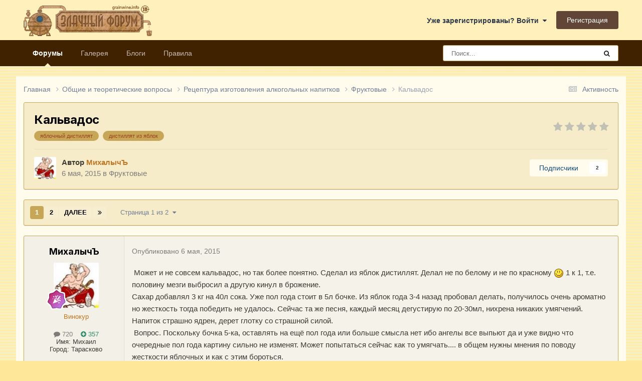

--- FILE ---
content_type: text/html;charset=UTF-8
request_url: https://forum.grainwine.info/topic/330-kalvados/
body_size: 40662
content:
<!DOCTYPE html>
<html lang="ru-RU" dir="ltr">
	<head>
		<meta charset="utf-8">
        
		<title>Кальвадос - Фруктовые - Форум Домашних винокуров, пивоваров, ректификаторщиков и виноделов. Злачный форум.</title>
		
			<!-- Google tag (gtag.js) -->
<script async src="https://www.googletagmanager.com/gtag/js?id=G-Q0D06GSZWF"></script>
<script>
  window.dataLayer = window.dataLayer || [];
  function gtag(){dataLayer.push(arguments);}
  gtag('js', new Date());

  gtag('config', 'G-Q0D06GSZWF');
</script>

<!-- Yandex.Metrika counter -->
<script type="text/javascript" >
   (function(m,e,t,r,i,k,a){m[i]=m[i]||function(){(m[i].a=m[i].a||[]).push(arguments)};
   m[i].l=1*new Date();
   for (var j = 0; j < document.scripts.length; j++) {if (document.scripts[j].src === r) { return; }}
   k=e.createElement(t),a=e.getElementsByTagName(t)[0],k.async=1,k.src=r,a.parentNode.insertBefore(k,a)})
   (window, document, "script", "https://mc.yandex.ru/metrika/tag.js", "ym");

   ym(99982898, "init", {
        clickmap:true,
        trackLinks:true,
        accurateTrackBounce:true,
        webvisor:true
   });
</script>
<noscript><div><img src="https://mc.yandex.ru/watch/99982898" style="position:absolute; left:-9999px;" alt="" /></div></noscript>
<!-- /Yandex.Metrika counter -->
		
		
		
		

	<meta name="viewport" content="width=device-width, initial-scale=1">


	
	


	<meta name="twitter:card" content="summary" />




	
		
			
				<meta property="og:title" content="Кальвадос">
			
		
	

	
		
			
				<meta property="og:type" content="website">
			
		
	

	
		
			
				<meta property="og:url" content="https://forum.grainwine.info/topic/330-kalvados/">
			
		
	

	
		
			
				<meta name="description" content="Может и не совсем кальвадос, но так более понятно. Сделал из яблок дистиллят. Делал не по белому и не по красному 1 к 1, т.е. половину мезги выбросил а другую кинул в брожение. Сахар добавлял 3 кг на 40л сока. Уже пол года стоит в 5л бочке. Из яблок года 3-4 назад пробовал делать, получилось очен...">
			
		
	

	
		
			
				<meta property="og:description" content="Может и не совсем кальвадос, но так более понятно. Сделал из яблок дистиллят. Делал не по белому и не по красному 1 к 1, т.е. половину мезги выбросил а другую кинул в брожение. Сахар добавлял 3 кг на 40л сока. Уже пол года стоит в 5л бочке. Из яблок года 3-4 назад пробовал делать, получилось очен...">
			
		
	

	
		
			
				<meta property="og:updated_time" content="2016-04-08T13:45:28Z">
			
		
	

	
		
			
				<meta name="keywords" content="яблочный дистиллят, дистиллят из яблок">
			
		
	

	
		
			
				<meta property="og:site_name" content="Форум Домашних винокуров, пивоваров, ректификаторщиков и виноделов. Злачный форум.">
			
		
	

	
		
			
				<meta property="og:locale" content="ru_RU">
			
		
	


	
		<link rel="next" href="https://forum.grainwine.info/topic/330-kalvados/page/2/" />
	

	
		<link rel="last" href="https://forum.grainwine.info/topic/330-kalvados/page/2/" />
	

	
		<link rel="canonical" href="https://forum.grainwine.info/topic/330-kalvados/" />
	





<link rel="manifest" href="https://forum.grainwine.info/manifest.webmanifest/">
<meta name="msapplication-config" content="https://forum.grainwine.info/browserconfig.xml/">
<meta name="msapplication-starturl" content="/">
<meta name="application-name" content="Злачный форум">
<meta name="apple-mobile-web-app-title" content="Злачный форум">

	<meta name="theme-color" content="#000000">


	<meta name="msapplication-TileColor" content="#000000">





	

	
		
			<link rel="icon" sizes="36x36" href="https://forum.grainwine.info/uploads/monthly_2025_02/android-chrome-36x36.png?v=1740031763">
		
	

	
		
			<link rel="icon" sizes="48x48" href="https://forum.grainwine.info/uploads/monthly_2025_02/android-chrome-48x48.png?v=1740031763">
		
	

	
		
			<link rel="icon" sizes="72x72" href="https://forum.grainwine.info/uploads/monthly_2025_02/android-chrome-72x72.png?v=1740031763">
		
	

	
		
			<link rel="icon" sizes="96x96" href="https://forum.grainwine.info/uploads/monthly_2025_02/android-chrome-96x96.png?v=1740031763">
		
	

	
		
			<link rel="icon" sizes="144x144" href="https://forum.grainwine.info/uploads/monthly_2025_02/android-chrome-144x144.png?v=1740031763">
		
	

	
		
			<link rel="icon" sizes="192x192" href="https://forum.grainwine.info/uploads/monthly_2025_02/android-chrome-192x192.png?v=1740031763">
		
	

	
		
			<link rel="icon" sizes="256x256" href="https://forum.grainwine.info/uploads/monthly_2025_02/android-chrome-256x256.png?v=1740031763">
		
	

	
		
			<link rel="icon" sizes="384x384" href="https://forum.grainwine.info/uploads/monthly_2025_02/android-chrome-384x384.png?v=1740031763">
		
	

	
		
			<link rel="icon" sizes="512x512" href="https://forum.grainwine.info/uploads/monthly_2025_02/android-chrome-512x512.png?v=1740031763">
		
	

	
		
			<meta name="msapplication-square70x70logo" content="https://forum.grainwine.info/uploads/monthly_2025_02/msapplication-square70x70logo.png?v=1740031763"/>
		
	

	
		
			<meta name="msapplication-TileImage" content="https://forum.grainwine.info/uploads/monthly_2025_02/msapplication-TileImage.png?v=1740031763"/>
		
	

	
		
			<meta name="msapplication-square150x150logo" content="https://forum.grainwine.info/uploads/monthly_2025_02/msapplication-square150x150logo.png?v=1740031763"/>
		
	

	
		
			<meta name="msapplication-wide310x150logo" content="https://forum.grainwine.info/uploads/monthly_2025_02/msapplication-wide310x150logo.png?v=1740031763"/>
		
	

	
		
			<meta name="msapplication-square310x310logo" content="https://forum.grainwine.info/uploads/monthly_2025_02/msapplication-square310x310logo.png?v=1740031763"/>
		
	

	
		
			
				<link rel="apple-touch-icon" href="https://forum.grainwine.info/uploads/monthly_2025_02/apple-touch-icon-57x57.png?v=1740031763">
			
		
	

	
		
			
				<link rel="apple-touch-icon" sizes="60x60" href="https://forum.grainwine.info/uploads/monthly_2025_02/apple-touch-icon-60x60.png?v=1740031763">
			
		
	

	
		
			
				<link rel="apple-touch-icon" sizes="72x72" href="https://forum.grainwine.info/uploads/monthly_2025_02/apple-touch-icon-72x72.png?v=1740031763">
			
		
	

	
		
			
				<link rel="apple-touch-icon" sizes="76x76" href="https://forum.grainwine.info/uploads/monthly_2025_02/apple-touch-icon-76x76.png?v=1740031763">
			
		
	

	
		
			
				<link rel="apple-touch-icon" sizes="114x114" href="https://forum.grainwine.info/uploads/monthly_2025_02/apple-touch-icon-114x114.png?v=1740031763">
			
		
	

	
		
			
				<link rel="apple-touch-icon" sizes="120x120" href="https://forum.grainwine.info/uploads/monthly_2025_02/apple-touch-icon-120x120.png?v=1740031763">
			
		
	

	
		
			
				<link rel="apple-touch-icon" sizes="144x144" href="https://forum.grainwine.info/uploads/monthly_2025_02/apple-touch-icon-144x144.png?v=1740031763">
			
		
	

	
		
			
				<link rel="apple-touch-icon" sizes="152x152" href="https://forum.grainwine.info/uploads/monthly_2025_02/apple-touch-icon-152x152.png?v=1740031763">
			
		
	

	
		
			
				<link rel="apple-touch-icon" sizes="180x180" href="https://forum.grainwine.info/uploads/monthly_2025_02/apple-touch-icon-180x180.png?v=1740031763">
			
		
	




	<meta name="mobile-web-app-capable" content="yes">
	<meta name="apple-touch-fullscreen" content="yes">
	<meta name="apple-mobile-web-app-capable" content="yes">

	
		
	


<link rel="preload" href="//forum.grainwine.info/applications/core/interface/font/fontawesome-webfont.woff2?v=4.7.0" as="font" crossorigin="anonymous">
		


	<link rel="preconnect" href="https://fonts.googleapis.com">
	<link rel="preconnect" href="https://fonts.gstatic.com" crossorigin>
	
		<link href="https://fonts.googleapis.com/css2?family=Inter:wght@300;400;500;600;700&display=swap" rel="stylesheet">
	



	<link rel='stylesheet' href='https://forum.grainwine.info/uploads/css_built_9/341e4a57816af3ba440d891ca87450ff_framework.css?v=d97dd217f31766335884' media='all'>

	<link rel='stylesheet' href='https://forum.grainwine.info/uploads/css_built_9/05e81b71abe4f22d6eb8d1a929494829_responsive.css?v=d97dd217f31766335884' media='all'>

	<link rel='stylesheet' href='https://forum.grainwine.info/uploads/css_built_9/20446cf2d164adcc029377cb04d43d17_flags.css?v=d97dd217f31766335884' media='all'>

	<link rel='stylesheet' href='https://forum.grainwine.info/uploads/css_built_9/90eb5adf50a8c640f633d47fd7eb1778_core.css?v=d97dd217f31766335884' media='all'>

	<link rel='stylesheet' href='https://forum.grainwine.info/uploads/css_built_9/5a0da001ccc2200dc5625c3f3934497d_core_responsive.css?v=d97dd217f31766335884' media='all'>

	<link rel='stylesheet' href='https://forum.grainwine.info/uploads/css_built_9/62e269ced0fdab7e30e026f1d30ae516_forums.css?v=d97dd217f31766335884' media='all'>

	<link rel='stylesheet' href='https://forum.grainwine.info/uploads/css_built_9/76e62c573090645fb99a15a363d8620e_forums_responsive.css?v=d97dd217f31766335884' media='all'>

	<link rel='stylesheet' href='https://forum.grainwine.info/uploads/css_built_9/ebdea0c6a7dab6d37900b9190d3ac77b_topics.css?v=d97dd217f31766335884' media='all'>





<link rel='stylesheet' href='https://forum.grainwine.info/uploads/css_built_9/258adbb6e4f3e83cd3b355f84e3fa002_custom.css?v=d97dd217f31766335884' media='all'>




		
		

	
	<link rel='shortcut icon' href='https://forum.grainwine.info/uploads/monthly_2020_02/favicon.ico' type="image/x-icon">

	</head>
	<body class="ipsApp ipsApp_front ipsJS_none ipsClearfix" data-controller="core.front.core.app"  data-message=""  data-pageapp="forums" data-pagelocation="front" data-pagemodule="forums" data-pagecontroller="topic" data-pageid="330"   >
		
        

        

		<a href="#ipsLayout_mainArea" class="ipsHide" title="Перейти к основному содержанию на этой странице" accesskey="m">Перейти к содержанию</a>
		





		<div id="ipsLayout_header" class="ipsClearfix">
			<header>
				<div class="ipsLayout_container">
					


<a href='https://forum.grainwine.info/' id='elLogo' accesskey='1'><img src="https://forum.grainwine.info/uploads/monthly_2020_02/logo_zlachniy_forum.png.1a3eaa67e916f4cd74e5f543c8b417fc.png" alt='Форум Домашних винокуров, пивоваров, ректификаторщиков и виноделов. Злачный форум.'></a>

					
						

	<ul id="elUserNav" class="ipsList_inline cSignedOut ipsResponsive_showDesktop">
		
        
		
        
        
            
            <li id="elSignInLink">
                <a href="https://forum.grainwine.info/login/" data-ipsmenu-closeonclick="false" data-ipsmenu id="elUserSignIn">
                    Уже зарегистрированы? Войти  <i class="fa fa-caret-down"></i>
                </a>
                
<div id='elUserSignIn_menu' class='ipsMenu ipsMenu_auto ipsHide'>
	<form accept-charset='utf-8' method='post' action='https://forum.grainwine.info/login/'>
		<input type="hidden" name="csrfKey" value="858674dabb071266d0c416f1609d60a6">
		<input type="hidden" name="ref" value="aHR0cHM6Ly9mb3J1bS5ncmFpbndpbmUuaW5mby90b3BpYy8zMzAta2FsdmFkb3Mv">
		<div data-role="loginForm">
			
			
			
				
<div class="ipsPad ipsForm ipsForm_vertical">
	<h4 class="ipsType_sectionHead">Войти</h4>
	<br><br>
	<ul class='ipsList_reset'>
		<li class="ipsFieldRow ipsFieldRow_noLabel ipsFieldRow_fullWidth">
			
			
				<input type="email" placeholder="Email адрес" name="auth" autocomplete="email">
			
		</li>
		<li class="ipsFieldRow ipsFieldRow_noLabel ipsFieldRow_fullWidth">
			<input type="password" placeholder="Пароль" name="password" autocomplete="current-password">
		</li>
		<li class="ipsFieldRow ipsFieldRow_checkbox ipsClearfix">
			<span class="ipsCustomInput">
				<input type="checkbox" name="remember_me" id="remember_me_checkbox" value="1" checked aria-checked="true">
				<span></span>
			</span>
			<div class="ipsFieldRow_content">
				<label class="ipsFieldRow_label" for="remember_me_checkbox">Запомнить</label>
				<span class="ipsFieldRow_desc">Не рекомендуется для компьютеров с общим доступом</span>
			</div>
		</li>
		<li class="ipsFieldRow ipsFieldRow_fullWidth">
			<button type="submit" name="_processLogin" value="usernamepassword" class="ipsButton ipsButton_primary ipsButton_small" id="elSignIn_submit">Войти</button>
			
				<p class="ipsType_right ipsType_small">
					
						<a href='https://forum.grainwine.info/lostpassword/' data-ipsDialog data-ipsDialog-title='Забыли пароль?'>
					
					Забыли пароль?</a>
				</p>
			
		</li>
	</ul>
</div>
			
		</div>
	</form>
</div>
            </li>
            
        
		
			<li>
				
					<a href="https://forum.grainwine.info/register/"  id="elRegisterButton" class="ipsButton ipsButton_normal ipsButton_primary">Регистрация</a>
				
			</li>
		
	</ul>

						
<ul class='ipsMobileHamburger ipsList_reset ipsResponsive_hideDesktop'>
	<li data-ipsDrawer data-ipsDrawer-drawerElem='#elMobileDrawer'>
		<a href='#' >
			
			
				
			
			
			
			<i class='fa fa-navicon'></i>
		</a>
	</li>
</ul>
					
				</div>
			</header>
			

	<nav data-controller='core.front.core.navBar' class=' ipsResponsive_showDesktop'>
		<div class='ipsNavBar_primary ipsLayout_container '>
			<ul data-role="primaryNavBar" class='ipsClearfix'>
				


	
		
		
			
		
		<li class='ipsNavBar_active' data-active id='elNavSecondary_10' data-role="navBarItem" data-navApp="forums" data-navExt="Forums">
			
			
				<a href="https://forum.grainwine.info"  data-navItem-id="10" data-navDefault>
					Форумы<span class='ipsNavBar_active__identifier'></span>
				</a>
			
			
		</li>
	
	

	
		
		
		<li  id='elNavSecondary_11' data-role="navBarItem" data-navApp="gallery" data-navExt="Gallery">
			
			
				<a href="https://forum.grainwine.info/gallery/"  data-navItem-id="11" >
					Галерея<span class='ipsNavBar_active__identifier'></span>
				</a>
			
			
		</li>
	
	

	
		
		
		<li  id='elNavSecondary_13' data-role="navBarItem" data-navApp="blog" data-navExt="Blogs">
			
			
				<a href="https://forum.grainwine.info/blogs/"  data-navItem-id="13" >
					Блоги<span class='ipsNavBar_active__identifier'></span>
				</a>
			
			
		</li>
	
	

	
		
		
		<li  id='elNavSecondary_17' data-role="navBarItem" data-navApp="core" data-navExt="Guidelines">
			
			
				<a href="https://forum.grainwine.info/guidelines/"  data-navItem-id="17" >
					Правила<span class='ipsNavBar_active__identifier'></span>
				</a>
			
			
		</li>
	
	

	
	

	
	

	
	

	
	

	
	

				<li class='ipsHide' id='elNavigationMore' data-role='navMore'>
					<a href='#' data-ipsMenu data-ipsMenu-appendTo='#elNavigationMore' id='elNavigationMore_dropdown'>Больше</a>
					<ul class='ipsNavBar_secondary ipsHide' data-role='secondaryNavBar'>
						<li class='ipsHide' id='elNavigationMore_more' data-role='navMore'>
							<a href='#' data-ipsMenu data-ipsMenu-appendTo='#elNavigationMore_more' id='elNavigationMore_more_dropdown'>Больше <i class='fa fa-caret-down'></i></a>
							<ul class='ipsHide ipsMenu ipsMenu_auto' id='elNavigationMore_more_dropdown_menu' data-role='moreDropdown'></ul>
						</li>
					</ul>
				</li>
			</ul>
			

	<div id="elSearchWrapper">
		<div id='elSearch' data-controller="core.front.core.quickSearch">
			<form accept-charset='utf-8' action='//forum.grainwine.info/search/?do=quicksearch' method='post'>
                <input type='search' id='elSearchField' placeholder='Поиск...' name='q' autocomplete='off' aria-label='Поиск'>
                <details class='cSearchFilter'>
                    <summary class='cSearchFilter__text'></summary>
                    <ul class='cSearchFilter__menu'>
                        
                        <li><label><input type="radio" name="type" value="all" ><span class='cSearchFilter__menuText'>Везде</span></label></li>
                        
                            
                                <li><label><input type="radio" name="type" value='contextual_{&quot;type&quot;:&quot;forums_topic&quot;,&quot;nodes&quot;:33}' checked><span class='cSearchFilter__menuText'>Этот форум</span></label></li>
                            
                                <li><label><input type="radio" name="type" value='contextual_{&quot;type&quot;:&quot;forums_topic&quot;,&quot;item&quot;:330}' checked><span class='cSearchFilter__menuText'>Эта тема</span></label></li>
                            
                        
                        
                            <li><label><input type="radio" name="type" value="forums_topic"><span class='cSearchFilter__menuText'>Темы</span></label></li>
                        
                            <li><label><input type="radio" name="type" value="gallery_image"><span class='cSearchFilter__menuText'>Изображения</span></label></li>
                        
                            <li><label><input type="radio" name="type" value="gallery_album_item"><span class='cSearchFilter__menuText'>Альбомы</span></label></li>
                        
                            <li><label><input type="radio" name="type" value="blog_entry"><span class='cSearchFilter__menuText'>Записи блога</span></label></li>
                        
                            <li><label><input type="radio" name="type" value="downloads_file"><span class='cSearchFilter__menuText'>Файлы</span></label></li>
                        
                            <li><label><input type="radio" name="type" value="cms_pages_pageitem"><span class='cSearchFilter__menuText'>Страницы</span></label></li>
                        
                            <li><label><input type="radio" name="type" value="calendar_event"><span class='cSearchFilter__menuText'>События</span></label></li>
                        
                    </ul>
                </details>
				<button class='cSearchSubmit' type="submit" aria-label='Поиск'><i class="fa fa-search"></i></button>
			</form>
		</div>
	</div>

		</div>
	</nav>

			
<ul id='elMobileNav' class='ipsResponsive_hideDesktop' data-controller='core.front.core.mobileNav'>
	
		
			
			
				
				
			
				
				
			
				
					<li id='elMobileBreadcrumb'>
						<a href='https://forum.grainwine.info/forum/33-fruktovye/'>
							<span>Фруктовые</span>
						</a>
					</li>
				
				
			
				
				
			
		
	
	
	
	<li >
		<a data-action="defaultStream" href='https://forum.grainwine.info/discover/'><i class="fa fa-newspaper-o" aria-hidden="true"></i></a>
	</li>

	

	
		<li class='ipsJS_show'>
			<a href='https://forum.grainwine.info/search/'><i class='fa fa-search'></i></a>
		</li>
	
</ul>
		</div>
		<main id="ipsLayout_body" class="ipsLayout_container">
			<div id="ipsLayout_contentArea">
				<div id="ipsLayout_contentWrapper">
					
<nav class='ipsBreadcrumb ipsBreadcrumb_top ipsFaded_withHover'>
	

	<ul class='ipsList_inline ipsPos_right'>
		
		<li >
			<a data-action="defaultStream" class='ipsType_light '  href='https://forum.grainwine.info/discover/'><i class="fa fa-newspaper-o" aria-hidden="true"></i> <span>Активность</span></a>
		</li>
		
	</ul>

	<ul data-role="breadcrumbList">
		<li>
			<a title="Главная" href='https://forum.grainwine.info/'>
				<span>Главная <i class='fa fa-angle-right'></i></span>
			</a>
		</li>
		
		
			<li>
				
					<a href='https://forum.grainwine.info/forum/1-obschie-i-teoreticheskie-voprosy/'>
						<span>Общие и теоретические вопросы <i class='fa fa-angle-right' aria-hidden="true"></i></span>
					</a>
				
			</li>
		
			<li>
				
					<a href='https://forum.grainwine.info/forum/8-receptura-izgotovlenija-alkogolnyh-napitkov/'>
						<span>Рецептура изготовления алкогольных напитков <i class='fa fa-angle-right' aria-hidden="true"></i></span>
					</a>
				
			</li>
		
			<li>
				
					<a href='https://forum.grainwine.info/forum/33-fruktovye/'>
						<span>Фруктовые <i class='fa fa-angle-right' aria-hidden="true"></i></span>
					</a>
				
			</li>
		
			<li>
				
					Кальвадос
				
			</li>
		
	</ul>
</nav>
					
					<div id="ipsLayout_mainArea">
						
						
						
						

	




						



<div class="ipsPageHeader ipsResponsive_pull ipsBox ipsPadding sm:ipsPadding:half ipsMargin_bottom">
		
	
	<div class="ipsFlex ipsFlex-ai:center ipsFlex-fw:wrap ipsGap:4">
		<div class="ipsFlex-flex:11">
			<h1 class="ipsType_pageTitle ipsContained_container">
				

				
				
					<span class="ipsType_break ipsContained">
						<span>Кальвадос</span>
					</span>
				
			</h1>
			
			
				


	
		<ul class='ipsTags ipsList_inline ' >
			
				
					

<li >
	
	<a href="https://forum.grainwine.info/tags/%D1%8F%D0%B1%D0%BB%D0%BE%D1%87%D0%BD%D1%8B%D0%B9%20%D0%B4%D0%B8%D1%81%D1%82%D0%B8%D0%BB%D0%BB%D1%8F%D1%82/" class='ipsTag' title="Найти другой контент с тегом 'яблочный дистиллят'" rel="tag" data-tag-label="яблочный дистиллят"><span>яблочный дистиллят</span></a>
	
</li>
				
					

<li >
	
	<a href="https://forum.grainwine.info/tags/%D0%B4%D0%B8%D1%81%D1%82%D0%B8%D0%BB%D0%BB%D1%8F%D1%82%20%D0%B8%D0%B7%20%D1%8F%D0%B1%D0%BB%D0%BE%D0%BA/" class='ipsTag' title="Найти другой контент с тегом 'дистиллят из яблок'" rel="tag" data-tag-label="дистиллят из яблок"><span>дистиллят из яблок</span></a>
	
</li>
				
			
			
		</ul>
		
	

			
		</div>
		
			<div class="ipsFlex-flex:00 ipsType_light">
				
				
<div  class='ipsClearfix ipsRating  ipsRating_veryLarge'>
	
	<ul class='ipsRating_collective'>
		
			
				<li class='ipsRating_off'>
					<i class='fa fa-star'></i>
				</li>
			
		
			
				<li class='ipsRating_off'>
					<i class='fa fa-star'></i>
				</li>
			
		
			
				<li class='ipsRating_off'>
					<i class='fa fa-star'></i>
				</li>
			
		
			
				<li class='ipsRating_off'>
					<i class='fa fa-star'></i>
				</li>
			
		
			
				<li class='ipsRating_off'>
					<i class='fa fa-star'></i>
				</li>
			
		
	</ul>
</div>
			</div>
		
	</div>
	<hr class="ipsHr">
	<div class="ipsPageHeader__meta ipsFlex ipsFlex-jc:between ipsFlex-ai:center ipsFlex-fw:wrap ipsGap:3">
		<div class="ipsFlex-flex:11">
			<div class="ipsPhotoPanel ipsPhotoPanel_mini ipsPhotoPanel_notPhone ipsClearfix">
				

	<span class='ipsUserPhoto ipsUserPhoto_mini '>
		<img src='https://forum.grainwine.info/uploads/profile/photo-thumb-9.jpg' alt='МихалычЪ' loading="lazy">
	</span>

				<div>
					<p class="ipsType_reset ipsType_blendLinks">
						<span class="ipsType_normal">
						
							<strong>Автор 


<span style='color:#bf7521'>МихалычЪ</span></strong><br>
							<span class="ipsType_light"><time datetime='2015-05-06T14:26:27Z' title='05/06/15 14:26' data-short='10 г.'>6 мая, 2015</time> в <a href="https://forum.grainwine.info/forum/33-fruktovye/">Фруктовые</a></span>
						
						</span>
					</p>
				</div>
			</div>
		</div>
		
			<div class="ipsFlex-flex:01 ipsResponsive_hidePhone">
				<div class="ipsShareLinks">
					
						


					
					
                    

					



					

<div data-followApp='forums' data-followArea='topic' data-followID='330' data-controller='core.front.core.followButton'>
	

	<a href='https://forum.grainwine.info/login/' rel="nofollow" class="ipsFollow ipsPos_middle ipsButton ipsButton_light ipsButton_verySmall " data-role="followButton" data-ipsTooltip title='Авторизация'>
		<span>Подписчики</span>
		<span class='ipsCommentCount'>2</span>
	</a>

</div>
				</div>
			</div>
					
	</div>
	
	
</div>








<div class="ipsClearfix">
	<ul class="ipsToolList ipsToolList_horizontal ipsClearfix ipsSpacer_both ipsResponsive_hidePhone">
		
		
		
	</ul>
</div>

<div id="comments" data-controller="core.front.core.commentFeed,forums.front.topic.view, core.front.core.ignoredComments" data-autopoll data-baseurl="https://forum.grainwine.info/topic/330-kalvados/"  data-feedid="topic-330" class="cTopic ipsClear ipsSpacer_top">
	
			

				<div class="ipsBox ipsResponsive_pull ipsPadding:half ipsClearfix ipsClear ipsMargin_bottom">
					
					
						


	
	<ul class='ipsPagination' id='elPagination_b2d13b59847dc17f69e5a9fcd8150b74_1701787097' data-ipsPagination-seoPagination='true' data-pages='2' data-ipsPagination  data-ipsPagination-pages="2" data-ipsPagination-perPage='25'>
		
			
				<li class='ipsPagination_first ipsPagination_inactive'><a href='https://forum.grainwine.info/topic/330-kalvados/#comments' rel="first" data-page='1' data-ipsTooltip title='Первая страница'><i class='fa fa-angle-double-left'></i></a></li>
				<li class='ipsPagination_prev ipsPagination_inactive'><a href='https://forum.grainwine.info/topic/330-kalvados/#comments' rel="prev" data-page='0' data-ipsTooltip title='Предыдущая страница'>Назад</a></li>
			
			<li class='ipsPagination_page ipsPagination_active'><a href='https://forum.grainwine.info/topic/330-kalvados/#comments' data-page='1'>1</a></li>
			
				
					<li class='ipsPagination_page'><a href='https://forum.grainwine.info/topic/330-kalvados/page/2/#comments' data-page='2'>2</a></li>
				
				<li class='ipsPagination_next'><a href='https://forum.grainwine.info/topic/330-kalvados/page/2/#comments' rel="next" data-page='2' data-ipsTooltip title='Следующая страница'>Далее</a></li>
				<li class='ipsPagination_last'><a href='https://forum.grainwine.info/topic/330-kalvados/page/2/#comments' rel="last" data-page='2' data-ipsTooltip title='Последняя страница'><i class='fa fa-angle-double-right'></i></a></li>
			
			
				<li class='ipsPagination_pageJump'>
					<a href='#' data-ipsMenu data-ipsMenu-closeOnClick='false' data-ipsMenu-appendTo='#elPagination_b2d13b59847dc17f69e5a9fcd8150b74_1701787097' id='elPagination_b2d13b59847dc17f69e5a9fcd8150b74_1701787097_jump'>Страница 1 из 2 &nbsp;<i class='fa fa-caret-down'></i></a>
					<div class='ipsMenu ipsMenu_narrow ipsPadding ipsHide' id='elPagination_b2d13b59847dc17f69e5a9fcd8150b74_1701787097_jump_menu'>
						<form accept-charset='utf-8' method='post' action='https://forum.grainwine.info/topic/330-kalvados/#comments' data-role="pageJump" data-baseUrl='#'>
							<ul class='ipsForm ipsForm_horizontal'>
								<li class='ipsFieldRow'>
									<input type='number' min='1' max='2' placeholder='Номер страницы' class='ipsField_fullWidth' name='page'>
								</li>
								<li class='ipsFieldRow ipsFieldRow_fullWidth'>
									<input type='submit' class='ipsButton_fullWidth ipsButton ipsButton_verySmall ipsButton_primary' value='Поехали'>
								</li>
							</ul>
						</form>
					</div>
				</li>
			
		
	</ul>

					
				</div>
			
	

	

<div data-controller='core.front.core.recommendedComments' data-url='https://forum.grainwine.info/topic/330-kalvados/?recommended=comments' class='ipsRecommendedComments ipsHide'>
	<div data-role="recommendedComments">
		<h2 class='ipsType_sectionHead ipsType_large ipsType_bold ipsMargin_bottom'>Рекомендуемые сообщения</h2>
		
	</div>
</div>
	
	<div id="elPostFeed" data-role="commentFeed" data-controller="core.front.core.moderation" >
		<form action="https://forum.grainwine.info/topic/330-kalvados/?csrfKey=858674dabb071266d0c416f1609d60a6&amp;do=multimodComment" method="post" data-ipspageaction data-role="moderationTools">
			
			
				

					

					
					



<a id="findComment-7551"></a>
<a id="comment-7551"></a>
<article  id="elComment_7551" class="cPost ipsBox ipsResponsive_pull  ipsComment  ipsComment_parent ipsClearfix ipsClear ipsColumns ipsColumns_noSpacing ipsColumns_collapsePhone    ">
	

	

	<div class="cAuthorPane_mobile ipsResponsive_showPhone">
		<div class="cAuthorPane_photo">
			<div class="cAuthorPane_photoWrap">
				

	<span class='ipsUserPhoto ipsUserPhoto_large '>
		<img src='https://forum.grainwine.info/uploads/profile/photo-thumb-9.jpg' alt='МихалычЪ' loading="lazy">
	</span>

				
				
					<a href="https://forum.grainwine.info/profile/9-mihalych/badges/" rel="nofollow">
						
<img src='https://forum.grainwine.info/uploads/monthly_2025_02/11_Experienced.svg' loading="lazy" alt="Опытный" class="cAuthorPane_badge cAuthorPane_badge--rank ipsOutline ipsOutline:2px" data-ipsTooltip title="Звание: Опытный (11/15)">
					</a>
				
			</div>
		</div>
		<div class="cAuthorPane_content">
			<h3 class="ipsType_sectionHead cAuthorPane_author ipsType_break ipsType_blendLinks ipsFlex ipsFlex-ai:center">
				


<span style='color:#bf7521'>МихалычЪ</span>
			</h3>
			<div class="ipsType_light ipsType_reset">
			    <a href="https://forum.grainwine.info/topic/330-kalvados/#findComment-7551" rel="nofollow" class="ipsType_blendLinks">Опубликовано <time datetime='2015-05-06T14:26:27Z' title='05/06/15 14:26' data-short='10 г.'>6 мая, 2015</time></a>
				
			</div>
		</div>
	</div>
	<aside class="ipsComment_author cAuthorPane ipsColumn ipsColumn_medium ipsResponsive_hidePhone">
		<h3 class="ipsType_sectionHead cAuthorPane_author ipsType_blendLinks ipsType_break">
<strong>


МихалычЪ</strong>
			
		</h3>
		<ul class="cAuthorPane_info ipsList_reset">
			<li data-role="photo" class="cAuthorPane_photo">
				<div class="cAuthorPane_photoWrap">
					

	<span class='ipsUserPhoto ipsUserPhoto_large '>
		<img src='https://forum.grainwine.info/uploads/profile/photo-thumb-9.jpg' alt='МихалычЪ' loading="lazy">
	</span>

					
					
						
<img src='https://forum.grainwine.info/uploads/monthly_2025_02/11_Experienced.svg' loading="lazy" alt="Опытный" class="cAuthorPane_badge cAuthorPane_badge--rank ipsOutline ipsOutline:2px" data-ipsTooltip title="Звание: Опытный (11/15)">
					
				</div>
			</li>
			
				<li data-role="group"><span style='color:#bf7521'>Винокур</span></li>
				
			
			
				<li data-role="stats" class="ipsMargin_top">
					<ul class="ipsList_reset ipsType_light ipsFlex ipsFlex-ai:center ipsFlex-jc:center ipsGap_row:2 cAuthorPane_stats">
						<li>
							
								<i class="fa fa-comment"></i> 720
							
						</li>
						
					<li>
    

	
		<span title="Общая репутация пользователя" data-ipsTooltip class='ipsRepBadge ipsRepBadge_positive'>
	
			<i class='fa fa-plus-circle'></i> 357
	
		</span>
	

</li>
</ul>
				</li>
			
			
				

	
	<li data-role='custom-field' class='ipsResponsive_hidePhone ipsType_break'>
		
<span class="ft">Имя: </span><span class="fc">Михаил</span>
	</li>
	

	
	<li data-role='custom-field' class='ipsResponsive_hidePhone ipsType_break'>
		
<span class='ft'>Город</span>: <span class='fc'>Тарасково</span>
	</li>
	

			
		</ul>
	</aside>
	<div class="ipsColumn ipsColumn_fluid ipsMargin:none">
		

<div id="comment-7551_wrap" data-controller="core.front.core.comment" data-commentapp="forums" data-commenttype="forums" data-commentid="7551" data-quotedata="{&quot;userid&quot;:9,&quot;username&quot;:&quot;\u041c\u0438\u0445\u0430\u043b\u044b\u0447\u042a&quot;,&quot;timestamp&quot;:1430922387,&quot;contentapp&quot;:&quot;forums&quot;,&quot;contenttype&quot;:&quot;forums&quot;,&quot;contentid&quot;:330,&quot;contentclass&quot;:&quot;forums_Topic&quot;,&quot;contentcommentid&quot;:7551}" class="ipsComment_content ipsType_medium">

	<div class="ipsComment_meta ipsType_light ipsFlex ipsFlex-ai:center ipsFlex-jc:between ipsFlex-fd:row-reverse">
		<div class="ipsType_light ipsType_reset ipsType_blendLinks ipsComment_toolWrap">
			<div class="ipsResponsive_hidePhone ipsComment_badges">
				<ul class="ipsList_reset ipsFlex ipsFlex-jc:end ipsFlex-fw:wrap ipsGap:2 ipsGap_row:1">
					
					
					
					
					
				</ul>
			</div>
			<ul class="ipsList_reset ipsComment_tools">
				<li>
					<a href="#elControls_7551_menu" class="ipsComment_ellipsis" id="elControls_7551" title="Ещё..." data-ipsmenu data-ipsmenu-appendto="#comment-7551_wrap"><i class="fa fa-ellipsis-h"></i></a>
					<ul id="elControls_7551_menu" class="ipsMenu ipsMenu_narrow ipsHide">
						
						
                        
						
						
						
							
								
							
							
							
							
							
							
						
					</ul>
				</li>
				
			</ul>
		</div>

		<div class="ipsType_reset ipsResponsive_hidePhone">
		   
		   Опубликовано <time datetime='2015-05-06T14:26:27Z' title='05/06/15 14:26' data-short='10 г.'>6 мая, 2015</time>
		   
			
			<span class="ipsResponsive_hidePhone">
				
				
			</span>
		</div>
	</div>

	

    

	<div class="cPost_contentWrap">
		
		<div data-role="commentContent" class="ipsType_normal ipsType_richText ipsPadding_bottom ipsContained" data-controller="core.front.core.lightboxedImages">
			
<p> Может и не совсем кальвадос, но так более понятно. Сделал из яблок дистиллят. Делал не по белому и не по красному <img alt=":)" src="//forum.grainwine.info/applications/core/interface/js/spacer.png" data-src="https://forum.grainwine.info/uploads/emoticons/default_smile.png"> 1 к 1, т.е. половину мезги выбросил а другую кинул в брожение.</p>
<p>Сахар добавлял 3 кг на 40л сока. Уже пол года стоит в 5л бочке. Из яблок года 3-4 назад пробовал делать, получилось очень ароматно но жесткость тогда победить не удалось. Сейчас та же песня, каждый месяц дегустирую по 20-30мл, нихрена никаких умягчений. Напиток страшно ядрен, дерет глотку со страшной силой.</p>
<p> Вопрос. Поскольку бочка 5-ка, оставлять на ещё пол года или больше смысла нет ибо ангелы все выпьют да и уже видно что очередные пол года картину сильно не изменят. Может попытаться сейчас как то умягчать.... в общем нужны мнения по поводу жесткости яблочных и как с этим бороться. </p>


			
		</div>

		

		
	</div>

	
    
</div>

	</div>
</article>

					
					
					
				

					

					
					



<a id="findComment-7554"></a>
<a id="comment-7554"></a>
<article  id="elComment_7554" class="cPost ipsBox ipsResponsive_pull  ipsComment  ipsComment_parent ipsClearfix ipsClear ipsColumns ipsColumns_noSpacing ipsColumns_collapsePhone    ">
	

	

	<div class="cAuthorPane_mobile ipsResponsive_showPhone">
		<div class="cAuthorPane_photo">
			<div class="cAuthorPane_photoWrap">
				

	<span class='ipsUserPhoto ipsUserPhoto_large '>
		<img src='data:image/svg+xml,%3Csvg%20xmlns%3D%22http%3A%2F%2Fwww.w3.org%2F2000%2Fsvg%22%20viewBox%3D%220%200%201024%201024%22%20style%3D%22background%3A%237ec462%22%3E%3Cg%3E%3Ctext%20text-anchor%3D%22middle%22%20dy%3D%22.35em%22%20x%3D%22512%22%20y%3D%22512%22%20fill%3D%22%23ffffff%22%20font-size%3D%22700%22%20font-family%3D%22-apple-system%2C%20BlinkMacSystemFont%2C%20Roboto%2C%20Helvetica%2C%20Arial%2C%20sans-serif%22%3E%D0%9B%3C%2Ftext%3E%3C%2Fg%3E%3C%2Fsvg%3E' alt='Любитель' loading="lazy">
	</span>

				
				
					<a href="https://forum.grainwine.info/profile/243-lyubitel/badges/" rel="nofollow">
						
<img src='https://forum.grainwine.info/uploads/monthly_2025_02/3_Apprentice.svg' loading="lazy" alt="Ученик" class="cAuthorPane_badge cAuthorPane_badge--rank ipsOutline ipsOutline:2px" data-ipsTooltip title="Звание: Ученик (3/15)">
					</a>
				
			</div>
		</div>
		<div class="cAuthorPane_content">
			<h3 class="ipsType_sectionHead cAuthorPane_author ipsType_break ipsType_blendLinks ipsFlex ipsFlex-ai:center">
				


<span style='color:#bf7521'>Любитель</span>
			</h3>
			<div class="ipsType_light ipsType_reset">
			    <a href="https://forum.grainwine.info/topic/330-kalvados/#findComment-7554" rel="nofollow" class="ipsType_blendLinks">Опубликовано <time datetime='2015-05-06T18:36:38Z' title='05/06/15 18:36' data-short='10 г.'>6 мая, 2015</time></a>
				
			</div>
		</div>
	</div>
	<aside class="ipsComment_author cAuthorPane ipsColumn ipsColumn_medium ipsResponsive_hidePhone">
		<h3 class="ipsType_sectionHead cAuthorPane_author ipsType_blendLinks ipsType_break">
<strong>


Любитель</strong>
			
		</h3>
		<ul class="cAuthorPane_info ipsList_reset">
			<li data-role="photo" class="cAuthorPane_photo">
				<div class="cAuthorPane_photoWrap">
					

	<span class='ipsUserPhoto ipsUserPhoto_large '>
		<img src='data:image/svg+xml,%3Csvg%20xmlns%3D%22http%3A%2F%2Fwww.w3.org%2F2000%2Fsvg%22%20viewBox%3D%220%200%201024%201024%22%20style%3D%22background%3A%237ec462%22%3E%3Cg%3E%3Ctext%20text-anchor%3D%22middle%22%20dy%3D%22.35em%22%20x%3D%22512%22%20y%3D%22512%22%20fill%3D%22%23ffffff%22%20font-size%3D%22700%22%20font-family%3D%22-apple-system%2C%20BlinkMacSystemFont%2C%20Roboto%2C%20Helvetica%2C%20Arial%2C%20sans-serif%22%3E%D0%9B%3C%2Ftext%3E%3C%2Fg%3E%3C%2Fsvg%3E' alt='Любитель' loading="lazy">
	</span>

					
					
						
<img src='https://forum.grainwine.info/uploads/monthly_2025_02/3_Apprentice.svg' loading="lazy" alt="Ученик" class="cAuthorPane_badge cAuthorPane_badge--rank ipsOutline ipsOutline:2px" data-ipsTooltip title="Звание: Ученик (3/15)">
					
				</div>
			</li>
			
				<li data-role="group"><span style='color:#bf7521'>Винокур</span></li>
				
			
			
				<li data-role="stats" class="ipsMargin_top">
					<ul class="ipsList_reset ipsType_light ipsFlex ipsFlex-ai:center ipsFlex-jc:center ipsGap_row:2 cAuthorPane_stats">
						<li>
							
								<i class="fa fa-comment"></i> 27
							
						</li>
						
					<li>
    

	
		<span title="Общая репутация пользователя" data-ipsTooltip class='ipsRepBadge ipsRepBadge_positive'>
	
			<i class='fa fa-plus-circle'></i> 8
	
		</span>
	

</li>
</ul>
				</li>
			
			
				

	
	<li data-role='custom-field' class='ipsResponsive_hidePhone ipsType_break'>
		
<span class="ft">Имя: </span><span class="fc">Валерий</span>
	</li>
	

	
	<li data-role='custom-field' class='ipsResponsive_hidePhone ipsType_break'>
		
<span class='ft'>Город</span>: <span class='fc'>Киев</span>
	</li>
	

			
		</ul>
	</aside>
	<div class="ipsColumn ipsColumn_fluid ipsMargin:none">
		

<div id="comment-7554_wrap" data-controller="core.front.core.comment" data-commentapp="forums" data-commenttype="forums" data-commentid="7554" data-quotedata="{&quot;userid&quot;:243,&quot;username&quot;:&quot;\u041b\u044e\u0431\u0438\u0442\u0435\u043b\u044c&quot;,&quot;timestamp&quot;:1430937398,&quot;contentapp&quot;:&quot;forums&quot;,&quot;contenttype&quot;:&quot;forums&quot;,&quot;contentid&quot;:330,&quot;contentclass&quot;:&quot;forums_Topic&quot;,&quot;contentcommentid&quot;:7554}" class="ipsComment_content ipsType_medium">

	<div class="ipsComment_meta ipsType_light ipsFlex ipsFlex-ai:center ipsFlex-jc:between ipsFlex-fd:row-reverse">
		<div class="ipsType_light ipsType_reset ipsType_blendLinks ipsComment_toolWrap">
			<div class="ipsResponsive_hidePhone ipsComment_badges">
				<ul class="ipsList_reset ipsFlex ipsFlex-jc:end ipsFlex-fw:wrap ipsGap:2 ipsGap_row:1">
					
					
					
					
					
				</ul>
			</div>
			<ul class="ipsList_reset ipsComment_tools">
				<li>
					<a href="#elControls_7554_menu" class="ipsComment_ellipsis" id="elControls_7554" title="Ещё..." data-ipsmenu data-ipsmenu-appendto="#comment-7554_wrap"><i class="fa fa-ellipsis-h"></i></a>
					<ul id="elControls_7554_menu" class="ipsMenu ipsMenu_narrow ipsHide">
						
						
                        
						
						
						
							
								
							
							
							
							
							
							
						
					</ul>
				</li>
				
			</ul>
		</div>

		<div class="ipsType_reset ipsResponsive_hidePhone">
		   
		   Опубликовано <time datetime='2015-05-06T18:36:38Z' title='05/06/15 18:36' data-short='10 г.'>6 мая, 2015</time>
		   
			
			<span class="ipsResponsive_hidePhone">
				
				
			</span>
		</div>
	</div>

	

    

	<div class="cPost_contentWrap">
		
		<div data-role="commentContent" class="ipsType_normal ipsType_richText ipsPadding_bottom ipsContained" data-controller="core.front.core.lightboxedImages">
			
<p>Убирай из бочки .5 литров на пол года это очень и очень! Лучше бы в банке и на прокипяченной щепе дубовой. А крепость в бочке у тебя какая?</p>
<p> У меня стоит яблочный сэм в бочке 100 литров  уже 1,5 года (урожай 2013) пробую регулярно. Жесткость ушла через год, сейчас дуб начал преобладать во вкусе.</p>
<p>Был в средине апреля во Львове и пробовал кальвадос 2014 года настоянный на  акциевой щепе, то должен отметить,что</p>
<p>продукт очень и очень! Теперь хочу заказать акциевую бочку и чтобы в ней было несколько дубовых крепость. </p>


			
		</div>

		

		
	</div>

	
    
</div>

	</div>
</article>

					
					
					
				

					

					
					



<a id="findComment-7562"></a>
<a id="comment-7562"></a>
<article  id="elComment_7562" class="cPost ipsBox ipsResponsive_pull  ipsComment  ipsComment_parent ipsClearfix ipsClear ipsColumns ipsColumns_noSpacing ipsColumns_collapsePhone    ">
	

	

	<div class="cAuthorPane_mobile ipsResponsive_showPhone">
		<div class="cAuthorPane_photo">
			<div class="cAuthorPane_photoWrap">
				

	<span class='ipsUserPhoto ipsUserPhoto_large '>
		<img src='data:image/svg+xml,%3Csvg%20xmlns%3D%22http%3A%2F%2Fwww.w3.org%2F2000%2Fsvg%22%20viewBox%3D%220%200%201024%201024%22%20style%3D%22background%3A%2362c4c3%22%3E%3Cg%3E%3Ctext%20text-anchor%3D%22middle%22%20dy%3D%22.35em%22%20x%3D%22512%22%20y%3D%22512%22%20fill%3D%22%23ffffff%22%20font-size%3D%22700%22%20font-family%3D%22-apple-system%2C%20BlinkMacSystemFont%2C%20Roboto%2C%20Helvetica%2C%20Arial%2C%20sans-serif%22%3ET%3C%2Ftext%3E%3C%2Fg%3E%3C%2Fsvg%3E' alt='temeshoff' loading="lazy">
	</span>

				
				
					<a href="https://forum.grainwine.info/profile/1505-temeshoff/badges/" rel="nofollow">
						
<img src='https://forum.grainwine.info/uploads/monthly_2025_02/2_Rookie.svg' loading="lazy" alt="Новобранец" class="cAuthorPane_badge cAuthorPane_badge--rank ipsOutline ipsOutline:2px" data-ipsTooltip title="Звание: Новобранец (2/15)">
					</a>
				
			</div>
		</div>
		<div class="cAuthorPane_content">
			<h3 class="ipsType_sectionHead cAuthorPane_author ipsType_break ipsType_blendLinks ipsFlex ipsFlex-ai:center">
				


<span style='color:#bf7521'>temeshoff</span>
			</h3>
			<div class="ipsType_light ipsType_reset">
			    <a href="https://forum.grainwine.info/topic/330-kalvados/#findComment-7562" rel="nofollow" class="ipsType_blendLinks">Опубликовано <time datetime='2015-05-07T05:43:59Z' title='05/07/15 05:43' data-short='10 г.'>7 мая, 2015</time></a>
				
			</div>
		</div>
	</div>
	<aside class="ipsComment_author cAuthorPane ipsColumn ipsColumn_medium ipsResponsive_hidePhone">
		<h3 class="ipsType_sectionHead cAuthorPane_author ipsType_blendLinks ipsType_break">
<strong>


temeshoff</strong>
			
		</h3>
		<ul class="cAuthorPane_info ipsList_reset">
			<li data-role="photo" class="cAuthorPane_photo">
				<div class="cAuthorPane_photoWrap">
					

	<span class='ipsUserPhoto ipsUserPhoto_large '>
		<img src='data:image/svg+xml,%3Csvg%20xmlns%3D%22http%3A%2F%2Fwww.w3.org%2F2000%2Fsvg%22%20viewBox%3D%220%200%201024%201024%22%20style%3D%22background%3A%2362c4c3%22%3E%3Cg%3E%3Ctext%20text-anchor%3D%22middle%22%20dy%3D%22.35em%22%20x%3D%22512%22%20y%3D%22512%22%20fill%3D%22%23ffffff%22%20font-size%3D%22700%22%20font-family%3D%22-apple-system%2C%20BlinkMacSystemFont%2C%20Roboto%2C%20Helvetica%2C%20Arial%2C%20sans-serif%22%3ET%3C%2Ftext%3E%3C%2Fg%3E%3C%2Fsvg%3E' alt='temeshoff' loading="lazy">
	</span>

					
					
						
<img src='https://forum.grainwine.info/uploads/monthly_2025_02/2_Rookie.svg' loading="lazy" alt="Новобранец" class="cAuthorPane_badge cAuthorPane_badge--rank ipsOutline ipsOutline:2px" data-ipsTooltip title="Звание: Новобранец (2/15)">
					
				</div>
			</li>
			
				<li data-role="group"><span style='color:#bf7521'>Винокур</span></li>
				
			
			
				<li data-role="stats" class="ipsMargin_top">
					<ul class="ipsList_reset ipsType_light ipsFlex ipsFlex-ai:center ipsFlex-jc:center ipsGap_row:2 cAuthorPane_stats">
						<li>
							
								<i class="fa fa-comment"></i> 8
							
						</li>
						
					<li>
    

	
		<span title="Общая репутация пользователя" data-ipsTooltip class='ipsRepBadge ipsRepBadge_positive'>
	
			<i class='fa fa-plus-circle'></i> 1
	
		</span>
	

</li>
</ul>
				</li>
			
			
				

	
	<li data-role='custom-field' class='ipsResponsive_hidePhone ipsType_break'>
		
<span class="ft">Имя: </span><span class="fc">Андрей</span>
	</li>
	

	
	<li data-role='custom-field' class='ipsResponsive_hidePhone ipsType_break'>
		
<span class='ft'>Город</span>: <span class='fc'>Рязань</span>
	</li>
	

			
		</ul>
	</aside>
	<div class="ipsColumn ipsColumn_fluid ipsMargin:none">
		

<div id="comment-7562_wrap" data-controller="core.front.core.comment" data-commentapp="forums" data-commenttype="forums" data-commentid="7562" data-quotedata="{&quot;userid&quot;:1505,&quot;username&quot;:&quot;temeshoff&quot;,&quot;timestamp&quot;:1430977439,&quot;contentapp&quot;:&quot;forums&quot;,&quot;contenttype&quot;:&quot;forums&quot;,&quot;contentid&quot;:330,&quot;contentclass&quot;:&quot;forums_Topic&quot;,&quot;contentcommentid&quot;:7562}" class="ipsComment_content ipsType_medium">

	<div class="ipsComment_meta ipsType_light ipsFlex ipsFlex-ai:center ipsFlex-jc:between ipsFlex-fd:row-reverse">
		<div class="ipsType_light ipsType_reset ipsType_blendLinks ipsComment_toolWrap">
			<div class="ipsResponsive_hidePhone ipsComment_badges">
				<ul class="ipsList_reset ipsFlex ipsFlex-jc:end ipsFlex-fw:wrap ipsGap:2 ipsGap_row:1">
					
					
					
					
					
				</ul>
			</div>
			<ul class="ipsList_reset ipsComment_tools">
				<li>
					<a href="#elControls_7562_menu" class="ipsComment_ellipsis" id="elControls_7562" title="Ещё..." data-ipsmenu data-ipsmenu-appendto="#comment-7562_wrap"><i class="fa fa-ellipsis-h"></i></a>
					<ul id="elControls_7562_menu" class="ipsMenu ipsMenu_narrow ipsHide">
						
						
                        
						
						
						
							
								
							
							
							
							
							
							
						
					</ul>
				</li>
				
			</ul>
		</div>

		<div class="ipsType_reset ipsResponsive_hidePhone">
		   
		   Опубликовано <time datetime='2015-05-07T05:43:59Z' title='05/07/15 05:43' data-short='10 г.'>7 мая, 2015</time>
		   
			
			<span class="ipsResponsive_hidePhone">
				
				
			</span>
		</div>
	</div>

	

    

	<div class="cPost_contentWrap">
		
		<div data-role="commentContent" class="ipsType_normal ipsType_richText ipsPadding_bottom ipsContained" data-controller="core.front.core.lightboxedImages">
			
<p>я пока сделал пробный псевдокальвадос из яблочного сока. Сок с домашних сборных яблок, прокипяченный и закрытый в банки. Ставил 80 л сока, добавил 5 кг сахара. Сбраживал на винных дрожжах малтифлор. Оборудование от 223. Первый перегон до суха, без отделения голов и хвостов, сухопарник + дефлегматор. Второй раз дробный. Полученный с первого перегона<abbr title="спирт-сырец"> СС </abbr>крепостью 43 перегоняю на половинке колонны, отбор на автоматике старт/стоп по температуре 2 гр по градуснику в дефлегматоре.На выходе 9 л крепостью 93 гр. 5 литров крепостью 42 в бочку, время выдержки 1,5 месяца, 3 литра крепостью 40 настоял на щепе в течении 14 дней. Так вот, настоянный на щепе в стеклянной банке получился мягче чем в бочке. Из бочки получается тоже горлодранкой, не сказать уж сильной но все таки есть жесткость. В чем может быть причина? И в бочку вообще какой крепостью надо заливать под кальвадос. Летом планирую немного поэкспериментировать с перегоном. Сделать перегон на чем нибудь медном, а так же просто двойной перегон на дистилляторе, без применения колонны. </p>
<br><p>единственное, что пока лезет в голову, это то,что напиток повысился в градусе. Тэ бочка у меня стоит в квартире, температура 20-23 гр,, достаточно сухо, ангелы выпили около 300 гр. Но это только предположение</p>


			
		</div>

		

		
	</div>

	
    
</div>

	</div>
</article>

					
					
					
				

					

					
					



<a id="findComment-7569"></a>
<a id="comment-7569"></a>
<article  id="elComment_7569" class="cPost ipsBox ipsResponsive_pull  ipsComment  ipsComment_parent ipsClearfix ipsClear ipsColumns ipsColumns_noSpacing ipsColumns_collapsePhone    ">
	

	

	<div class="cAuthorPane_mobile ipsResponsive_showPhone">
		<div class="cAuthorPane_photo">
			<div class="cAuthorPane_photoWrap">
				

	<span class='ipsUserPhoto ipsUserPhoto_large '>
		<img src='https://forum.grainwine.info/uploads/profile/photo-thumb-1466.jpeg' alt='Doobik' loading="lazy">
	</span>

				
				
					<a href="https://forum.grainwine.info/profile/1466-doobik/badges/" rel="nofollow">
						
<img src='https://forum.grainwine.info/uploads/monthly_2025_02/5_Explorer.svg' loading="lazy" alt="Исследователь" class="cAuthorPane_badge cAuthorPane_badge--rank ipsOutline ipsOutline:2px" data-ipsTooltip title="Звание: Исследователь (4/15)">
					</a>
				
			</div>
		</div>
		<div class="cAuthorPane_content">
			<h3 class="ipsType_sectionHead cAuthorPane_author ipsType_break ipsType_blendLinks ipsFlex ipsFlex-ai:center">
				


<span style='color:#bf7521'>Doobik</span>
			</h3>
			<div class="ipsType_light ipsType_reset">
			    <a href="https://forum.grainwine.info/topic/330-kalvados/#findComment-7569" rel="nofollow" class="ipsType_blendLinks">Опубликовано <time datetime='2015-05-07T17:18:59Z' title='05/07/15 17:18' data-short='10 г.'>7 мая, 2015</time></a>
				
			</div>
		</div>
	</div>
	<aside class="ipsComment_author cAuthorPane ipsColumn ipsColumn_medium ipsResponsive_hidePhone">
		<h3 class="ipsType_sectionHead cAuthorPane_author ipsType_blendLinks ipsType_break">
<strong>


Doobik</strong>
			
		</h3>
		<ul class="cAuthorPane_info ipsList_reset">
			<li data-role="photo" class="cAuthorPane_photo">
				<div class="cAuthorPane_photoWrap">
					

	<span class='ipsUserPhoto ipsUserPhoto_large '>
		<img src='https://forum.grainwine.info/uploads/profile/photo-thumb-1466.jpeg' alt='Doobik' loading="lazy">
	</span>

					
					
						
<img src='https://forum.grainwine.info/uploads/monthly_2025_02/5_Explorer.svg' loading="lazy" alt="Исследователь" class="cAuthorPane_badge cAuthorPane_badge--rank ipsOutline ipsOutline:2px" data-ipsTooltip title="Звание: Исследователь (4/15)">
					
				</div>
			</li>
			
				<li data-role="group"><span style='color:#bf7521'>Винокур</span></li>
				
			
			
				<li data-role="stats" class="ipsMargin_top">
					<ul class="ipsList_reset ipsType_light ipsFlex ipsFlex-ai:center ipsFlex-jc:center ipsGap_row:2 cAuthorPane_stats">
						<li>
							
								<i class="fa fa-comment"></i> 37
							
						</li>
						
					<li>
    

	
		<span title="Общая репутация пользователя" data-ipsTooltip class='ipsRepBadge ipsRepBadge_positive'>
	
			<i class='fa fa-plus-circle'></i> 23
	
		</span>
	

</li>
</ul>
				</li>
			
			
				

	
	<li data-role='custom-field' class='ipsResponsive_hidePhone ipsType_break'>
		
<span class="ft">Имя: </span><span class="fc">Виктор</span>
	</li>
	

	
	<li data-role='custom-field' class='ipsResponsive_hidePhone ipsType_break'>
		
<span class='ft'>Город</span>: <span class='fc'>Екатеринбург</span>
	</li>
	

			
		</ul>
	</aside>
	<div class="ipsColumn ipsColumn_fluid ipsMargin:none">
		

<div id="comment-7569_wrap" data-controller="core.front.core.comment" data-commentapp="forums" data-commenttype="forums" data-commentid="7569" data-quotedata="{&quot;userid&quot;:1466,&quot;username&quot;:&quot;Doobik&quot;,&quot;timestamp&quot;:1431019139,&quot;contentapp&quot;:&quot;forums&quot;,&quot;contenttype&quot;:&quot;forums&quot;,&quot;contentid&quot;:330,&quot;contentclass&quot;:&quot;forums_Topic&quot;,&quot;contentcommentid&quot;:7569}" class="ipsComment_content ipsType_medium">

	<div class="ipsComment_meta ipsType_light ipsFlex ipsFlex-ai:center ipsFlex-jc:between ipsFlex-fd:row-reverse">
		<div class="ipsType_light ipsType_reset ipsType_blendLinks ipsComment_toolWrap">
			<div class="ipsResponsive_hidePhone ipsComment_badges">
				<ul class="ipsList_reset ipsFlex ipsFlex-jc:end ipsFlex-fw:wrap ipsGap:2 ipsGap_row:1">
					
					
					
					
					
				</ul>
			</div>
			<ul class="ipsList_reset ipsComment_tools">
				<li>
					<a href="#elControls_7569_menu" class="ipsComment_ellipsis" id="elControls_7569" title="Ещё..." data-ipsmenu data-ipsmenu-appendto="#comment-7569_wrap"><i class="fa fa-ellipsis-h"></i></a>
					<ul id="elControls_7569_menu" class="ipsMenu ipsMenu_narrow ipsHide">
						
						
                        
						
						
						
							
								
							
							
							
							
							
							
						
					</ul>
				</li>
				
			</ul>
		</div>

		<div class="ipsType_reset ipsResponsive_hidePhone">
		   
		   Опубликовано <time datetime='2015-05-07T17:18:59Z' title='05/07/15 17:18' data-short='10 г.'>7 мая, 2015</time>
		   
			
			<span class="ipsResponsive_hidePhone">
				
				
			</span>
		</div>
	</div>

	

    

	<div class="cPost_contentWrap">
		
		<div data-role="commentContent" class="ipsType_normal ipsType_richText ipsPadding_bottom ipsContained" data-controller="core.front.core.lightboxedImages">
			<p>Мой самый первый самогон был из яблок. Ни какой бочки у меня тогда не было. Пили так. Не нравился он мне. Последнюю бутылку так и не выпили (уже появился другой самогон) и она простояла 1.5 года. Тут что-то зашла про нее речь и попробовали. Блин! Напиток изменился до неузнаваемости! Стал мягким и запах стал благородным. Хоть выстойка была и в стекле. Так что рекомендую в стекле засунуть подальше. Скорее всего, жесткость уйдет.</p>

			
		</div>

		

		
	</div>

	
    
</div>

	</div>
</article>

					
					
					
				

					

					
					



<a id="findComment-7572"></a>
<a id="comment-7572"></a>
<article  id="elComment_7572" class="cPost ipsBox ipsResponsive_pull  ipsComment  ipsComment_parent ipsClearfix ipsClear ipsColumns ipsColumns_noSpacing ipsColumns_collapsePhone    ">
	

	

	<div class="cAuthorPane_mobile ipsResponsive_showPhone">
		<div class="cAuthorPane_photo">
			<div class="cAuthorPane_photoWrap">
				

	<span class='ipsUserPhoto ipsUserPhoto_large '>
		<img src='https://forum.grainwine.info/uploads/monthly_2023_01/GagarinBeer.thumb.jpg.6f5a0e34e63577a9af085f6796cbdd6c.jpg' alt='Gagarin' loading="lazy">
	</span>

				
				<span class="cAuthorPane_badge cAuthorPane_badge--moderator" data-ipstooltip title="Gagarin модератор"></span>
				
				
			</div>
		</div>
		<div class="cAuthorPane_content">
			<h3 class="ipsType_sectionHead cAuthorPane_author ipsType_break ipsType_blendLinks ipsFlex ipsFlex-ai:center">
				


<span style='color:#bf7521'>Gagarin</span>
			</h3>
			<div class="ipsType_light ipsType_reset">
			    <a href="https://forum.grainwine.info/topic/330-kalvados/#findComment-7572" rel="nofollow" class="ipsType_blendLinks">Опубликовано <time datetime='2015-05-07T20:06:45Z' title='05/07/15 20:06' data-short='10 г.'>7 мая, 2015</time></a>
				
			</div>
		</div>
	</div>
	<aside class="ipsComment_author cAuthorPane ipsColumn ipsColumn_medium ipsResponsive_hidePhone">
		<h3 class="ipsType_sectionHead cAuthorPane_author ipsType_blendLinks ipsType_break">
<strong>


Gagarin</strong>
			
		</h3>
		<ul class="cAuthorPane_info ipsList_reset">
			<li data-role="photo" class="cAuthorPane_photo">
				<div class="cAuthorPane_photoWrap">
					

	<span class='ipsUserPhoto ipsUserPhoto_large '>
		<img src='https://forum.grainwine.info/uploads/monthly_2023_01/GagarinBeer.thumb.jpg.6f5a0e34e63577a9af085f6796cbdd6c.jpg' alt='Gagarin' loading="lazy">
	</span>

					
						<span class="cAuthorPane_badge cAuthorPane_badge--moderator" data-ipstooltip title="Gagarin модератор"></span>
					
					
				</div>
			</li>
			
				<li data-role="group"><span style='color:#bf7521'>Винокур</span></li>
				
			
			
				<li data-role="stats" class="ipsMargin_top">
					<ul class="ipsList_reset ipsType_light ipsFlex ipsFlex-ai:center ipsFlex-jc:center ipsGap_row:2 cAuthorPane_stats">
						<li>
							
								<i class="fa fa-comment"></i> 3.2 тыс
							
						</li>
						
					<li>
    

	
		<span title="Общая репутация пользователя" data-ipsTooltip class='ipsRepBadge ipsRepBadge_positive'>
	
			<i class='fa fa-plus-circle'></i> 2006
	
		</span>
	

</li>
</ul>
				</li>
			
			
				

	
	<li data-role='custom-field' class='ipsResponsive_hidePhone ipsType_break'>
		
<span class="ft">Имя: </span><span class="fc">Денис</span>
	</li>
	

	
	<li data-role='custom-field' class='ipsResponsive_hidePhone ipsType_break'>
		
<span class='ft'>Город</span>: <span class='fc'>Морква</span>
	</li>
	

			
		</ul>
	</aside>
	<div class="ipsColumn ipsColumn_fluid ipsMargin:none">
		

<div id="comment-7572_wrap" data-controller="core.front.core.comment" data-commentapp="forums" data-commenttype="forums" data-commentid="7572" data-quotedata="{&quot;userid&quot;:2,&quot;username&quot;:&quot;Gagarin&quot;,&quot;timestamp&quot;:1431029205,&quot;contentapp&quot;:&quot;forums&quot;,&quot;contenttype&quot;:&quot;forums&quot;,&quot;contentid&quot;:330,&quot;contentclass&quot;:&quot;forums_Topic&quot;,&quot;contentcommentid&quot;:7572}" class="ipsComment_content ipsType_medium">

	<div class="ipsComment_meta ipsType_light ipsFlex ipsFlex-ai:center ipsFlex-jc:between ipsFlex-fd:row-reverse">
		<div class="ipsType_light ipsType_reset ipsType_blendLinks ipsComment_toolWrap">
			<div class="ipsResponsive_hidePhone ipsComment_badges">
				<ul class="ipsList_reset ipsFlex ipsFlex-jc:end ipsFlex-fw:wrap ipsGap:2 ipsGap_row:1">
					
					
					
					
					
				</ul>
			</div>
			<ul class="ipsList_reset ipsComment_tools">
				<li>
					<a href="#elControls_7572_menu" class="ipsComment_ellipsis" id="elControls_7572" title="Ещё..." data-ipsmenu data-ipsmenu-appendto="#comment-7572_wrap"><i class="fa fa-ellipsis-h"></i></a>
					<ul id="elControls_7572_menu" class="ipsMenu ipsMenu_narrow ipsHide">
						
						
                        
						
						
						
							
								
							
							
							
							
							
							
						
					</ul>
				</li>
				
			</ul>
		</div>

		<div class="ipsType_reset ipsResponsive_hidePhone">
		   
		   Опубликовано <time datetime='2015-05-07T20:06:45Z' title='05/07/15 20:06' data-short='10 г.'>7 мая, 2015</time>
		   
			
			<span class="ipsResponsive_hidePhone">
				
				
			</span>
		</div>
	</div>

	

    

	<div class="cPost_contentWrap">
		
		<div data-role="commentContent" class="ipsType_normal ipsType_richText ipsPadding_bottom ipsContained" data-controller="core.front.core.lightboxedImages">
			<p>Не факт что уйдёт жёсткость. Зависит от того что получилось после перегонки. Мой первый кальвадос простоял в стекле 5 лет, потом его ещё раз перегнал, выдержал в бочке 10л 6 месяцев, после бочки 6 месяцев в стекле и всё равно... Пусть теперь ещё лет 10 постоит в стекле, может чего улучшится <img alt=":sarcastic:" src="//forum.grainwine.info/applications/core/interface/js/spacer.png" data-src="https://forum.grainwine.info/uploads/emoticons/default_sarcastic.gif"></p>

			
		</div>

		

		
			

	<div data-role="memberSignature" class='ipsResponsive_hidePhone ipsBorder_top ipsPadding_vertical'>
		

		<div class='ipsType_light ipsType_richText' data-ipsLazyLoad>
			<p><img alt="admail.png" src="//forum.grainwine.info/applications/core/interface/js/spacer.png" data-src="https://forum.grainwine.info/uploads/admail.png"><span style="font-size:10px;">   Съ незапамѧтныхъ времёнъ. Оставь политику всяк сюда входящий.</span></p>
		</div>
	</div>

		
	</div>

	
    
</div>

	</div>
</article>

					
					
					
				

					

					
					



<a id="findComment-7573"></a>
<a id="comment-7573"></a>
<article  id="elComment_7573" class="cPost ipsBox ipsResponsive_pull  ipsComment  ipsComment_parent ipsClearfix ipsClear ipsColumns ipsColumns_noSpacing ipsColumns_collapsePhone    ">
	

	

	<div class="cAuthorPane_mobile ipsResponsive_showPhone">
		<div class="cAuthorPane_photo">
			<div class="cAuthorPane_photoWrap">
				

	<span class='ipsUserPhoto ipsUserPhoto_large '>
		<img src='https://forum.grainwine.info/uploads/profile/photo-thumb-1466.jpeg' alt='Doobik' loading="lazy">
	</span>

				
				
					<a href="https://forum.grainwine.info/profile/1466-doobik/badges/" rel="nofollow">
						
<img src='https://forum.grainwine.info/uploads/monthly_2025_02/5_Explorer.svg' loading="lazy" alt="Исследователь" class="cAuthorPane_badge cAuthorPane_badge--rank ipsOutline ipsOutline:2px" data-ipsTooltip title="Звание: Исследователь (4/15)">
					</a>
				
			</div>
		</div>
		<div class="cAuthorPane_content">
			<h3 class="ipsType_sectionHead cAuthorPane_author ipsType_break ipsType_blendLinks ipsFlex ipsFlex-ai:center">
				


<span style='color:#bf7521'>Doobik</span>
			</h3>
			<div class="ipsType_light ipsType_reset">
			    <a href="https://forum.grainwine.info/topic/330-kalvados/#findComment-7573" rel="nofollow" class="ipsType_blendLinks">Опубликовано <time datetime='2015-05-08T04:36:49Z' title='05/08/15 04:36' data-short='10 г.'>8 мая, 2015</time></a>
				
			</div>
		</div>
	</div>
	<aside class="ipsComment_author cAuthorPane ipsColumn ipsColumn_medium ipsResponsive_hidePhone">
		<h3 class="ipsType_sectionHead cAuthorPane_author ipsType_blendLinks ipsType_break">
<strong>


Doobik</strong>
			
		</h3>
		<ul class="cAuthorPane_info ipsList_reset">
			<li data-role="photo" class="cAuthorPane_photo">
				<div class="cAuthorPane_photoWrap">
					

	<span class='ipsUserPhoto ipsUserPhoto_large '>
		<img src='https://forum.grainwine.info/uploads/profile/photo-thumb-1466.jpeg' alt='Doobik' loading="lazy">
	</span>

					
					
						
<img src='https://forum.grainwine.info/uploads/monthly_2025_02/5_Explorer.svg' loading="lazy" alt="Исследователь" class="cAuthorPane_badge cAuthorPane_badge--rank ipsOutline ipsOutline:2px" data-ipsTooltip title="Звание: Исследователь (4/15)">
					
				</div>
			</li>
			
				<li data-role="group"><span style='color:#bf7521'>Винокур</span></li>
				
			
			
				<li data-role="stats" class="ipsMargin_top">
					<ul class="ipsList_reset ipsType_light ipsFlex ipsFlex-ai:center ipsFlex-jc:center ipsGap_row:2 cAuthorPane_stats">
						<li>
							
								<i class="fa fa-comment"></i> 37
							
						</li>
						
					<li>
    

	
		<span title="Общая репутация пользователя" data-ipsTooltip class='ipsRepBadge ipsRepBadge_positive'>
	
			<i class='fa fa-plus-circle'></i> 23
	
		</span>
	

</li>
</ul>
				</li>
			
			
				

	
	<li data-role='custom-field' class='ipsResponsive_hidePhone ipsType_break'>
		
<span class="ft">Имя: </span><span class="fc">Виктор</span>
	</li>
	

	
	<li data-role='custom-field' class='ipsResponsive_hidePhone ipsType_break'>
		
<span class='ft'>Город</span>: <span class='fc'>Екатеринбург</span>
	</li>
	

			
		</ul>
	</aside>
	<div class="ipsColumn ipsColumn_fluid ipsMargin:none">
		

<div id="comment-7573_wrap" data-controller="core.front.core.comment" data-commentapp="forums" data-commenttype="forums" data-commentid="7573" data-quotedata="{&quot;userid&quot;:1466,&quot;username&quot;:&quot;Doobik&quot;,&quot;timestamp&quot;:1431059809,&quot;contentapp&quot;:&quot;forums&quot;,&quot;contenttype&quot;:&quot;forums&quot;,&quot;contentid&quot;:330,&quot;contentclass&quot;:&quot;forums_Topic&quot;,&quot;contentcommentid&quot;:7573}" class="ipsComment_content ipsType_medium">

	<div class="ipsComment_meta ipsType_light ipsFlex ipsFlex-ai:center ipsFlex-jc:between ipsFlex-fd:row-reverse">
		<div class="ipsType_light ipsType_reset ipsType_blendLinks ipsComment_toolWrap">
			<div class="ipsResponsive_hidePhone ipsComment_badges">
				<ul class="ipsList_reset ipsFlex ipsFlex-jc:end ipsFlex-fw:wrap ipsGap:2 ipsGap_row:1">
					
					
					
					
					
				</ul>
			</div>
			<ul class="ipsList_reset ipsComment_tools">
				<li>
					<a href="#elControls_7573_menu" class="ipsComment_ellipsis" id="elControls_7573" title="Ещё..." data-ipsmenu data-ipsmenu-appendto="#comment-7573_wrap"><i class="fa fa-ellipsis-h"></i></a>
					<ul id="elControls_7573_menu" class="ipsMenu ipsMenu_narrow ipsHide">
						
						
                        
						
						
						
							
								
							
							
							
							
							
							
						
					</ul>
				</li>
				
			</ul>
		</div>

		<div class="ipsType_reset ipsResponsive_hidePhone">
		   
		   Опубликовано <time datetime='2015-05-08T04:36:49Z' title='05/08/15 04:36' data-short='10 г.'>8 мая, 2015</time>
		   
			
			<span class="ipsResponsive_hidePhone">
				
				
			</span>
		</div>
	</div>

	

    

	<div class="cPost_contentWrap">
		
		<div data-role="commentContent" class="ipsType_normal ipsType_richText ipsPadding_bottom ipsContained" data-controller="core.front.core.lightboxedImages">
			<p>Жесткость, кстати, можно весьма уменьшить добавлением небольшого количества сахара и глицерина. Читал еще про лимонную и янтарную кислоту, но сам не пробовал.</p>

			
		</div>

		

		
	</div>

	
    
</div>

	</div>
</article>

					
					
					
				

					

					
					



<a id="findComment-8564"></a>
<a id="comment-8564"></a>
<article  id="elComment_8564" class="cPost ipsBox ipsResponsive_pull  ipsComment  ipsComment_parent ipsClearfix ipsClear ipsColumns ipsColumns_noSpacing ipsColumns_collapsePhone    ">
	

	

	<div class="cAuthorPane_mobile ipsResponsive_showPhone">
		<div class="cAuthorPane_photo">
			<div class="cAuthorPane_photoWrap">
				

	<span class='ipsUserPhoto ipsUserPhoto_large '>
		<img src='https://forum.grainwine.info/uploads/monthly_2026_01/PXL_20251116_0928447454_GIFLab_20260102_211112.thumb.gif.ffd6b1b9dd51d68b132c324cbfacea95.gif' alt='Naruto' loading="lazy">
	</span>

				
				
					<a href="https://forum.grainwine.info/profile/1643-naruto/badges/" rel="nofollow">
						
<img src='https://forum.grainwine.info/uploads/monthly_2025_07/mudrets.png.a341784046ed7f50778746689f6aa61c.png' loading="lazy" alt="Жилец форума" class="cAuthorPane_badge cAuthorPane_badge--rank ipsOutline ipsOutline:2px" data-ipsTooltip title="Звание: Жилец форума (15/15)">
					</a>
				
			</div>
		</div>
		<div class="cAuthorPane_content">
			<h3 class="ipsType_sectionHead cAuthorPane_author ipsType_break ipsType_blendLinks ipsFlex ipsFlex-ai:center">
				


<span style='color:#bf7521'>Naruto</span>
			</h3>
			<div class="ipsType_light ipsType_reset">
			    <a href="https://forum.grainwine.info/topic/330-kalvados/#findComment-8564" rel="nofollow" class="ipsType_blendLinks">Опубликовано <time datetime='2015-08-15T15:54:20Z' title='08/15/15 15:54' data-short='10 г.'>15 августа, 2015</time></a>
				
			</div>
		</div>
	</div>
	<aside class="ipsComment_author cAuthorPane ipsColumn ipsColumn_medium ipsResponsive_hidePhone">
		<h3 class="ipsType_sectionHead cAuthorPane_author ipsType_blendLinks ipsType_break">
<strong>


Naruto</strong>
			
		</h3>
		<ul class="cAuthorPane_info ipsList_reset">
			<li data-role="photo" class="cAuthorPane_photo">
				<div class="cAuthorPane_photoWrap">
					

	<span class='ipsUserPhoto ipsUserPhoto_large '>
		<img src='https://forum.grainwine.info/uploads/monthly_2026_01/PXL_20251116_0928447454_GIFLab_20260102_211112.thumb.gif.ffd6b1b9dd51d68b132c324cbfacea95.gif' alt='Naruto' loading="lazy">
	</span>

					
					
						
<img src='https://forum.grainwine.info/uploads/monthly_2025_07/mudrets.png.a341784046ed7f50778746689f6aa61c.png' loading="lazy" alt="Жилец форума" class="cAuthorPane_badge cAuthorPane_badge--rank ipsOutline ipsOutline:2px" data-ipsTooltip title="Звание: Жилец форума (15/15)">
					
				</div>
			</li>
			
				<li data-role="group"><span style='color:#bf7521'>Винокур</span></li>
				
			
			
				<li data-role="stats" class="ipsMargin_top">
					<ul class="ipsList_reset ipsType_light ipsFlex ipsFlex-ai:center ipsFlex-jc:center ipsGap_row:2 cAuthorPane_stats">
						<li>
							
								<i class="fa fa-comment"></i> 6.5 тыс
							
						</li>
						
					<li>
    

	
		<span title="Общая репутация пользователя" data-ipsTooltip class='ipsRepBadge ipsRepBadge_positive'>
	
			<i class='fa fa-plus-circle'></i> 1839
	
		</span>
	

</li>
</ul>
				</li>
			
			
				

	
	<li data-role='custom-field' class='ipsResponsive_hidePhone ipsType_break'>
		
<span class="ft">Имя: </span><span class="fc">Андрей</span>
	</li>
	

	
	<li data-role='custom-field' class='ipsResponsive_hidePhone ipsType_break'>
		
<span class='ft'>Город</span>: <span class='fc'>Воронеж</span>
	</li>
	

			
		</ul>
	</aside>
	<div class="ipsColumn ipsColumn_fluid ipsMargin:none">
		

<div id="comment-8564_wrap" data-controller="core.front.core.comment" data-commentapp="forums" data-commenttype="forums" data-commentid="8564" data-quotedata="{&quot;userid&quot;:1643,&quot;username&quot;:&quot;Naruto&quot;,&quot;timestamp&quot;:1439654060,&quot;contentapp&quot;:&quot;forums&quot;,&quot;contenttype&quot;:&quot;forums&quot;,&quot;contentid&quot;:330,&quot;contentclass&quot;:&quot;forums_Topic&quot;,&quot;contentcommentid&quot;:8564}" class="ipsComment_content ipsType_medium">

	<div class="ipsComment_meta ipsType_light ipsFlex ipsFlex-ai:center ipsFlex-jc:between ipsFlex-fd:row-reverse">
		<div class="ipsType_light ipsType_reset ipsType_blendLinks ipsComment_toolWrap">
			<div class="ipsResponsive_hidePhone ipsComment_badges">
				<ul class="ipsList_reset ipsFlex ipsFlex-jc:end ipsFlex-fw:wrap ipsGap:2 ipsGap_row:1">
					
					
					
					
					
				</ul>
			</div>
			<ul class="ipsList_reset ipsComment_tools">
				<li>
					<a href="#elControls_8564_menu" class="ipsComment_ellipsis" id="elControls_8564" title="Ещё..." data-ipsmenu data-ipsmenu-appendto="#comment-8564_wrap"><i class="fa fa-ellipsis-h"></i></a>
					<ul id="elControls_8564_menu" class="ipsMenu ipsMenu_narrow ipsHide">
						
						
                        
						
						
						
							
								
							
							
							
							
							
							
						
					</ul>
				</li>
				
			</ul>
		</div>

		<div class="ipsType_reset ipsResponsive_hidePhone">
		   
		   Опубликовано <time datetime='2015-08-15T15:54:20Z' title='08/15/15 15:54' data-short='10 г.'>15 августа, 2015</time>
		   
			
			<span class="ipsResponsive_hidePhone">
				
				
			</span>
		</div>
	</div>

	

    

	<div class="cPost_contentWrap">
		
		<div data-role="commentContent" class="ipsType_normal ipsType_richText ipsPadding_bottom ipsContained" data-controller="core.front.core.lightboxedImages">
			
<p>В этом году уродились яблочки...</p>
<p>выжал 25 литров сока, 10 брикс показал рефрактомер, решил не буторить сахаром, выход конечно будет мизерный (литра 1,5 АС, но зато натуральный <img alt=":)" src="//forum.grainwine.info/applications/core/interface/js/spacer.png" data-src="https://forum.grainwine.info/uploads/emoticons/default_smile.png">.</p>
<p>Сок жал сначала на центрифуге, а потом дожимал мезгу на шнековой. Шнек скажу Вам - вещь, с 7 ведер яблок 25 литров сока и литров 7 мезги почти сухой...</p>
<p>Закинул сафов в сок (нету специальных), сколько обычно бродят яблоки?</p>
<p>Смотрел на мезгу, жалко выкидывать, залил ее спиртом после колонны 4 литрами и долил еще ячменного диста 80 градусного  пару  литров.</p>
<p>Думаю дать постоять недельку, потом  разбавить до 40 и перегнать (дистиллировать)</p>
<p>Единственно терзают смутные сомнения, что будет по метанолу в таком дисте, нести или нет на анализ? </p>


			
		</div>

		

		
	</div>

	
    
</div>

	</div>
</article>

					
					
					
				

					

					
					



<a id="findComment-8578"></a>
<a id="comment-8578"></a>
<article  id="elComment_8578" class="cPost ipsBox ipsResponsive_pull  ipsComment  ipsComment_parent ipsClearfix ipsClear ipsColumns ipsColumns_noSpacing ipsColumns_collapsePhone    ">
	

	

	<div class="cAuthorPane_mobile ipsResponsive_showPhone">
		<div class="cAuthorPane_photo">
			<div class="cAuthorPane_photoWrap">
				

	<span class='ipsUserPhoto ipsUserPhoto_large '>
		<img src='https://forum.grainwine.info/uploads/profile/photo-thumb-292.png' alt='127L' loading="lazy">
	</span>

				
				
					<a href="https://forum.grainwine.info/profile/292-127l/badges/" rel="nofollow">
						
<img src='https://forum.grainwine.info/uploads/monthly_2025_02/14_GrandMaster.svg' loading="lazy" alt="Мастер" class="cAuthorPane_badge cAuthorPane_badge--rank ipsOutline ipsOutline:2px" data-ipsTooltip title="Звание: Мастер (14/15)">
					</a>
				
			</div>
		</div>
		<div class="cAuthorPane_content">
			<h3 class="ipsType_sectionHead cAuthorPane_author ipsType_break ipsType_blendLinks ipsFlex ipsFlex-ai:center">
				


<span style='color:#bf7521'>127L</span>
			</h3>
			<div class="ipsType_light ipsType_reset">
			    <a href="https://forum.grainwine.info/topic/330-kalvados/#findComment-8578" rel="nofollow" class="ipsType_blendLinks">Опубликовано <time datetime='2015-08-15T20:04:26Z' title='08/15/15 20:04' data-short='10 г.'>15 августа, 2015</time></a>
				
			</div>
		</div>
	</div>
	<aside class="ipsComment_author cAuthorPane ipsColumn ipsColumn_medium ipsResponsive_hidePhone">
		<h3 class="ipsType_sectionHead cAuthorPane_author ipsType_blendLinks ipsType_break">
<strong>


127L</strong>
			
		</h3>
		<ul class="cAuthorPane_info ipsList_reset">
			<li data-role="photo" class="cAuthorPane_photo">
				<div class="cAuthorPane_photoWrap">
					

	<span class='ipsUserPhoto ipsUserPhoto_large '>
		<img src='https://forum.grainwine.info/uploads/profile/photo-thumb-292.png' alt='127L' loading="lazy">
	</span>

					
					
						
<img src='https://forum.grainwine.info/uploads/monthly_2025_02/14_GrandMaster.svg' loading="lazy" alt="Мастер" class="cAuthorPane_badge cAuthorPane_badge--rank ipsOutline ipsOutline:2px" data-ipsTooltip title="Звание: Мастер (14/15)">
					
				</div>
			</li>
			
				<li data-role="group"><span style='color:#bf7521'>Винокур</span></li>
				
			
			
				<li data-role="stats" class="ipsMargin_top">
					<ul class="ipsList_reset ipsType_light ipsFlex ipsFlex-ai:center ipsFlex-jc:center ipsGap_row:2 cAuthorPane_stats">
						<li>
							
								<i class="fa fa-comment"></i> 3.6 тыс
							
						</li>
						
					<li>
    

	
		<span title="Общая репутация пользователя" data-ipsTooltip class='ipsRepBadge ipsRepBadge_positive'>
	
			<i class='fa fa-plus-circle'></i> 898
	
		</span>
	

</li>
</ul>
				</li>
			
			
				

	
	<li data-role='custom-field' class='ipsResponsive_hidePhone ipsType_break'>
		
<span class="ft">Имя: </span><span class="fc">Андрей</span>
	</li>
	

	
	<li data-role='custom-field' class='ipsResponsive_hidePhone ipsType_break'>
		
<span class='ft'>Город</span>: <span class='fc'>Москва</span>
	</li>
	

			
		</ul>
	</aside>
	<div class="ipsColumn ipsColumn_fluid ipsMargin:none">
		

<div id="comment-8578_wrap" data-controller="core.front.core.comment" data-commentapp="forums" data-commenttype="forums" data-commentid="8578" data-quotedata="{&quot;userid&quot;:292,&quot;username&quot;:&quot;127L&quot;,&quot;timestamp&quot;:1439669066,&quot;contentapp&quot;:&quot;forums&quot;,&quot;contenttype&quot;:&quot;forums&quot;,&quot;contentid&quot;:330,&quot;contentclass&quot;:&quot;forums_Topic&quot;,&quot;contentcommentid&quot;:8578}" class="ipsComment_content ipsType_medium">

	<div class="ipsComment_meta ipsType_light ipsFlex ipsFlex-ai:center ipsFlex-jc:between ipsFlex-fd:row-reverse">
		<div class="ipsType_light ipsType_reset ipsType_blendLinks ipsComment_toolWrap">
			<div class="ipsResponsive_hidePhone ipsComment_badges">
				<ul class="ipsList_reset ipsFlex ipsFlex-jc:end ipsFlex-fw:wrap ipsGap:2 ipsGap_row:1">
					
					
					
					
					
				</ul>
			</div>
			<ul class="ipsList_reset ipsComment_tools">
				<li>
					<a href="#elControls_8578_menu" class="ipsComment_ellipsis" id="elControls_8578" title="Ещё..." data-ipsmenu data-ipsmenu-appendto="#comment-8578_wrap"><i class="fa fa-ellipsis-h"></i></a>
					<ul id="elControls_8578_menu" class="ipsMenu ipsMenu_narrow ipsHide">
						
						
                        
						
						
						
							
								
							
							
							
							
							
							
						
					</ul>
				</li>
				
			</ul>
		</div>

		<div class="ipsType_reset ipsResponsive_hidePhone">
		   
		   Опубликовано <time datetime='2015-08-15T20:04:26Z' title='08/15/15 20:04' data-short='10 г.'>15 августа, 2015</time>
		   
			
			<span class="ipsResponsive_hidePhone">
				
				
			</span>
		</div>
	</div>

	

    

	<div class="cPost_contentWrap">
		
		<div data-role="commentContent" class="ipsType_normal ipsType_richText ipsPadding_bottom ipsContained" data-controller="core.front.core.lightboxedImages">
			
<p>ничего не будет, сноси на анализ если есть такая возможность </p>
<p> </p>
<p>из жмыха со спиртом выйдет прикольная водка с ароматом яблок,  заливать жмых лучше уже разбавленным спиртом, перед перегонкой отдели жмых иначе будут проблемы.</p>


			
		</div>

		
			<div class="ipsItemControls">
				
					
						

	<div data-controller='core.front.core.reaction' class='ipsItemControls_right ipsClearfix '>	
		<div class='ipsReact ipsPos_right'>
			
				
				<div class='ipsReact_blurb ' data-role='reactionBlurb'>
					
						

	
	<ul class='ipsReact_reactions'>
		
		
			
				
				<li class='ipsReact_reactCount'>
					
						<span data-ipsTooltip title="+ репутация">
					
							<span>
								<img src='https://forum.grainwine.info/uploads/reactions/react_up.png' alt="+ репутация" loading="lazy">
							</span>
							<span>
								1
							</span>
					
						</span>
					
				</li>
			
		
	</ul>

					
				</div>
			
			
			
		</div>
	</div>

					
				
				<ul class="ipsComment_controls ipsClearfix ipsItemControls_left" data-role="commentControls">
<li data-controller="plugins.easyMention">
  
</li>
					
						
						
						
						
												
					
					
<li class="ipsHide" data-role="commentLoading">
						<span class="ipsLoading ipsLoading_tiny ipsLoading_noAnim"></span>
					</li>
				</ul>
			</div>
		

		
			

	<div data-role="memberSignature" class='ipsResponsive_hidePhone ipsBorder_top ipsPadding_vertical'>
		

		<div class='ipsType_light ipsType_richText' data-ipsLazyLoad>
			<p>Раствор коварен!</p>
		</div>
	</div>

		
	</div>

	
    
</div>

	</div>
</article>

					
					
					
				

					

					
					



<a id="findComment-8602"></a>
<a id="comment-8602"></a>
<article  id="elComment_8602" class="cPost ipsBox ipsResponsive_pull  ipsComment  ipsComment_parent ipsClearfix ipsClear ipsColumns ipsColumns_noSpacing ipsColumns_collapsePhone    ">
	

	

	<div class="cAuthorPane_mobile ipsResponsive_showPhone">
		<div class="cAuthorPane_photo">
			<div class="cAuthorPane_photoWrap">
				

	<span class='ipsUserPhoto ipsUserPhoto_large '>
		<img src='https://forum.grainwine.info/uploads/monthly_2026_01/PXL_20251116_0928447454_GIFLab_20260102_211112.thumb.gif.ffd6b1b9dd51d68b132c324cbfacea95.gif' alt='Naruto' loading="lazy">
	</span>

				
				
					<a href="https://forum.grainwine.info/profile/1643-naruto/badges/" rel="nofollow">
						
<img src='https://forum.grainwine.info/uploads/monthly_2025_07/mudrets.png.a341784046ed7f50778746689f6aa61c.png' loading="lazy" alt="Жилец форума" class="cAuthorPane_badge cAuthorPane_badge--rank ipsOutline ipsOutline:2px" data-ipsTooltip title="Звание: Жилец форума (15/15)">
					</a>
				
			</div>
		</div>
		<div class="cAuthorPane_content">
			<h3 class="ipsType_sectionHead cAuthorPane_author ipsType_break ipsType_blendLinks ipsFlex ipsFlex-ai:center">
				


<span style='color:#bf7521'>Naruto</span>
			</h3>
			<div class="ipsType_light ipsType_reset">
			    <a href="https://forum.grainwine.info/topic/330-kalvados/#findComment-8602" rel="nofollow" class="ipsType_blendLinks">Опубликовано <time datetime='2015-08-17T06:36:28Z' title='08/17/15 06:36' data-short='10 г.'>17 августа, 2015</time></a>
				
			</div>
		</div>
	</div>
	<aside class="ipsComment_author cAuthorPane ipsColumn ipsColumn_medium ipsResponsive_hidePhone">
		<h3 class="ipsType_sectionHead cAuthorPane_author ipsType_blendLinks ipsType_break">
<strong>


Naruto</strong>
			
		</h3>
		<ul class="cAuthorPane_info ipsList_reset">
			<li data-role="photo" class="cAuthorPane_photo">
				<div class="cAuthorPane_photoWrap">
					

	<span class='ipsUserPhoto ipsUserPhoto_large '>
		<img src='https://forum.grainwine.info/uploads/monthly_2026_01/PXL_20251116_0928447454_GIFLab_20260102_211112.thumb.gif.ffd6b1b9dd51d68b132c324cbfacea95.gif' alt='Naruto' loading="lazy">
	</span>

					
					
						
<img src='https://forum.grainwine.info/uploads/monthly_2025_07/mudrets.png.a341784046ed7f50778746689f6aa61c.png' loading="lazy" alt="Жилец форума" class="cAuthorPane_badge cAuthorPane_badge--rank ipsOutline ipsOutline:2px" data-ipsTooltip title="Звание: Жилец форума (15/15)">
					
				</div>
			</li>
			
				<li data-role="group"><span style='color:#bf7521'>Винокур</span></li>
				
			
			
				<li data-role="stats" class="ipsMargin_top">
					<ul class="ipsList_reset ipsType_light ipsFlex ipsFlex-ai:center ipsFlex-jc:center ipsGap_row:2 cAuthorPane_stats">
						<li>
							
								<i class="fa fa-comment"></i> 6.5 тыс
							
						</li>
						
					<li>
    

	
		<span title="Общая репутация пользователя" data-ipsTooltip class='ipsRepBadge ipsRepBadge_positive'>
	
			<i class='fa fa-plus-circle'></i> 1839
	
		</span>
	

</li>
</ul>
				</li>
			
			
				

	
	<li data-role='custom-field' class='ipsResponsive_hidePhone ipsType_break'>
		
<span class="ft">Имя: </span><span class="fc">Андрей</span>
	</li>
	

	
	<li data-role='custom-field' class='ipsResponsive_hidePhone ipsType_break'>
		
<span class='ft'>Город</span>: <span class='fc'>Воронеж</span>
	</li>
	

			
		</ul>
	</aside>
	<div class="ipsColumn ipsColumn_fluid ipsMargin:none">
		

<div id="comment-8602_wrap" data-controller="core.front.core.comment" data-commentapp="forums" data-commenttype="forums" data-commentid="8602" data-quotedata="{&quot;userid&quot;:1643,&quot;username&quot;:&quot;Naruto&quot;,&quot;timestamp&quot;:1439793388,&quot;contentapp&quot;:&quot;forums&quot;,&quot;contenttype&quot;:&quot;forums&quot;,&quot;contentid&quot;:330,&quot;contentclass&quot;:&quot;forums_Topic&quot;,&quot;contentcommentid&quot;:8602}" class="ipsComment_content ipsType_medium">

	<div class="ipsComment_meta ipsType_light ipsFlex ipsFlex-ai:center ipsFlex-jc:between ipsFlex-fd:row-reverse">
		<div class="ipsType_light ipsType_reset ipsType_blendLinks ipsComment_toolWrap">
			<div class="ipsResponsive_hidePhone ipsComment_badges">
				<ul class="ipsList_reset ipsFlex ipsFlex-jc:end ipsFlex-fw:wrap ipsGap:2 ipsGap_row:1">
					
					
					
					
					
				</ul>
			</div>
			<ul class="ipsList_reset ipsComment_tools">
				<li>
					<a href="#elControls_8602_menu" class="ipsComment_ellipsis" id="elControls_8602" title="Ещё..." data-ipsmenu data-ipsmenu-appendto="#comment-8602_wrap"><i class="fa fa-ellipsis-h"></i></a>
					<ul id="elControls_8602_menu" class="ipsMenu ipsMenu_narrow ipsHide">
						
						
                        
						
						
						
							
								
							
							
							
							
							
							
						
					</ul>
				</li>
				
			</ul>
		</div>

		<div class="ipsType_reset ipsResponsive_hidePhone">
		   
		   Опубликовано <time datetime='2015-08-17T06:36:28Z' title='08/17/15 06:36' data-short='10 г.'>17 августа, 2015</time>
		   
			
			<span class="ipsResponsive_hidePhone">
				
				
			</span>
		</div>
	</div>

	

    

	<div class="cPost_contentWrap">
		
		<div data-role="commentContent" class="ipsType_normal ipsType_richText ipsPadding_bottom ipsContained" data-controller="core.front.core.lightboxedImages">
			
<blockquote data-ipsquote="" class="ipsQuote" data-ipsquote-contentcommentid="8578" data-ipsquote-contentapp="forums" data-ipsquote-contenttype="forums" data-ipsquote-contentclass="forums_Topic" data-ipsquote-contentid="330" data-ipsquote-username="127L" data-cite="127L" data-ipsquote-timestamp="1439669066"><div><div>
<p>ничего не будет, сноси на анализ если есть такая возможность </p>
<p> </p>
<p>из жмыха со спиртом выйдет прикольная водка с ароматом яблок,  заливать жмых лучше уже разбавленным спиртом, перед перегонкой отдели жмых иначе будут проблемы.</p>
</div></div></blockquote>
<p>Разбавлять не стал (места в емкости не хватило, разбавлю перед перегонкой)</p>
<p>Перегонять буду в пвк <img alt=":)" src="//forum.grainwine.info/applications/core/interface/js/spacer.png" data-src="https://forum.grainwine.info/uploads/emoticons/default_smile.png">)), проблем не будет никаких совершенно , поэтому отделять жмых не вижу смысла, наоборот в этом весь цимус (жмых был отжат почти досуха, те после настойки в нем будет масса спирта, который либо снова шнеком отжимать (и все равно будут потери) либо выкидывать (жалко)</p>
<p>По поводу метанола, то же склоняюсь к мысли , что ничего быть не должно, в спирте пектин и разлагаться то не должен особенно.</p>


			
		</div>

		

		
	</div>

	
    
</div>

	</div>
</article>

					
					
					
				

					

					
					



<a id="findComment-8603"></a>
<a id="comment-8603"></a>
<article  id="elComment_8603" class="cPost ipsBox ipsResponsive_pull  ipsComment  ipsComment_parent ipsClearfix ipsClear ipsColumns ipsColumns_noSpacing ipsColumns_collapsePhone    ">
	

	

	<div class="cAuthorPane_mobile ipsResponsive_showPhone">
		<div class="cAuthorPane_photo">
			<div class="cAuthorPane_photoWrap">
				

	<span class='ipsUserPhoto ipsUserPhoto_large '>
		<img src='https://forum.grainwine.info/uploads/profile/photo-thumb-292.png' alt='127L' loading="lazy">
	</span>

				
				
					<a href="https://forum.grainwine.info/profile/292-127l/badges/" rel="nofollow">
						
<img src='https://forum.grainwine.info/uploads/monthly_2025_02/14_GrandMaster.svg' loading="lazy" alt="Мастер" class="cAuthorPane_badge cAuthorPane_badge--rank ipsOutline ipsOutline:2px" data-ipsTooltip title="Звание: Мастер (14/15)">
					</a>
				
			</div>
		</div>
		<div class="cAuthorPane_content">
			<h3 class="ipsType_sectionHead cAuthorPane_author ipsType_break ipsType_blendLinks ipsFlex ipsFlex-ai:center">
				


<span style='color:#bf7521'>127L</span>
			</h3>
			<div class="ipsType_light ipsType_reset">
			    <a href="https://forum.grainwine.info/topic/330-kalvados/#findComment-8603" rel="nofollow" class="ipsType_blendLinks">Опубликовано <time datetime='2015-08-17T07:35:03Z' title='08/17/15 07:35' data-short='10 г.'>17 августа, 2015</time></a>
				
			</div>
		</div>
	</div>
	<aside class="ipsComment_author cAuthorPane ipsColumn ipsColumn_medium ipsResponsive_hidePhone">
		<h3 class="ipsType_sectionHead cAuthorPane_author ipsType_blendLinks ipsType_break">
<strong>


127L</strong>
			
		</h3>
		<ul class="cAuthorPane_info ipsList_reset">
			<li data-role="photo" class="cAuthorPane_photo">
				<div class="cAuthorPane_photoWrap">
					

	<span class='ipsUserPhoto ipsUserPhoto_large '>
		<img src='https://forum.grainwine.info/uploads/profile/photo-thumb-292.png' alt='127L' loading="lazy">
	</span>

					
					
						
<img src='https://forum.grainwine.info/uploads/monthly_2025_02/14_GrandMaster.svg' loading="lazy" alt="Мастер" class="cAuthorPane_badge cAuthorPane_badge--rank ipsOutline ipsOutline:2px" data-ipsTooltip title="Звание: Мастер (14/15)">
					
				</div>
			</li>
			
				<li data-role="group"><span style='color:#bf7521'>Винокур</span></li>
				
			
			
				<li data-role="stats" class="ipsMargin_top">
					<ul class="ipsList_reset ipsType_light ipsFlex ipsFlex-ai:center ipsFlex-jc:center ipsGap_row:2 cAuthorPane_stats">
						<li>
							
								<i class="fa fa-comment"></i> 3.6 тыс
							
						</li>
						
					<li>
    

	
		<span title="Общая репутация пользователя" data-ipsTooltip class='ipsRepBadge ipsRepBadge_positive'>
	
			<i class='fa fa-plus-circle'></i> 898
	
		</span>
	

</li>
</ul>
				</li>
			
			
				

	
	<li data-role='custom-field' class='ipsResponsive_hidePhone ipsType_break'>
		
<span class="ft">Имя: </span><span class="fc">Андрей</span>
	</li>
	

	
	<li data-role='custom-field' class='ipsResponsive_hidePhone ipsType_break'>
		
<span class='ft'>Город</span>: <span class='fc'>Москва</span>
	</li>
	

			
		</ul>
	</aside>
	<div class="ipsColumn ipsColumn_fluid ipsMargin:none">
		

<div id="comment-8603_wrap" data-controller="core.front.core.comment" data-commentapp="forums" data-commenttype="forums" data-commentid="8603" data-quotedata="{&quot;userid&quot;:292,&quot;username&quot;:&quot;127L&quot;,&quot;timestamp&quot;:1439796903,&quot;contentapp&quot;:&quot;forums&quot;,&quot;contenttype&quot;:&quot;forums&quot;,&quot;contentid&quot;:330,&quot;contentclass&quot;:&quot;forums_Topic&quot;,&quot;contentcommentid&quot;:8603}" class="ipsComment_content ipsType_medium">

	<div class="ipsComment_meta ipsType_light ipsFlex ipsFlex-ai:center ipsFlex-jc:between ipsFlex-fd:row-reverse">
		<div class="ipsType_light ipsType_reset ipsType_blendLinks ipsComment_toolWrap">
			<div class="ipsResponsive_hidePhone ipsComment_badges">
				<ul class="ipsList_reset ipsFlex ipsFlex-jc:end ipsFlex-fw:wrap ipsGap:2 ipsGap_row:1">
					
					
					
					
					
				</ul>
			</div>
			<ul class="ipsList_reset ipsComment_tools">
				<li>
					<a href="#elControls_8603_menu" class="ipsComment_ellipsis" id="elControls_8603" title="Ещё..." data-ipsmenu data-ipsmenu-appendto="#comment-8603_wrap"><i class="fa fa-ellipsis-h"></i></a>
					<ul id="elControls_8603_menu" class="ipsMenu ipsMenu_narrow ipsHide">
						
						
                        
						
						
						
							
								
							
							
							
							
							
							
						
					</ul>
				</li>
				
			</ul>
		</div>

		<div class="ipsType_reset ipsResponsive_hidePhone">
		   
		   Опубликовано <time datetime='2015-08-17T07:35:03Z' title='08/17/15 07:35' data-short='10 г.'>17 августа, 2015</time>
		   
			
			<span class="ipsResponsive_hidePhone">
				
				
			</span>
		</div>
	</div>

	

    

	<div class="cPost_contentWrap">
		
		<div data-role="commentContent" class="ipsType_normal ipsType_richText ipsPadding_bottom ipsContained" data-controller="core.front.core.lightboxedImages">
			
<p>Смотри как бы твой <abbr title="Паро-Водяной Котёл">ПВК</abbr> не превратился в бомбу.  Жмых со спиртом при кипячении образует пюре,  которое очень неохотно отдает пар, накапливая его и потом выстреливая им. У меня не получилось перегонять это пюре, даже в колонне аламбика, - вовремя выключил. <img alt=":)" src="//forum.grainwine.info/applications/core/interface/js/spacer.png" data-src="https://forum.grainwine.info/uploads/emoticons/default_smile.png"></p>
<p> </p>
<p>Еще в этом пюре полно каких-то веществ которые налипают, присыхают и пригорают ко всему горячему, - чистить куб придется скорее всего. </p>
<p> </p>
<p>В итоге я выкинул литров 30 жмыха со спиртом, потому как возится с ним не было уже ни какого желания.</p>
<p> </p>
<p>Отдели жидкость от жмыха и промой его водой,  - разбавишь и избежишь геморроя одновременно.</p>


			
		</div>

		
			<div class="ipsItemControls">
				
					
						

	<div data-controller='core.front.core.reaction' class='ipsItemControls_right ipsClearfix '>	
		<div class='ipsReact ipsPos_right'>
			
				
				<div class='ipsReact_blurb ' data-role='reactionBlurb'>
					
						

	
	<ul class='ipsReact_reactions'>
		
		
			
				
				<li class='ipsReact_reactCount'>
					
						<span data-ipsTooltip title="+ репутация">
					
							<span>
								<img src='https://forum.grainwine.info/uploads/reactions/react_up.png' alt="+ репутация" loading="lazy">
							</span>
							<span>
								3
							</span>
					
						</span>
					
				</li>
			
		
	</ul>

					
				</div>
			
			
			
		</div>
	</div>

					
				
				<ul class="ipsComment_controls ipsClearfix ipsItemControls_left" data-role="commentControls">
<li data-controller="plugins.easyMention">
  
</li>
					
						
						
						
						
												
					
					
<li class="ipsHide" data-role="commentLoading">
						<span class="ipsLoading ipsLoading_tiny ipsLoading_noAnim"></span>
					</li>
				</ul>
			</div>
		

		
			

	<div data-role="memberSignature" class='ipsResponsive_hidePhone ipsBorder_top ipsPadding_vertical'>
		

		<div class='ipsType_light ipsType_richText' data-ipsLazyLoad>
			<p>Раствор коварен!</p>
		</div>
	</div>

		
	</div>

	
    
</div>

	</div>
</article>

					
					
					
				

					

					
					



<a id="findComment-8604"></a>
<a id="comment-8604"></a>
<article  id="elComment_8604" class="cPost ipsBox ipsResponsive_pull  ipsComment  ipsComment_parent ipsClearfix ipsClear ipsColumns ipsColumns_noSpacing ipsColumns_collapsePhone    ">
	

	

	<div class="cAuthorPane_mobile ipsResponsive_showPhone">
		<div class="cAuthorPane_photo">
			<div class="cAuthorPane_photoWrap">
				

	<span class='ipsUserPhoto ipsUserPhoto_large '>
		<img src='https://forum.grainwine.info/uploads/profile/photo-thumb-716.jpg' alt='gabriel 61' loading="lazy">
	</span>

				
				
					<a href="https://forum.grainwine.info/profile/716-gabriel-61/badges/" rel="nofollow">
						
<img src='https://forum.grainwine.info/uploads/monthly_2025_02/12_Mentor.svg' loading="lazy" alt="Наставник" class="cAuthorPane_badge cAuthorPane_badge--rank ipsOutline ipsOutline:2px" data-ipsTooltip title="Звание: Наставник (12/15)">
					</a>
				
			</div>
		</div>
		<div class="cAuthorPane_content">
			<h3 class="ipsType_sectionHead cAuthorPane_author ipsType_break ipsType_blendLinks ipsFlex ipsFlex-ai:center">
				


<span style='color:#bf7521'>gabriel 61</span>
			</h3>
			<div class="ipsType_light ipsType_reset">
			    <a href="https://forum.grainwine.info/topic/330-kalvados/#findComment-8604" rel="nofollow" class="ipsType_blendLinks">Опубликовано <time datetime='2015-08-17T08:02:31Z' title='08/17/15 08:02' data-short='10 г.'>17 августа, 2015</time></a>
				
			</div>
		</div>
	</div>
	<aside class="ipsComment_author cAuthorPane ipsColumn ipsColumn_medium ipsResponsive_hidePhone">
		<h3 class="ipsType_sectionHead cAuthorPane_author ipsType_blendLinks ipsType_break">
<strong>


gabriel 61</strong>
			
		</h3>
		<ul class="cAuthorPane_info ipsList_reset">
			<li data-role="photo" class="cAuthorPane_photo">
				<div class="cAuthorPane_photoWrap">
					

	<span class='ipsUserPhoto ipsUserPhoto_large '>
		<img src='https://forum.grainwine.info/uploads/profile/photo-thumb-716.jpg' alt='gabriel 61' loading="lazy">
	</span>

					
					
						
<img src='https://forum.grainwine.info/uploads/monthly_2025_02/12_Mentor.svg' loading="lazy" alt="Наставник" class="cAuthorPane_badge cAuthorPane_badge--rank ipsOutline ipsOutline:2px" data-ipsTooltip title="Звание: Наставник (12/15)">
					
				</div>
			</li>
			
				<li data-role="group"><span style='color:#bf7521'>Винокур</span></li>
				
			
			
				<li data-role="stats" class="ipsMargin_top">
					<ul class="ipsList_reset ipsType_light ipsFlex ipsFlex-ai:center ipsFlex-jc:center ipsGap_row:2 cAuthorPane_stats">
						<li>
							
								<i class="fa fa-comment"></i> 925
							
						</li>
						
					<li>
    

	
		<span title="Общая репутация пользователя" data-ipsTooltip class='ipsRepBadge ipsRepBadge_positive'>
	
			<i class='fa fa-plus-circle'></i> 518
	
		</span>
	

</li>
</ul>
				</li>
			
			
				

	
	<li data-role='custom-field' class='ipsResponsive_hidePhone ipsType_break'>
		
<span class="ft">Имя: </span><span class="fc">Юрий</span>
	</li>
	

	
	<li data-role='custom-field' class='ipsResponsive_hidePhone ipsType_break'>
		
<span class='ft'>Город</span>: <span class='fc'>Н.Новгород</span>
	</li>
	

			
		</ul>
	</aside>
	<div class="ipsColumn ipsColumn_fluid ipsMargin:none">
		

<div id="comment-8604_wrap" data-controller="core.front.core.comment" data-commentapp="forums" data-commenttype="forums" data-commentid="8604" data-quotedata="{&quot;userid&quot;:716,&quot;username&quot;:&quot;gabriel 61&quot;,&quot;timestamp&quot;:1439798551,&quot;contentapp&quot;:&quot;forums&quot;,&quot;contenttype&quot;:&quot;forums&quot;,&quot;contentid&quot;:330,&quot;contentclass&quot;:&quot;forums_Topic&quot;,&quot;contentcommentid&quot;:8604}" class="ipsComment_content ipsType_medium">

	<div class="ipsComment_meta ipsType_light ipsFlex ipsFlex-ai:center ipsFlex-jc:between ipsFlex-fd:row-reverse">
		<div class="ipsType_light ipsType_reset ipsType_blendLinks ipsComment_toolWrap">
			<div class="ipsResponsive_hidePhone ipsComment_badges">
				<ul class="ipsList_reset ipsFlex ipsFlex-jc:end ipsFlex-fw:wrap ipsGap:2 ipsGap_row:1">
					
					
					
					
					
				</ul>
			</div>
			<ul class="ipsList_reset ipsComment_tools">
				<li>
					<a href="#elControls_8604_menu" class="ipsComment_ellipsis" id="elControls_8604" title="Ещё..." data-ipsmenu data-ipsmenu-appendto="#comment-8604_wrap"><i class="fa fa-ellipsis-h"></i></a>
					<ul id="elControls_8604_menu" class="ipsMenu ipsMenu_narrow ipsHide">
						
						
                        
						
						
						
							
								
							
							
							
							
							
							
						
					</ul>
				</li>
				
			</ul>
		</div>

		<div class="ipsType_reset ipsResponsive_hidePhone">
		   
		   Опубликовано <time datetime='2015-08-17T08:02:31Z' title='08/17/15 08:02' data-short='10 г.'>17 августа, 2015</time>
		   
			
			<span class="ipsResponsive_hidePhone">
				
				
			</span>
		</div>
	</div>

	

    

	<div class="cPost_contentWrap">
		
		<div data-role="commentContent" class="ipsType_normal ipsType_richText ipsPadding_bottom ipsContained" data-controller="core.front.core.lightboxedImages">
			
<p> </p>
<p> </p>
<blockquote data-ipsquote="" class="ipsQuote" data-ipsquote-contentcommentid="8578" data-ipsquote-contentapp="forums" data-ipsquote-contenttype="forums" data-ipsquote-contentclass="forums_Topic" data-ipsquote-contentid="330" data-ipsquote-username="127L" data-cite="127L"><div>
<br>из жмыха со спиртом выйдет прикольная водка с ароматом яблок,  заливать жмых лучше уже разбавленным спиртом, перед перегонкой отдели жмых иначе будут проблемы.<br>
</div></blockquote>
<p> Надо попробовать в этом году забродить пюре из яблок , а дня через 3-4 , как появятся первые признаки подкисания ,  укрепить спиртом как портвейн. Думаю это правильнее , чем сахар в яблочную брагу кидать. </p>


			
		</div>

		

		
	</div>

	
    
</div>

	</div>
</article>

					
					
					
				

					

					
					



<a id="findComment-8619"></a>
<a id="comment-8619"></a>
<article  id="elComment_8619" class="cPost ipsBox ipsResponsive_pull  ipsComment  ipsComment_parent ipsClearfix ipsClear ipsColumns ipsColumns_noSpacing ipsColumns_collapsePhone    ">
	

	

	<div class="cAuthorPane_mobile ipsResponsive_showPhone">
		<div class="cAuthorPane_photo">
			<div class="cAuthorPane_photoWrap">
				

	<span class='ipsUserPhoto ipsUserPhoto_large '>
		<img src='https://forum.grainwine.info/uploads/monthly_2026_01/PXL_20251116_0928447454_GIFLab_20260102_211112.thumb.gif.ffd6b1b9dd51d68b132c324cbfacea95.gif' alt='Naruto' loading="lazy">
	</span>

				
				
					<a href="https://forum.grainwine.info/profile/1643-naruto/badges/" rel="nofollow">
						
<img src='https://forum.grainwine.info/uploads/monthly_2025_07/mudrets.png.a341784046ed7f50778746689f6aa61c.png' loading="lazy" alt="Жилец форума" class="cAuthorPane_badge cAuthorPane_badge--rank ipsOutline ipsOutline:2px" data-ipsTooltip title="Звание: Жилец форума (15/15)">
					</a>
				
			</div>
		</div>
		<div class="cAuthorPane_content">
			<h3 class="ipsType_sectionHead cAuthorPane_author ipsType_break ipsType_blendLinks ipsFlex ipsFlex-ai:center">
				


<span style='color:#bf7521'>Naruto</span>
			</h3>
			<div class="ipsType_light ipsType_reset">
			    <a href="https://forum.grainwine.info/topic/330-kalvados/#findComment-8619" rel="nofollow" class="ipsType_blendLinks">Опубликовано <time datetime='2015-08-17T15:47:16Z' title='08/17/15 15:47' data-short='10 г.'>17 августа, 2015</time></a>
				
			</div>
		</div>
	</div>
	<aside class="ipsComment_author cAuthorPane ipsColumn ipsColumn_medium ipsResponsive_hidePhone">
		<h3 class="ipsType_sectionHead cAuthorPane_author ipsType_blendLinks ipsType_break">
<strong>


Naruto</strong>
			
		</h3>
		<ul class="cAuthorPane_info ipsList_reset">
			<li data-role="photo" class="cAuthorPane_photo">
				<div class="cAuthorPane_photoWrap">
					

	<span class='ipsUserPhoto ipsUserPhoto_large '>
		<img src='https://forum.grainwine.info/uploads/monthly_2026_01/PXL_20251116_0928447454_GIFLab_20260102_211112.thumb.gif.ffd6b1b9dd51d68b132c324cbfacea95.gif' alt='Naruto' loading="lazy">
	</span>

					
					
						
<img src='https://forum.grainwine.info/uploads/monthly_2025_07/mudrets.png.a341784046ed7f50778746689f6aa61c.png' loading="lazy" alt="Жилец форума" class="cAuthorPane_badge cAuthorPane_badge--rank ipsOutline ipsOutline:2px" data-ipsTooltip title="Звание: Жилец форума (15/15)">
					
				</div>
			</li>
			
				<li data-role="group"><span style='color:#bf7521'>Винокур</span></li>
				
			
			
				<li data-role="stats" class="ipsMargin_top">
					<ul class="ipsList_reset ipsType_light ipsFlex ipsFlex-ai:center ipsFlex-jc:center ipsGap_row:2 cAuthorPane_stats">
						<li>
							
								<i class="fa fa-comment"></i> 6.5 тыс
							
						</li>
						
					<li>
    

	
		<span title="Общая репутация пользователя" data-ipsTooltip class='ipsRepBadge ipsRepBadge_positive'>
	
			<i class='fa fa-plus-circle'></i> 1839
	
		</span>
	

</li>
</ul>
				</li>
			
			
				

	
	<li data-role='custom-field' class='ipsResponsive_hidePhone ipsType_break'>
		
<span class="ft">Имя: </span><span class="fc">Андрей</span>
	</li>
	

	
	<li data-role='custom-field' class='ipsResponsive_hidePhone ipsType_break'>
		
<span class='ft'>Город</span>: <span class='fc'>Воронеж</span>
	</li>
	

			
		</ul>
	</aside>
	<div class="ipsColumn ipsColumn_fluid ipsMargin:none">
		

<div id="comment-8619_wrap" data-controller="core.front.core.comment" data-commentapp="forums" data-commenttype="forums" data-commentid="8619" data-quotedata="{&quot;userid&quot;:1643,&quot;username&quot;:&quot;Naruto&quot;,&quot;timestamp&quot;:1439826436,&quot;contentapp&quot;:&quot;forums&quot;,&quot;contenttype&quot;:&quot;forums&quot;,&quot;contentid&quot;:330,&quot;contentclass&quot;:&quot;forums_Topic&quot;,&quot;contentcommentid&quot;:8619}" class="ipsComment_content ipsType_medium">

	<div class="ipsComment_meta ipsType_light ipsFlex ipsFlex-ai:center ipsFlex-jc:between ipsFlex-fd:row-reverse">
		<div class="ipsType_light ipsType_reset ipsType_blendLinks ipsComment_toolWrap">
			<div class="ipsResponsive_hidePhone ipsComment_badges">
				<ul class="ipsList_reset ipsFlex ipsFlex-jc:end ipsFlex-fw:wrap ipsGap:2 ipsGap_row:1">
					
					
					
					
					
				</ul>
			</div>
			<ul class="ipsList_reset ipsComment_tools">
				<li>
					<a href="#elControls_8619_menu" class="ipsComment_ellipsis" id="elControls_8619" title="Ещё..." data-ipsmenu data-ipsmenu-appendto="#comment-8619_wrap"><i class="fa fa-ellipsis-h"></i></a>
					<ul id="elControls_8619_menu" class="ipsMenu ipsMenu_narrow ipsHide">
						
						
                        
						
						
						
							
								
							
							
							
							
							
							
						
					</ul>
				</li>
				
			</ul>
		</div>

		<div class="ipsType_reset ipsResponsive_hidePhone">
		   
		   Опубликовано <time datetime='2015-08-17T15:47:16Z' title='08/17/15 15:47' data-short='10 г.'>17 августа, 2015</time>
		   
			
			<span class="ipsResponsive_hidePhone">
				
					(изменено)
				
				
			</span>
		</div>
	</div>

	

    

	<div class="cPost_contentWrap">
		
		<div data-role="commentContent" class="ipsType_normal ipsType_richText ipsPadding_bottom ipsContained" data-controller="core.front.core.lightboxedImages">
			
<blockquote data-ipsquote="" class="ipsQuote" data-ipsquote-contentcommentid="8603" data-ipsquote-contentapp="forums" data-ipsquote-contenttype="forums" data-ipsquote-contentclass="forums_Topic" data-ipsquote-contentid="330" data-ipsquote-username="127L" data-cite="127L" data-ipsquote-timestamp="1439796903"><div><div>
<p>Смотри как бы твой <abbr title="Паро-Водяной Котёл">ПВК</abbr> не превратился в бомбу.  Жмых со спиртом при кипячении образует пюре,  которое очень неохотно отдает пар, накапливая его и потом выстреливая им. У меня не получилось перегонять это пюре, даже в колонне аламбика, - вовремя выключил. <img alt=":)" src="//forum.grainwine.info/applications/core/interface/js/spacer.png" data-src="https://forum.grainwine.info/uploads/emoticons/default_smile.png"></p>
<p> </p>
<p>Еще в этом пюре полно каких-то веществ которые налипают, присыхают и пригорают ко всему горячему, - чистить куб придется скорее всего. </p>
<p> </p>
<p>В итоге я выкинул литров 30 жмыха со спиртом, потому как возится с ним не было уже ни какого желания.</p>
<p> </p>
<p>Отдели жидкость от жмыха и промой его водой,  - разбавишь и избежишь геморроя одновременно.</p>
<p> </p>
</div></div></blockquote>
<p>поробую все же перегнать не отделяя, сейчас у меня где то 8 литров жмых + 7 спирт,, я добавлю воды что бы крепость была градсов 30, те где то 20 литров итого будет 35 литров, Пвк объемом 75 литров, не должно ничего вскипеть, так , чтобы 40 литров свободного объема заполнилось пеной и она перла в отбор (регулярно гоню очень густые браги вплоть до гидромодуля 1-1,5 как то было, мощность поменьше и все пучком), налипнуть может, ну да это не беда.</p>
<p>Спасибо за советы о результатах обязательно отпишусь.</p>
<blockquote data-ipsquote="" class="ipsQuote" data-ipsquote-contentcommentid="8604" data-ipsquote-contentapp="forums" data-ipsquote-contenttype="forums" data-ipsquote-contentclass="forums_Topic" data-ipsquote-contentid="330" data-ipsquote-username="gabriel 61" data-cite="gabriel 61" data-ipsquote-timestamp="1439798551"><div><div><p> Надо попробовать в этом году забродить пюре из яблок , а дня через 3-4 , как появятся первые признаки подкисания ,  укрепить спиртом как портвейн. Думаю это правильнее , чем сахар в яблочную брагу кидать. </p></div></div></blockquote>
<p>Я полностью согласен, кидать в фрукты сахар, имхо бессмысленно портить продукт, если требуется увеличить спиртуозность браги, то проще налить в отбродившую брагу ректификата или зернового диста (тело) ... </p>
<p> </p>
<p>К слову коллеги, так сколько обычно бродят яблоки на хлебопекарных дрожжах? первый раз ставлю фрукты, потому и спрашиваю. плюс смущает "грязнота" процесса, зерновые пастеризуются как минимум, а на фруктах непонятно , что с дрожжами там живет и бродит.</p>


			
				

<span class='ipsType_reset ipsType_medium ipsType_light' data-excludequote>
	<strong>Изменено <time datetime='2015-08-17T15:43:08Z' title='08/17/15 15:43' data-short='10 г.'>17 августа, 2015</time> пользователем Naruto</strong>
	
	
</span>
			
		</div>

		

		
	</div>

	
    
</div>

	</div>
</article>

					
					
					
				

					

					
					



<a id="findComment-8621"></a>
<a id="comment-8621"></a>
<article  id="elComment_8621" class="cPost ipsBox ipsResponsive_pull  ipsComment  ipsComment_parent ipsClearfix ipsClear ipsColumns ipsColumns_noSpacing ipsColumns_collapsePhone    ">
	

	

	<div class="cAuthorPane_mobile ipsResponsive_showPhone">
		<div class="cAuthorPane_photo">
			<div class="cAuthorPane_photoWrap">
				

	<span class='ipsUserPhoto ipsUserPhoto_large '>
		<img src='https://forum.grainwine.info/uploads/profile/photo-thumb-63.jpg' alt='Jollier' loading="lazy">
	</span>

				
				
					<a href="https://forum.grainwine.info/profile/63-jollier/badges/" rel="nofollow">
						
<img src='https://forum.grainwine.info/uploads/monthly_2025_02/11_Experienced.svg' loading="lazy" alt="Опытный" class="cAuthorPane_badge cAuthorPane_badge--rank ipsOutline ipsOutline:2px" data-ipsTooltip title="Звание: Опытный (11/15)">
					</a>
				
			</div>
		</div>
		<div class="cAuthorPane_content">
			<h3 class="ipsType_sectionHead cAuthorPane_author ipsType_break ipsType_blendLinks ipsFlex ipsFlex-ai:center">
				


<span style='color:#bf7521'>Jollier</span>
			</h3>
			<div class="ipsType_light ipsType_reset">
			    <a href="https://forum.grainwine.info/topic/330-kalvados/#findComment-8621" rel="nofollow" class="ipsType_blendLinks">Опубликовано <time datetime='2015-08-17T21:53:55Z' title='08/17/15 21:53' data-short='10 г.'>17 августа, 2015</time></a>
				
			</div>
		</div>
	</div>
	<aside class="ipsComment_author cAuthorPane ipsColumn ipsColumn_medium ipsResponsive_hidePhone">
		<h3 class="ipsType_sectionHead cAuthorPane_author ipsType_blendLinks ipsType_break">
<strong>


Jollier</strong>
			
		</h3>
		<ul class="cAuthorPane_info ipsList_reset">
			<li data-role="photo" class="cAuthorPane_photo">
				<div class="cAuthorPane_photoWrap">
					

	<span class='ipsUserPhoto ipsUserPhoto_large '>
		<img src='https://forum.grainwine.info/uploads/profile/photo-thumb-63.jpg' alt='Jollier' loading="lazy">
	</span>

					
					
						
<img src='https://forum.grainwine.info/uploads/monthly_2025_02/11_Experienced.svg' loading="lazy" alt="Опытный" class="cAuthorPane_badge cAuthorPane_badge--rank ipsOutline ipsOutline:2px" data-ipsTooltip title="Звание: Опытный (11/15)">
					
				</div>
			</li>
			
				<li data-role="group"><span style='color:#bf7521'>Винокур</span></li>
				
			
			
				<li data-role="stats" class="ipsMargin_top">
					<ul class="ipsList_reset ipsType_light ipsFlex ipsFlex-ai:center ipsFlex-jc:center ipsGap_row:2 cAuthorPane_stats">
						<li>
							
								<i class="fa fa-comment"></i> 729
							
						</li>
						
					<li>
    

	
		<span title="Общая репутация пользователя" data-ipsTooltip class='ipsRepBadge ipsRepBadge_positive'>
	
			<i class='fa fa-plus-circle'></i> 195
	
		</span>
	

</li>
</ul>
				</li>
			
			
				

	
	<li data-role='custom-field' class='ipsResponsive_hidePhone ipsType_break'>
		
<span class="ft">Имя: </span><span class="fc">Владимир</span>
	</li>
	

	
	<li data-role='custom-field' class='ipsResponsive_hidePhone ipsType_break'>
		
<span class='ft'>Город</span>: <span class='fc'>тула</span>
	</li>
	

			
		</ul>
	</aside>
	<div class="ipsColumn ipsColumn_fluid ipsMargin:none">
		

<div id="comment-8621_wrap" data-controller="core.front.core.comment" data-commentapp="forums" data-commenttype="forums" data-commentid="8621" data-quotedata="{&quot;userid&quot;:63,&quot;username&quot;:&quot;Jollier&quot;,&quot;timestamp&quot;:1439848435,&quot;contentapp&quot;:&quot;forums&quot;,&quot;contenttype&quot;:&quot;forums&quot;,&quot;contentid&quot;:330,&quot;contentclass&quot;:&quot;forums_Topic&quot;,&quot;contentcommentid&quot;:8621}" class="ipsComment_content ipsType_medium">

	<div class="ipsComment_meta ipsType_light ipsFlex ipsFlex-ai:center ipsFlex-jc:between ipsFlex-fd:row-reverse">
		<div class="ipsType_light ipsType_reset ipsType_blendLinks ipsComment_toolWrap">
			<div class="ipsResponsive_hidePhone ipsComment_badges">
				<ul class="ipsList_reset ipsFlex ipsFlex-jc:end ipsFlex-fw:wrap ipsGap:2 ipsGap_row:1">
					
					
					
					
					
				</ul>
			</div>
			<ul class="ipsList_reset ipsComment_tools">
				<li>
					<a href="#elControls_8621_menu" class="ipsComment_ellipsis" id="elControls_8621" title="Ещё..." data-ipsmenu data-ipsmenu-appendto="#comment-8621_wrap"><i class="fa fa-ellipsis-h"></i></a>
					<ul id="elControls_8621_menu" class="ipsMenu ipsMenu_narrow ipsHide">
						
						
                        
						
						
						
							
								
							
							
							
							
							
							
						
					</ul>
				</li>
				
			</ul>
		</div>

		<div class="ipsType_reset ipsResponsive_hidePhone">
		   
		   Опубликовано <time datetime='2015-08-17T21:53:55Z' title='08/17/15 21:53' data-short='10 г.'>17 августа, 2015</time>
		   
			
			<span class="ipsResponsive_hidePhone">
				
				
			</span>
		</div>
	</div>

	

    

	<div class="cPost_contentWrap">
		
		<div data-role="commentContent" class="ipsType_normal ipsType_richText ipsPadding_bottom ipsContained" data-controller="core.front.core.lightboxedImages">
			
<blockquote data-ipsquote="" class="ipsQuote" data-ipsquote-contentcommentid="8604" data-ipsquote-contentapp="forums" data-ipsquote-contenttype="forums" data-ipsquote-contentclass="forums_Topic" data-ipsquote-contentid="330" data-ipsquote-username="gabriel 61" data-cite="gabriel 61" data-ipsquote-timestamp="1439798551"><div><div><p> Надо попробовать в этом году забродить пюре из яблок , а дня через 3-4 , как появятся первые признаки подкисания ,  укрепить спиртом как портвейн. Думаю это правильнее , чем сахар в яблочную брагу кидать. </p></div></div></blockquote>
<p>Делал, очень ароматно, но напиток жестковат...</p>


			
		</div>

		

		
	</div>

	
    
</div>

	</div>
</article>

					
					
					
				

					

					
					



<a id="findComment-8622"></a>
<a id="comment-8622"></a>
<article  id="elComment_8622" class="cPost ipsBox ipsResponsive_pull  ipsComment  ipsComment_parent ipsClearfix ipsClear ipsColumns ipsColumns_noSpacing ipsColumns_collapsePhone    ">
	

	

	<div class="cAuthorPane_mobile ipsResponsive_showPhone">
		<div class="cAuthorPane_photo">
			<div class="cAuthorPane_photoWrap">
				

	<span class='ipsUserPhoto ipsUserPhoto_large '>
		<img src='https://forum.grainwine.info/uploads/profile/photo-thumb-292.png' alt='127L' loading="lazy">
	</span>

				
				
					<a href="https://forum.grainwine.info/profile/292-127l/badges/" rel="nofollow">
						
<img src='https://forum.grainwine.info/uploads/monthly_2025_02/14_GrandMaster.svg' loading="lazy" alt="Мастер" class="cAuthorPane_badge cAuthorPane_badge--rank ipsOutline ipsOutline:2px" data-ipsTooltip title="Звание: Мастер (14/15)">
					</a>
				
			</div>
		</div>
		<div class="cAuthorPane_content">
			<h3 class="ipsType_sectionHead cAuthorPane_author ipsType_break ipsType_blendLinks ipsFlex ipsFlex-ai:center">
				


<span style='color:#bf7521'>127L</span>
			</h3>
			<div class="ipsType_light ipsType_reset">
			    <a href="https://forum.grainwine.info/topic/330-kalvados/#findComment-8622" rel="nofollow" class="ipsType_blendLinks">Опубликовано <time datetime='2015-08-18T09:08:51Z' title='08/18/15 09:08' data-short='10 г.'>18 августа, 2015</time></a>
				
			</div>
		</div>
	</div>
	<aside class="ipsComment_author cAuthorPane ipsColumn ipsColumn_medium ipsResponsive_hidePhone">
		<h3 class="ipsType_sectionHead cAuthorPane_author ipsType_blendLinks ipsType_break">
<strong>


127L</strong>
			
		</h3>
		<ul class="cAuthorPane_info ipsList_reset">
			<li data-role="photo" class="cAuthorPane_photo">
				<div class="cAuthorPane_photoWrap">
					

	<span class='ipsUserPhoto ipsUserPhoto_large '>
		<img src='https://forum.grainwine.info/uploads/profile/photo-thumb-292.png' alt='127L' loading="lazy">
	</span>

					
					
						
<img src='https://forum.grainwine.info/uploads/monthly_2025_02/14_GrandMaster.svg' loading="lazy" alt="Мастер" class="cAuthorPane_badge cAuthorPane_badge--rank ipsOutline ipsOutline:2px" data-ipsTooltip title="Звание: Мастер (14/15)">
					
				</div>
			</li>
			
				<li data-role="group"><span style='color:#bf7521'>Винокур</span></li>
				
			
			
				<li data-role="stats" class="ipsMargin_top">
					<ul class="ipsList_reset ipsType_light ipsFlex ipsFlex-ai:center ipsFlex-jc:center ipsGap_row:2 cAuthorPane_stats">
						<li>
							
								<i class="fa fa-comment"></i> 3.6 тыс
							
						</li>
						
					<li>
    

	
		<span title="Общая репутация пользователя" data-ipsTooltip class='ipsRepBadge ipsRepBadge_positive'>
	
			<i class='fa fa-plus-circle'></i> 898
	
		</span>
	

</li>
</ul>
				</li>
			
			
				

	
	<li data-role='custom-field' class='ipsResponsive_hidePhone ipsType_break'>
		
<span class="ft">Имя: </span><span class="fc">Андрей</span>
	</li>
	

	
	<li data-role='custom-field' class='ipsResponsive_hidePhone ipsType_break'>
		
<span class='ft'>Город</span>: <span class='fc'>Москва</span>
	</li>
	

			
		</ul>
	</aside>
	<div class="ipsColumn ipsColumn_fluid ipsMargin:none">
		

<div id="comment-8622_wrap" data-controller="core.front.core.comment" data-commentapp="forums" data-commenttype="forums" data-commentid="8622" data-quotedata="{&quot;userid&quot;:292,&quot;username&quot;:&quot;127L&quot;,&quot;timestamp&quot;:1439888931,&quot;contentapp&quot;:&quot;forums&quot;,&quot;contenttype&quot;:&quot;forums&quot;,&quot;contentid&quot;:330,&quot;contentclass&quot;:&quot;forums_Topic&quot;,&quot;contentcommentid&quot;:8622}" class="ipsComment_content ipsType_medium">

	<div class="ipsComment_meta ipsType_light ipsFlex ipsFlex-ai:center ipsFlex-jc:between ipsFlex-fd:row-reverse">
		<div class="ipsType_light ipsType_reset ipsType_blendLinks ipsComment_toolWrap">
			<div class="ipsResponsive_hidePhone ipsComment_badges">
				<ul class="ipsList_reset ipsFlex ipsFlex-jc:end ipsFlex-fw:wrap ipsGap:2 ipsGap_row:1">
					
					
					
					
					
				</ul>
			</div>
			<ul class="ipsList_reset ipsComment_tools">
				<li>
					<a href="#elControls_8622_menu" class="ipsComment_ellipsis" id="elControls_8622" title="Ещё..." data-ipsmenu data-ipsmenu-appendto="#comment-8622_wrap"><i class="fa fa-ellipsis-h"></i></a>
					<ul id="elControls_8622_menu" class="ipsMenu ipsMenu_narrow ipsHide">
						
						
                        
						
						
						
							
								
							
							
							
							
							
							
						
					</ul>
				</li>
				
			</ul>
		</div>

		<div class="ipsType_reset ipsResponsive_hidePhone">
		   
		   Опубликовано <time datetime='2015-08-18T09:08:51Z' title='08/18/15 09:08' data-short='10 г.'>18 августа, 2015</time>
		   
			
			<span class="ipsResponsive_hidePhone">
				
				
			</span>
		</div>
	</div>

	

    

	<div class="cPost_contentWrap">
		
		<div data-role="commentContent" class="ipsType_normal ipsType_richText ipsPadding_bottom ipsContained" data-controller="core.front.core.lightboxedImages">
			
<blockquote data-ipsquote="" class="ipsQuote" data-ipsquote-contentcommentid="8604" data-ipsquote-contentapp="forums" data-ipsquote-contenttype="forums" data-ipsquote-contentclass="forums_Topic" data-ipsquote-contentid="330" data-ipsquote-username="gabriel 61" data-cite="gabriel 61" data-ipsquote-timestamp="1439798551"><div><div><p>Думаю это правильнее , чем сахар в яблочную брагу кидать. </p></div></div></blockquote>
<p> </p>
<p>Смотря сколько кидать сахара и смотря сколько лить спирта.  </p>
<p> </p>
<p>Я вообще не понимаю зачем спирт лить в брагу,  что бы получить крепкую брагу?  И зачем она?  Жаба душит.....? </p>
<p> </p>
<p>На самом деле если есть необходимость разбавить яблочный сок,  его лучше разбавлять не водой а сахарным сиропом  приготовленным в пропорции 1 к 10.  Жмых можно промыть кипятком и затем в получившуюся жидкость добавить сахар, опять же в пропорции 1 к 10.</p>
<p> </p>
<p>Чем меньше в браге спирта, тем меньше в спирте из нее примесей и больше всяких ароматных вкусняшек полетит в отбор вместо изиков и прочих. </p>
<p> </p>
<p>Сахар использовать можно, но без фанатизма, а вот спирт в браге нафиг не нужен, его лучше пустить на ратафию или как вариант на ароматизированную водку.</p>


			
		</div>

		

		
			

	<div data-role="memberSignature" class='ipsResponsive_hidePhone ipsBorder_top ipsPadding_vertical'>
		

		<div class='ipsType_light ipsType_richText' data-ipsLazyLoad>
			<p>Раствор коварен!</p>
		</div>
	</div>

		
	</div>

	
    
</div>

	</div>
</article>

					
					
					
				

					

					
					



<a id="findComment-8624"></a>
<a id="comment-8624"></a>
<article  id="elComment_8624" class="cPost ipsBox ipsResponsive_pull  ipsComment  ipsComment_parent ipsClearfix ipsClear ipsColumns ipsColumns_noSpacing ipsColumns_collapsePhone    ">
	

	

	<div class="cAuthorPane_mobile ipsResponsive_showPhone">
		<div class="cAuthorPane_photo">
			<div class="cAuthorPane_photoWrap">
				

	<span class='ipsUserPhoto ipsUserPhoto_large '>
		<img src='https://forum.grainwine.info/uploads/profile/photo-thumb-716.jpg' alt='gabriel 61' loading="lazy">
	</span>

				
				
					<a href="https://forum.grainwine.info/profile/716-gabriel-61/badges/" rel="nofollow">
						
<img src='https://forum.grainwine.info/uploads/monthly_2025_02/12_Mentor.svg' loading="lazy" alt="Наставник" class="cAuthorPane_badge cAuthorPane_badge--rank ipsOutline ipsOutline:2px" data-ipsTooltip title="Звание: Наставник (12/15)">
					</a>
				
			</div>
		</div>
		<div class="cAuthorPane_content">
			<h3 class="ipsType_sectionHead cAuthorPane_author ipsType_break ipsType_blendLinks ipsFlex ipsFlex-ai:center">
				


<span style='color:#bf7521'>gabriel 61</span>
			</h3>
			<div class="ipsType_light ipsType_reset">
			    <a href="https://forum.grainwine.info/topic/330-kalvados/#findComment-8624" rel="nofollow" class="ipsType_blendLinks">Опубликовано <time datetime='2015-08-18T11:29:50Z' title='08/18/15 11:29' data-short='10 г.'>18 августа, 2015</time></a>
				
			</div>
		</div>
	</div>
	<aside class="ipsComment_author cAuthorPane ipsColumn ipsColumn_medium ipsResponsive_hidePhone">
		<h3 class="ipsType_sectionHead cAuthorPane_author ipsType_blendLinks ipsType_break">
<strong>


gabriel 61</strong>
			
		</h3>
		<ul class="cAuthorPane_info ipsList_reset">
			<li data-role="photo" class="cAuthorPane_photo">
				<div class="cAuthorPane_photoWrap">
					

	<span class='ipsUserPhoto ipsUserPhoto_large '>
		<img src='https://forum.grainwine.info/uploads/profile/photo-thumb-716.jpg' alt='gabriel 61' loading="lazy">
	</span>

					
					
						
<img src='https://forum.grainwine.info/uploads/monthly_2025_02/12_Mentor.svg' loading="lazy" alt="Наставник" class="cAuthorPane_badge cAuthorPane_badge--rank ipsOutline ipsOutline:2px" data-ipsTooltip title="Звание: Наставник (12/15)">
					
				</div>
			</li>
			
				<li data-role="group"><span style='color:#bf7521'>Винокур</span></li>
				
			
			
				<li data-role="stats" class="ipsMargin_top">
					<ul class="ipsList_reset ipsType_light ipsFlex ipsFlex-ai:center ipsFlex-jc:center ipsGap_row:2 cAuthorPane_stats">
						<li>
							
								<i class="fa fa-comment"></i> 925
							
						</li>
						
					<li>
    

	
		<span title="Общая репутация пользователя" data-ipsTooltip class='ipsRepBadge ipsRepBadge_positive'>
	
			<i class='fa fa-plus-circle'></i> 518
	
		</span>
	

</li>
</ul>
				</li>
			
			
				

	
	<li data-role='custom-field' class='ipsResponsive_hidePhone ipsType_break'>
		
<span class="ft">Имя: </span><span class="fc">Юрий</span>
	</li>
	

	
	<li data-role='custom-field' class='ipsResponsive_hidePhone ipsType_break'>
		
<span class='ft'>Город</span>: <span class='fc'>Н.Новгород</span>
	</li>
	

			
		</ul>
	</aside>
	<div class="ipsColumn ipsColumn_fluid ipsMargin:none">
		

<div id="comment-8624_wrap" data-controller="core.front.core.comment" data-commentapp="forums" data-commenttype="forums" data-commentid="8624" data-quotedata="{&quot;userid&quot;:716,&quot;username&quot;:&quot;gabriel 61&quot;,&quot;timestamp&quot;:1439897390,&quot;contentapp&quot;:&quot;forums&quot;,&quot;contenttype&quot;:&quot;forums&quot;,&quot;contentid&quot;:330,&quot;contentclass&quot;:&quot;forums_Topic&quot;,&quot;contentcommentid&quot;:8624}" class="ipsComment_content ipsType_medium">

	<div class="ipsComment_meta ipsType_light ipsFlex ipsFlex-ai:center ipsFlex-jc:between ipsFlex-fd:row-reverse">
		<div class="ipsType_light ipsType_reset ipsType_blendLinks ipsComment_toolWrap">
			<div class="ipsResponsive_hidePhone ipsComment_badges">
				<ul class="ipsList_reset ipsFlex ipsFlex-jc:end ipsFlex-fw:wrap ipsGap:2 ipsGap_row:1">
					
					
					
					
					
				</ul>
			</div>
			<ul class="ipsList_reset ipsComment_tools">
				<li>
					<a href="#elControls_8624_menu" class="ipsComment_ellipsis" id="elControls_8624" title="Ещё..." data-ipsmenu data-ipsmenu-appendto="#comment-8624_wrap"><i class="fa fa-ellipsis-h"></i></a>
					<ul id="elControls_8624_menu" class="ipsMenu ipsMenu_narrow ipsHide">
						
						
                        
						
						
						
							
								
							
							
							
							
							
							
						
					</ul>
				</li>
				
			</ul>
		</div>

		<div class="ipsType_reset ipsResponsive_hidePhone">
		   
		   Опубликовано <time datetime='2015-08-18T11:29:50Z' title='08/18/15 11:29' data-short='10 г.'>18 августа, 2015</time>
		   
			
			<span class="ipsResponsive_hidePhone">
				
				
			</span>
		</div>
	</div>

	

    

	<div class="cPost_contentWrap">
		
		<div data-role="commentContent" class="ipsType_normal ipsType_richText ipsPadding_bottom ipsContained" data-controller="core.front.core.lightboxedImages">
			
<p> </p>
<p> </p>
<blockquote data-ipsquote="" class="ipsQuote" data-ipsquote-contentcommentid="8621" data-ipsquote-contentapp="forums" data-ipsquote-contenttype="forums" data-ipsquote-contentclass="forums_Topic" data-ipsquote-contentid="330" data-ipsquote-username="Jollier" data-cite="Jollier"><div>
<br>Я вообще не понимаю зачем спирт лить в брагу,  что бы получить крепкую брагу?  И зачем она?  Жаба душит.....? <br>
</div></blockquote>
<p>  Брожение до 4-5% спирта яблдчного пюре - без изиков. Но для того , чтобы вынуть аромат яблока желательно более крепкая вытяжка. Да и , доведя ее спиртуозность до 15 % можно не бояться скисания , дать ей подольше помацерировать ароматы. </p>


			
		</div>

		

		
	</div>

	
    
</div>

	</div>
</article>

					
					
					
				

					

					
					



<a id="findComment-8625"></a>
<a id="comment-8625"></a>
<article  id="elComment_8625" class="cPost ipsBox ipsResponsive_pull  ipsComment  ipsComment_parent ipsClearfix ipsClear ipsColumns ipsColumns_noSpacing ipsColumns_collapsePhone    ">
	

	

	<div class="cAuthorPane_mobile ipsResponsive_showPhone">
		<div class="cAuthorPane_photo">
			<div class="cAuthorPane_photoWrap">
				

	<span class='ipsUserPhoto ipsUserPhoto_large '>
		<img src='https://forum.grainwine.info/uploads/profile/photo-thumb-292.png' alt='127L' loading="lazy">
	</span>

				
				
					<a href="https://forum.grainwine.info/profile/292-127l/badges/" rel="nofollow">
						
<img src='https://forum.grainwine.info/uploads/monthly_2025_02/14_GrandMaster.svg' loading="lazy" alt="Мастер" class="cAuthorPane_badge cAuthorPane_badge--rank ipsOutline ipsOutline:2px" data-ipsTooltip title="Звание: Мастер (14/15)">
					</a>
				
			</div>
		</div>
		<div class="cAuthorPane_content">
			<h3 class="ipsType_sectionHead cAuthorPane_author ipsType_break ipsType_blendLinks ipsFlex ipsFlex-ai:center">
				


<span style='color:#bf7521'>127L</span>
			</h3>
			<div class="ipsType_light ipsType_reset">
			    <a href="https://forum.grainwine.info/topic/330-kalvados/#findComment-8625" rel="nofollow" class="ipsType_blendLinks">Опубликовано <time datetime='2015-08-18T13:21:58Z' title='08/18/15 13:21' data-short='10 г.'>18 августа, 2015</time></a>
				
			</div>
		</div>
	</div>
	<aside class="ipsComment_author cAuthorPane ipsColumn ipsColumn_medium ipsResponsive_hidePhone">
		<h3 class="ipsType_sectionHead cAuthorPane_author ipsType_blendLinks ipsType_break">
<strong>


127L</strong>
			
		</h3>
		<ul class="cAuthorPane_info ipsList_reset">
			<li data-role="photo" class="cAuthorPane_photo">
				<div class="cAuthorPane_photoWrap">
					

	<span class='ipsUserPhoto ipsUserPhoto_large '>
		<img src='https://forum.grainwine.info/uploads/profile/photo-thumb-292.png' alt='127L' loading="lazy">
	</span>

					
					
						
<img src='https://forum.grainwine.info/uploads/monthly_2025_02/14_GrandMaster.svg' loading="lazy" alt="Мастер" class="cAuthorPane_badge cAuthorPane_badge--rank ipsOutline ipsOutline:2px" data-ipsTooltip title="Звание: Мастер (14/15)">
					
				</div>
			</li>
			
				<li data-role="group"><span style='color:#bf7521'>Винокур</span></li>
				
			
			
				<li data-role="stats" class="ipsMargin_top">
					<ul class="ipsList_reset ipsType_light ipsFlex ipsFlex-ai:center ipsFlex-jc:center ipsGap_row:2 cAuthorPane_stats">
						<li>
							
								<i class="fa fa-comment"></i> 3.6 тыс
							
						</li>
						
					<li>
    

	
		<span title="Общая репутация пользователя" data-ipsTooltip class='ipsRepBadge ipsRepBadge_positive'>
	
			<i class='fa fa-plus-circle'></i> 898
	
		</span>
	

</li>
</ul>
				</li>
			
			
				

	
	<li data-role='custom-field' class='ipsResponsive_hidePhone ipsType_break'>
		
<span class="ft">Имя: </span><span class="fc">Андрей</span>
	</li>
	

	
	<li data-role='custom-field' class='ipsResponsive_hidePhone ipsType_break'>
		
<span class='ft'>Город</span>: <span class='fc'>Москва</span>
	</li>
	

			
		</ul>
	</aside>
	<div class="ipsColumn ipsColumn_fluid ipsMargin:none">
		

<div id="comment-8625_wrap" data-controller="core.front.core.comment" data-commentapp="forums" data-commenttype="forums" data-commentid="8625" data-quotedata="{&quot;userid&quot;:292,&quot;username&quot;:&quot;127L&quot;,&quot;timestamp&quot;:1439904118,&quot;contentapp&quot;:&quot;forums&quot;,&quot;contenttype&quot;:&quot;forums&quot;,&quot;contentid&quot;:330,&quot;contentclass&quot;:&quot;forums_Topic&quot;,&quot;contentcommentid&quot;:8625}" class="ipsComment_content ipsType_medium">

	<div class="ipsComment_meta ipsType_light ipsFlex ipsFlex-ai:center ipsFlex-jc:between ipsFlex-fd:row-reverse">
		<div class="ipsType_light ipsType_reset ipsType_blendLinks ipsComment_toolWrap">
			<div class="ipsResponsive_hidePhone ipsComment_badges">
				<ul class="ipsList_reset ipsFlex ipsFlex-jc:end ipsFlex-fw:wrap ipsGap:2 ipsGap_row:1">
					
					
					
					
					
				</ul>
			</div>
			<ul class="ipsList_reset ipsComment_tools">
				<li>
					<a href="#elControls_8625_menu" class="ipsComment_ellipsis" id="elControls_8625" title="Ещё..." data-ipsmenu data-ipsmenu-appendto="#comment-8625_wrap"><i class="fa fa-ellipsis-h"></i></a>
					<ul id="elControls_8625_menu" class="ipsMenu ipsMenu_narrow ipsHide">
						
						
                        
						
						
						
							
								
							
							
							
							
							
							
						
					</ul>
				</li>
				
			</ul>
		</div>

		<div class="ipsType_reset ipsResponsive_hidePhone">
		   
		   Опубликовано <time datetime='2015-08-18T13:21:58Z' title='08/18/15 13:21' data-short='10 г.'>18 августа, 2015</time>
		   
			
			<span class="ipsResponsive_hidePhone">
				
				
			</span>
		</div>
	</div>

	

    

	<div class="cPost_contentWrap">
		
		<div data-role="commentContent" class="ipsType_normal ipsType_richText ipsPadding_bottom ipsContained" data-controller="core.front.core.lightboxedImages">
			
<p>И в итоге не будет ни кальвадоса, ни ароматизированной водки. Будет дистиллят из барматухи <img alt=":)" src="//forum.grainwine.info/applications/core/interface/js/spacer.png" data-src="https://forum.grainwine.info/uploads/emoticons/default_smile.png"> Попробуй. </p>
<p> </p>
<p> </p>
<p>Есть еще одна технология, раз уж мы тут отошли от темы.  Берем яблоки, режем их на части, заливаем спиртом, настаиваем, сливаем. Берем цельные яблоки, заливаем тем чем слили и настаиваем долго (месяцев шесть). Получаем яблочный спиртовой морс который разбавляем сахарно-спиртовым сиропом и получаем сладкую водку - ратафию. Отходы (резанные и не резанные яблоки) загружаем в колонну и прогоняем через них хоть зерновой дистиллят, хоть сортировку - получаем<abbr title="Хлебное вино"> ХВ </abbr>с ароматом яблок или водку с ароматом яблок. </p>
<p> </p>
<p>Я так делаю с японской айвой, с яблоками тоже должно получиться не хуже. </p>


			
		</div>

		

		
			

	<div data-role="memberSignature" class='ipsResponsive_hidePhone ipsBorder_top ipsPadding_vertical'>
		

		<div class='ipsType_light ipsType_richText' data-ipsLazyLoad>
			<p>Раствор коварен!</p>
		</div>
	</div>

		
	</div>

	
    
</div>

	</div>
</article>

					
					
					
				

					

					
					



<a id="findComment-8628"></a>
<a id="comment-8628"></a>
<article  id="elComment_8628" class="cPost ipsBox ipsResponsive_pull  ipsComment  ipsComment_parent ipsClearfix ipsClear ipsColumns ipsColumns_noSpacing ipsColumns_collapsePhone    ">
	

	

	<div class="cAuthorPane_mobile ipsResponsive_showPhone">
		<div class="cAuthorPane_photo">
			<div class="cAuthorPane_photoWrap">
				

	<span class='ipsUserPhoto ipsUserPhoto_large '>
		<img src='https://forum.grainwine.info/uploads/profile/photo-thumb-716.jpg' alt='gabriel 61' loading="lazy">
	</span>

				
				
					<a href="https://forum.grainwine.info/profile/716-gabriel-61/badges/" rel="nofollow">
						
<img src='https://forum.grainwine.info/uploads/monthly_2025_02/12_Mentor.svg' loading="lazy" alt="Наставник" class="cAuthorPane_badge cAuthorPane_badge--rank ipsOutline ipsOutline:2px" data-ipsTooltip title="Звание: Наставник (12/15)">
					</a>
				
			</div>
		</div>
		<div class="cAuthorPane_content">
			<h3 class="ipsType_sectionHead cAuthorPane_author ipsType_break ipsType_blendLinks ipsFlex ipsFlex-ai:center">
				


<span style='color:#bf7521'>gabriel 61</span>
			</h3>
			<div class="ipsType_light ipsType_reset">
			    <a href="https://forum.grainwine.info/topic/330-kalvados/#findComment-8628" rel="nofollow" class="ipsType_blendLinks">Опубликовано <time datetime='2015-08-18T17:31:03Z' title='08/18/15 17:31' data-short='10 г.'>18 августа, 2015</time></a>
				
			</div>
		</div>
	</div>
	<aside class="ipsComment_author cAuthorPane ipsColumn ipsColumn_medium ipsResponsive_hidePhone">
		<h3 class="ipsType_sectionHead cAuthorPane_author ipsType_blendLinks ipsType_break">
<strong>


gabriel 61</strong>
			
		</h3>
		<ul class="cAuthorPane_info ipsList_reset">
			<li data-role="photo" class="cAuthorPane_photo">
				<div class="cAuthorPane_photoWrap">
					

	<span class='ipsUserPhoto ipsUserPhoto_large '>
		<img src='https://forum.grainwine.info/uploads/profile/photo-thumb-716.jpg' alt='gabriel 61' loading="lazy">
	</span>

					
					
						
<img src='https://forum.grainwine.info/uploads/monthly_2025_02/12_Mentor.svg' loading="lazy" alt="Наставник" class="cAuthorPane_badge cAuthorPane_badge--rank ipsOutline ipsOutline:2px" data-ipsTooltip title="Звание: Наставник (12/15)">
					
				</div>
			</li>
			
				<li data-role="group"><span style='color:#bf7521'>Винокур</span></li>
				
			
			
				<li data-role="stats" class="ipsMargin_top">
					<ul class="ipsList_reset ipsType_light ipsFlex ipsFlex-ai:center ipsFlex-jc:center ipsGap_row:2 cAuthorPane_stats">
						<li>
							
								<i class="fa fa-comment"></i> 925
							
						</li>
						
					<li>
    

	
		<span title="Общая репутация пользователя" data-ipsTooltip class='ipsRepBadge ipsRepBadge_positive'>
	
			<i class='fa fa-plus-circle'></i> 518
	
		</span>
	

</li>
</ul>
				</li>
			
			
				

	
	<li data-role='custom-field' class='ipsResponsive_hidePhone ipsType_break'>
		
<span class="ft">Имя: </span><span class="fc">Юрий</span>
	</li>
	

	
	<li data-role='custom-field' class='ipsResponsive_hidePhone ipsType_break'>
		
<span class='ft'>Город</span>: <span class='fc'>Н.Новгород</span>
	</li>
	

			
		</ul>
	</aside>
	<div class="ipsColumn ipsColumn_fluid ipsMargin:none">
		

<div id="comment-8628_wrap" data-controller="core.front.core.comment" data-commentapp="forums" data-commenttype="forums" data-commentid="8628" data-quotedata="{&quot;userid&quot;:716,&quot;username&quot;:&quot;gabriel 61&quot;,&quot;timestamp&quot;:1439919063,&quot;contentapp&quot;:&quot;forums&quot;,&quot;contenttype&quot;:&quot;forums&quot;,&quot;contentid&quot;:330,&quot;contentclass&quot;:&quot;forums_Topic&quot;,&quot;contentcommentid&quot;:8628}" class="ipsComment_content ipsType_medium">

	<div class="ipsComment_meta ipsType_light ipsFlex ipsFlex-ai:center ipsFlex-jc:between ipsFlex-fd:row-reverse">
		<div class="ipsType_light ipsType_reset ipsType_blendLinks ipsComment_toolWrap">
			<div class="ipsResponsive_hidePhone ipsComment_badges">
				<ul class="ipsList_reset ipsFlex ipsFlex-jc:end ipsFlex-fw:wrap ipsGap:2 ipsGap_row:1">
					
					
					
					
					
				</ul>
			</div>
			<ul class="ipsList_reset ipsComment_tools">
				<li>
					<a href="#elControls_8628_menu" class="ipsComment_ellipsis" id="elControls_8628" title="Ещё..." data-ipsmenu data-ipsmenu-appendto="#comment-8628_wrap"><i class="fa fa-ellipsis-h"></i></a>
					<ul id="elControls_8628_menu" class="ipsMenu ipsMenu_narrow ipsHide">
						
						
                        
						
						
						
							
								
							
							
							
							
							
							
						
					</ul>
				</li>
				
			</ul>
		</div>

		<div class="ipsType_reset ipsResponsive_hidePhone">
		   
		   Опубликовано <time datetime='2015-08-18T17:31:03Z' title='08/18/15 17:31' data-short='10 г.'>18 августа, 2015</time>
		   
			
			<span class="ipsResponsive_hidePhone">
				
				
			</span>
		</div>
	</div>

	

    

	<div class="cPost_contentWrap">
		
		<div data-role="commentContent" class="ipsType_normal ipsType_richText ipsPadding_bottom ipsContained" data-controller="core.front.core.lightboxedImages">
			
<p> </p>
<p> </p>
<blockquote data-ipsquote="" class="ipsQuote" data-ipsquote-contentcommentid="8625" data-ipsquote-contentapp="forums" data-ipsquote-contenttype="forums" data-ipsquote-contentclass="forums_Topic" data-ipsquote-contentid="330" data-ipsquote-username="127L" data-cite="127L"><div>
<br>И в итоге не будет ни кальвадоса, ни ароматизированной водки. Будет дистиллят из барматухи<br>
</div></blockquote>
<p> Спасибо , успокоил. </p>
<p> Не хачю я ратафию , хачю ванючий дистиллят. </p>
<p> Не болен я рецептовостью , И выполнять от и до , хоть от Меркера , хоть от , прости от тебя не буду , как чукча , что увидел , то и получил. </p>


			
		</div>

		

		
	</div>

	
    
</div>

	</div>
</article>

					
					
					
				

					

					
					



<a id="findComment-8629"></a>
<a id="comment-8629"></a>
<article  id="elComment_8629" class="cPost ipsBox ipsResponsive_pull  ipsComment  ipsComment_parent ipsClearfix ipsClear ipsColumns ipsColumns_noSpacing ipsColumns_collapsePhone    ">
	

	

	<div class="cAuthorPane_mobile ipsResponsive_showPhone">
		<div class="cAuthorPane_photo">
			<div class="cAuthorPane_photoWrap">
				

	<span class='ipsUserPhoto ipsUserPhoto_large '>
		<img src='https://forum.grainwine.info/uploads/profile/photo-thumb-292.png' alt='127L' loading="lazy">
	</span>

				
				
					<a href="https://forum.grainwine.info/profile/292-127l/badges/" rel="nofollow">
						
<img src='https://forum.grainwine.info/uploads/monthly_2025_02/14_GrandMaster.svg' loading="lazy" alt="Мастер" class="cAuthorPane_badge cAuthorPane_badge--rank ipsOutline ipsOutline:2px" data-ipsTooltip title="Звание: Мастер (14/15)">
					</a>
				
			</div>
		</div>
		<div class="cAuthorPane_content">
			<h3 class="ipsType_sectionHead cAuthorPane_author ipsType_break ipsType_blendLinks ipsFlex ipsFlex-ai:center">
				


<span style='color:#bf7521'>127L</span>
			</h3>
			<div class="ipsType_light ipsType_reset">
			    <a href="https://forum.grainwine.info/topic/330-kalvados/#findComment-8629" rel="nofollow" class="ipsType_blendLinks">Опубликовано <time datetime='2015-08-18T17:56:04Z' title='08/18/15 17:56' data-short='10 г.'>18 августа, 2015</time></a>
				
			</div>
		</div>
	</div>
	<aside class="ipsComment_author cAuthorPane ipsColumn ipsColumn_medium ipsResponsive_hidePhone">
		<h3 class="ipsType_sectionHead cAuthorPane_author ipsType_blendLinks ipsType_break">
<strong>


127L</strong>
			
		</h3>
		<ul class="cAuthorPane_info ipsList_reset">
			<li data-role="photo" class="cAuthorPane_photo">
				<div class="cAuthorPane_photoWrap">
					

	<span class='ipsUserPhoto ipsUserPhoto_large '>
		<img src='https://forum.grainwine.info/uploads/profile/photo-thumb-292.png' alt='127L' loading="lazy">
	</span>

					
					
						
<img src='https://forum.grainwine.info/uploads/monthly_2025_02/14_GrandMaster.svg' loading="lazy" alt="Мастер" class="cAuthorPane_badge cAuthorPane_badge--rank ipsOutline ipsOutline:2px" data-ipsTooltip title="Звание: Мастер (14/15)">
					
				</div>
			</li>
			
				<li data-role="group"><span style='color:#bf7521'>Винокур</span></li>
				
			
			
				<li data-role="stats" class="ipsMargin_top">
					<ul class="ipsList_reset ipsType_light ipsFlex ipsFlex-ai:center ipsFlex-jc:center ipsGap_row:2 cAuthorPane_stats">
						<li>
							
								<i class="fa fa-comment"></i> 3.6 тыс
							
						</li>
						
					<li>
    

	
		<span title="Общая репутация пользователя" data-ipsTooltip class='ipsRepBadge ipsRepBadge_positive'>
	
			<i class='fa fa-plus-circle'></i> 898
	
		</span>
	

</li>
</ul>
				</li>
			
			
				

	
	<li data-role='custom-field' class='ipsResponsive_hidePhone ipsType_break'>
		
<span class="ft">Имя: </span><span class="fc">Андрей</span>
	</li>
	

	
	<li data-role='custom-field' class='ipsResponsive_hidePhone ipsType_break'>
		
<span class='ft'>Город</span>: <span class='fc'>Москва</span>
	</li>
	

			
		</ul>
	</aside>
	<div class="ipsColumn ipsColumn_fluid ipsMargin:none">
		

<div id="comment-8629_wrap" data-controller="core.front.core.comment" data-commentapp="forums" data-commenttype="forums" data-commentid="8629" data-quotedata="{&quot;userid&quot;:292,&quot;username&quot;:&quot;127L&quot;,&quot;timestamp&quot;:1439920564,&quot;contentapp&quot;:&quot;forums&quot;,&quot;contenttype&quot;:&quot;forums&quot;,&quot;contentid&quot;:330,&quot;contentclass&quot;:&quot;forums_Topic&quot;,&quot;contentcommentid&quot;:8629}" class="ipsComment_content ipsType_medium">

	<div class="ipsComment_meta ipsType_light ipsFlex ipsFlex-ai:center ipsFlex-jc:between ipsFlex-fd:row-reverse">
		<div class="ipsType_light ipsType_reset ipsType_blendLinks ipsComment_toolWrap">
			<div class="ipsResponsive_hidePhone ipsComment_badges">
				<ul class="ipsList_reset ipsFlex ipsFlex-jc:end ipsFlex-fw:wrap ipsGap:2 ipsGap_row:1">
					
					
					
					
					
				</ul>
			</div>
			<ul class="ipsList_reset ipsComment_tools">
				<li>
					<a href="#elControls_8629_menu" class="ipsComment_ellipsis" id="elControls_8629" title="Ещё..." data-ipsmenu data-ipsmenu-appendto="#comment-8629_wrap"><i class="fa fa-ellipsis-h"></i></a>
					<ul id="elControls_8629_menu" class="ipsMenu ipsMenu_narrow ipsHide">
						
						
                        
						
						
						
							
								
							
							
							
							
							
							
						
					</ul>
				</li>
				
			</ul>
		</div>

		<div class="ipsType_reset ipsResponsive_hidePhone">
		   
		   Опубликовано <time datetime='2015-08-18T17:56:04Z' title='08/18/15 17:56' data-short='10 г.'>18 августа, 2015</time>
		   
			
			<span class="ipsResponsive_hidePhone">
				
				
			</span>
		</div>
	</div>

	

    

	<div class="cPost_contentWrap">
		
		<div data-role="commentContent" class="ipsType_normal ipsType_richText ipsPadding_bottom ipsContained" data-controller="core.front.core.lightboxedImages">
			
<p>При чем тут старина Меркер?  Не хочешь соблюдать технологию, не надо, - думаешь, ты такой умный, а все кто до тебя были - дураки. <img alt=":)" src="//forum.grainwine.info/applications/core/interface/js/spacer.png" data-src="https://forum.grainwine.info/uploads/emoticons/default_smile.png"> </p>
<p> </p>
<p>Ратафия - прикольная водка, ты наверно ее не пробовал никогда. Заезжай при случае в гости попробуешь, у меняя ее видов десять из разных ягод и плодов. </p>


			
		</div>

		

		
			

	<div data-role="memberSignature" class='ipsResponsive_hidePhone ipsBorder_top ipsPadding_vertical'>
		

		<div class='ipsType_light ipsType_richText' data-ipsLazyLoad>
			<p>Раствор коварен!</p>
		</div>
	</div>

		
	</div>

	
    
</div>

	</div>
</article>

					
					
					
				

					

					
					



<a id="findComment-8636"></a>
<a id="comment-8636"></a>
<article  id="elComment_8636" class="cPost ipsBox ipsResponsive_pull  ipsComment  ipsComment_parent ipsClearfix ipsClear ipsColumns ipsColumns_noSpacing ipsColumns_collapsePhone    ">
	

	

	<div class="cAuthorPane_mobile ipsResponsive_showPhone">
		<div class="cAuthorPane_photo">
			<div class="cAuthorPane_photoWrap">
				

	<span class='ipsUserPhoto ipsUserPhoto_large '>
		<img src='https://forum.grainwine.info/uploads/profile/photo-thumb-716.jpg' alt='gabriel 61' loading="lazy">
	</span>

				
				
					<a href="https://forum.grainwine.info/profile/716-gabriel-61/badges/" rel="nofollow">
						
<img src='https://forum.grainwine.info/uploads/monthly_2025_02/12_Mentor.svg' loading="lazy" alt="Наставник" class="cAuthorPane_badge cAuthorPane_badge--rank ipsOutline ipsOutline:2px" data-ipsTooltip title="Звание: Наставник (12/15)">
					</a>
				
			</div>
		</div>
		<div class="cAuthorPane_content">
			<h3 class="ipsType_sectionHead cAuthorPane_author ipsType_break ipsType_blendLinks ipsFlex ipsFlex-ai:center">
				


<span style='color:#bf7521'>gabriel 61</span>
			</h3>
			<div class="ipsType_light ipsType_reset">
			    <a href="https://forum.grainwine.info/topic/330-kalvados/#findComment-8636" rel="nofollow" class="ipsType_blendLinks">Опубликовано <time datetime='2015-08-19T10:01:12Z' title='08/19/15 10:01' data-short='10 г.'>19 августа, 2015</time></a>
				
			</div>
		</div>
	</div>
	<aside class="ipsComment_author cAuthorPane ipsColumn ipsColumn_medium ipsResponsive_hidePhone">
		<h3 class="ipsType_sectionHead cAuthorPane_author ipsType_blendLinks ipsType_break">
<strong>


gabriel 61</strong>
			
		</h3>
		<ul class="cAuthorPane_info ipsList_reset">
			<li data-role="photo" class="cAuthorPane_photo">
				<div class="cAuthorPane_photoWrap">
					

	<span class='ipsUserPhoto ipsUserPhoto_large '>
		<img src='https://forum.grainwine.info/uploads/profile/photo-thumb-716.jpg' alt='gabriel 61' loading="lazy">
	</span>

					
					
						
<img src='https://forum.grainwine.info/uploads/monthly_2025_02/12_Mentor.svg' loading="lazy" alt="Наставник" class="cAuthorPane_badge cAuthorPane_badge--rank ipsOutline ipsOutline:2px" data-ipsTooltip title="Звание: Наставник (12/15)">
					
				</div>
			</li>
			
				<li data-role="group"><span style='color:#bf7521'>Винокур</span></li>
				
			
			
				<li data-role="stats" class="ipsMargin_top">
					<ul class="ipsList_reset ipsType_light ipsFlex ipsFlex-ai:center ipsFlex-jc:center ipsGap_row:2 cAuthorPane_stats">
						<li>
							
								<i class="fa fa-comment"></i> 925
							
						</li>
						
					<li>
    

	
		<span title="Общая репутация пользователя" data-ipsTooltip class='ipsRepBadge ipsRepBadge_positive'>
	
			<i class='fa fa-plus-circle'></i> 518
	
		</span>
	

</li>
</ul>
				</li>
			
			
				

	
	<li data-role='custom-field' class='ipsResponsive_hidePhone ipsType_break'>
		
<span class="ft">Имя: </span><span class="fc">Юрий</span>
	</li>
	

	
	<li data-role='custom-field' class='ipsResponsive_hidePhone ipsType_break'>
		
<span class='ft'>Город</span>: <span class='fc'>Н.Новгород</span>
	</li>
	

			
		</ul>
	</aside>
	<div class="ipsColumn ipsColumn_fluid ipsMargin:none">
		

<div id="comment-8636_wrap" data-controller="core.front.core.comment" data-commentapp="forums" data-commenttype="forums" data-commentid="8636" data-quotedata="{&quot;userid&quot;:716,&quot;username&quot;:&quot;gabriel 61&quot;,&quot;timestamp&quot;:1439978472,&quot;contentapp&quot;:&quot;forums&quot;,&quot;contenttype&quot;:&quot;forums&quot;,&quot;contentid&quot;:330,&quot;contentclass&quot;:&quot;forums_Topic&quot;,&quot;contentcommentid&quot;:8636}" class="ipsComment_content ipsType_medium">

	<div class="ipsComment_meta ipsType_light ipsFlex ipsFlex-ai:center ipsFlex-jc:between ipsFlex-fd:row-reverse">
		<div class="ipsType_light ipsType_reset ipsType_blendLinks ipsComment_toolWrap">
			<div class="ipsResponsive_hidePhone ipsComment_badges">
				<ul class="ipsList_reset ipsFlex ipsFlex-jc:end ipsFlex-fw:wrap ipsGap:2 ipsGap_row:1">
					
					
					
					
					
				</ul>
			</div>
			<ul class="ipsList_reset ipsComment_tools">
				<li>
					<a href="#elControls_8636_menu" class="ipsComment_ellipsis" id="elControls_8636" title="Ещё..." data-ipsmenu data-ipsmenu-appendto="#comment-8636_wrap"><i class="fa fa-ellipsis-h"></i></a>
					<ul id="elControls_8636_menu" class="ipsMenu ipsMenu_narrow ipsHide">
						
						
                        
						
						
						
							
								
							
							
							
							
							
							
						
					</ul>
				</li>
				
			</ul>
		</div>

		<div class="ipsType_reset ipsResponsive_hidePhone">
		   
		   Опубликовано <time datetime='2015-08-19T10:01:12Z' title='08/19/15 10:01' data-short='10 г.'>19 августа, 2015</time>
		   
			
			<span class="ipsResponsive_hidePhone">
				
				
			</span>
		</div>
	</div>

	

    

	<div class="cPost_contentWrap">
		
		<div data-role="commentContent" class="ipsType_normal ipsType_richText ipsPadding_bottom ipsContained" data-controller="core.front.core.lightboxedImages">
			
<p> </p>
<p> </p>
<blockquote data-ipsquote="" class="ipsQuote" data-ipsquote-contentcommentid="8629" data-ipsquote-contentapp="forums" data-ipsquote-contenttype="forums" data-ipsquote-contentclass="forums_Topic" data-ipsquote-contentid="330" data-ipsquote-username="127L" data-cite="127L"><div>
<br>Ратафия - прикольная водка, ты наверно ее не пробовал никогда. Заезжай при случае в гости попробуешь, у меняя ее видов десять из разных ягод и плодов. <br>
</div></blockquote>
<p> Спасибо , Андрей . </p>
<p> Но не очень я ее. В 13 году на заочной дегустации дегустировал и фруктовые настойки и наливки.  <a href="http://forum.homedistiller.ru/index.php?topic=51191.0" rel="external nofollow">http://forum.homedistiller.ru/index.php?topic=51191.0</a>   Не впечатлило. Я сторонник выдержки в бочке , ты знаешь.  </p>
<p> Хотя может не попадалось достойной. </p>


			
		</div>

		

		
	</div>

	
    
</div>

	</div>
</article>

					
					
					
				

					

					
					



<a id="findComment-8672"></a>
<a id="comment-8672"></a>
<article  id="elComment_8672" class="cPost ipsBox ipsResponsive_pull  ipsComment  ipsComment_parent ipsClearfix ipsClear ipsColumns ipsColumns_noSpacing ipsColumns_collapsePhone    ">
	

	

	<div class="cAuthorPane_mobile ipsResponsive_showPhone">
		<div class="cAuthorPane_photo">
			<div class="cAuthorPane_photoWrap">
				

	<span class='ipsUserPhoto ipsUserPhoto_large '>
		<img src='https://forum.grainwine.info/uploads/monthly_2026_01/PXL_20251116_0928447454_GIFLab_20260102_211112.thumb.gif.ffd6b1b9dd51d68b132c324cbfacea95.gif' alt='Naruto' loading="lazy">
	</span>

				
				
					<a href="https://forum.grainwine.info/profile/1643-naruto/badges/" rel="nofollow">
						
<img src='https://forum.grainwine.info/uploads/monthly_2025_07/mudrets.png.a341784046ed7f50778746689f6aa61c.png' loading="lazy" alt="Жилец форума" class="cAuthorPane_badge cAuthorPane_badge--rank ipsOutline ipsOutline:2px" data-ipsTooltip title="Звание: Жилец форума (15/15)">
					</a>
				
			</div>
		</div>
		<div class="cAuthorPane_content">
			<h3 class="ipsType_sectionHead cAuthorPane_author ipsType_break ipsType_blendLinks ipsFlex ipsFlex-ai:center">
				


<span style='color:#bf7521'>Naruto</span>
			</h3>
			<div class="ipsType_light ipsType_reset">
			    <a href="https://forum.grainwine.info/topic/330-kalvados/#findComment-8672" rel="nofollow" class="ipsType_blendLinks">Опубликовано <time datetime='2015-08-20T20:32:31Z' title='08/20/15 20:32' data-short='10 г.'>20 августа, 2015</time></a>
				
			</div>
		</div>
	</div>
	<aside class="ipsComment_author cAuthorPane ipsColumn ipsColumn_medium ipsResponsive_hidePhone">
		<h3 class="ipsType_sectionHead cAuthorPane_author ipsType_blendLinks ipsType_break">
<strong>


Naruto</strong>
			
		</h3>
		<ul class="cAuthorPane_info ipsList_reset">
			<li data-role="photo" class="cAuthorPane_photo">
				<div class="cAuthorPane_photoWrap">
					

	<span class='ipsUserPhoto ipsUserPhoto_large '>
		<img src='https://forum.grainwine.info/uploads/monthly_2026_01/PXL_20251116_0928447454_GIFLab_20260102_211112.thumb.gif.ffd6b1b9dd51d68b132c324cbfacea95.gif' alt='Naruto' loading="lazy">
	</span>

					
					
						
<img src='https://forum.grainwine.info/uploads/monthly_2025_07/mudrets.png.a341784046ed7f50778746689f6aa61c.png' loading="lazy" alt="Жилец форума" class="cAuthorPane_badge cAuthorPane_badge--rank ipsOutline ipsOutline:2px" data-ipsTooltip title="Звание: Жилец форума (15/15)">
					
				</div>
			</li>
			
				<li data-role="group"><span style='color:#bf7521'>Винокур</span></li>
				
			
			
				<li data-role="stats" class="ipsMargin_top">
					<ul class="ipsList_reset ipsType_light ipsFlex ipsFlex-ai:center ipsFlex-jc:center ipsGap_row:2 cAuthorPane_stats">
						<li>
							
								<i class="fa fa-comment"></i> 6.5 тыс
							
						</li>
						
					<li>
    

	
		<span title="Общая репутация пользователя" data-ipsTooltip class='ipsRepBadge ipsRepBadge_positive'>
	
			<i class='fa fa-plus-circle'></i> 1839
	
		</span>
	

</li>
</ul>
				</li>
			
			
				

	
	<li data-role='custom-field' class='ipsResponsive_hidePhone ipsType_break'>
		
<span class="ft">Имя: </span><span class="fc">Андрей</span>
	</li>
	

	
	<li data-role='custom-field' class='ipsResponsive_hidePhone ipsType_break'>
		
<span class='ft'>Город</span>: <span class='fc'>Воронеж</span>
	</li>
	

			
		</ul>
	</aside>
	<div class="ipsColumn ipsColumn_fluid ipsMargin:none">
		

<div id="comment-8672_wrap" data-controller="core.front.core.comment" data-commentapp="forums" data-commenttype="forums" data-commentid="8672" data-quotedata="{&quot;userid&quot;:1643,&quot;username&quot;:&quot;Naruto&quot;,&quot;timestamp&quot;:1440102751,&quot;contentapp&quot;:&quot;forums&quot;,&quot;contenttype&quot;:&quot;forums&quot;,&quot;contentid&quot;:330,&quot;contentclass&quot;:&quot;forums_Topic&quot;,&quot;contentcommentid&quot;:8672}" class="ipsComment_content ipsType_medium">

	<div class="ipsComment_meta ipsType_light ipsFlex ipsFlex-ai:center ipsFlex-jc:between ipsFlex-fd:row-reverse">
		<div class="ipsType_light ipsType_reset ipsType_blendLinks ipsComment_toolWrap">
			<div class="ipsResponsive_hidePhone ipsComment_badges">
				<ul class="ipsList_reset ipsFlex ipsFlex-jc:end ipsFlex-fw:wrap ipsGap:2 ipsGap_row:1">
					
					
					
					
					
				</ul>
			</div>
			<ul class="ipsList_reset ipsComment_tools">
				<li>
					<a href="#elControls_8672_menu" class="ipsComment_ellipsis" id="elControls_8672" title="Ещё..." data-ipsmenu data-ipsmenu-appendto="#comment-8672_wrap"><i class="fa fa-ellipsis-h"></i></a>
					<ul id="elControls_8672_menu" class="ipsMenu ipsMenu_narrow ipsHide">
						
						
                        
						
						
						
							
								
							
							
							
							
							
							
						
					</ul>
				</li>
				
			</ul>
		</div>

		<div class="ipsType_reset ipsResponsive_hidePhone">
		   
		   Опубликовано <time datetime='2015-08-20T20:32:31Z' title='08/20/15 20:32' data-short='10 г.'>20 августа, 2015</time>
		   
			
			<span class="ipsResponsive_hidePhone">
				
				
			</span>
		</div>
	</div>

	

    

	<div class="cPost_contentWrap">
		
		<div data-role="commentContent" class="ipsType_normal ipsType_richText ipsPadding_bottom ipsContained" data-controller="core.front.core.lightboxedImages">
			
<blockquote data-ipsquote="" class="ipsQuote" data-ipsquote-contentcommentid="8622" data-ipsquote-contentapp="forums" data-ipsquote-contenttype="forums" data-ipsquote-contentclass="forums_Topic" data-ipsquote-contentid="330" data-ipsquote-username="127L" data-cite="127L" data-ipsquote-timestamp="1439888931"><div><div>
<p>Смотря сколько кидать сахара и смотря сколько лить спирта.  </p>
<p> </p>
<p>Я вообще не понимаю зачем спирт лить в брагу,  что бы получить крепкую брагу?  И зачем она?  Жаба душит.....? </p>
<p> </p>
<p> </p>
</div></div></blockquote>
<p>Потому, что если в хозяйстве есть колонна ректификационная, на которую уходят голово/хвосты, а водку не употребляешь, то самое разумное в этом случае укреплять спиртом брагу (спирт очищен от примесей и укреплять брагу с 5 град до 10 град никакого вреда не будет, увеличивается выход ароматного сырца с меньшим количеством сивухи, чем в случае добавления сахара в затор.</p>


			
		</div>

		
			<div class="ipsItemControls">
				
					
						

	<div data-controller='core.front.core.reaction' class='ipsItemControls_right ipsClearfix '>	
		<div class='ipsReact ipsPos_right'>
			
				
				<div class='ipsReact_blurb ' data-role='reactionBlurb'>
					
						

	
	<ul class='ipsReact_reactions'>
		
		
			
				
				<li class='ipsReact_reactCount'>
					
						<span data-ipsTooltip title="+ репутация">
					
							<span>
								<img src='https://forum.grainwine.info/uploads/reactions/react_up.png' alt="+ репутация" loading="lazy">
							</span>
							<span>
								4
							</span>
					
						</span>
					
				</li>
			
		
	</ul>

					
				</div>
			
			
			
		</div>
	</div>

					
				
				<ul class="ipsComment_controls ipsClearfix ipsItemControls_left" data-role="commentControls">
<li data-controller="plugins.easyMention">
  
</li>
					
						
						
						
						
												
					
					
<li class="ipsHide" data-role="commentLoading">
						<span class="ipsLoading ipsLoading_tiny ipsLoading_noAnim"></span>
					</li>
				</ul>
			</div>
		

		
	</div>

	
    
</div>

	</div>
</article>

					
					
					
				

					

					
					



<a id="findComment-8680"></a>
<a id="comment-8680"></a>
<article  id="elComment_8680" class="cPost ipsBox ipsResponsive_pull  ipsComment  ipsComment_parent ipsClearfix ipsClear ipsColumns ipsColumns_noSpacing ipsColumns_collapsePhone    ">
	

	

	<div class="cAuthorPane_mobile ipsResponsive_showPhone">
		<div class="cAuthorPane_photo">
			<div class="cAuthorPane_photoWrap">
				

	<span class='ipsUserPhoto ipsUserPhoto_large '>
		<img src='https://forum.grainwine.info/uploads/profile/photo-thumb-292.png' alt='127L' loading="lazy">
	</span>

				
				
					<a href="https://forum.grainwine.info/profile/292-127l/badges/" rel="nofollow">
						
<img src='https://forum.grainwine.info/uploads/monthly_2025_02/14_GrandMaster.svg' loading="lazy" alt="Мастер" class="cAuthorPane_badge cAuthorPane_badge--rank ipsOutline ipsOutline:2px" data-ipsTooltip title="Звание: Мастер (14/15)">
					</a>
				
			</div>
		</div>
		<div class="cAuthorPane_content">
			<h3 class="ipsType_sectionHead cAuthorPane_author ipsType_break ipsType_blendLinks ipsFlex ipsFlex-ai:center">
				


<span style='color:#bf7521'>127L</span>
			</h3>
			<div class="ipsType_light ipsType_reset">
			    <a href="https://forum.grainwine.info/topic/330-kalvados/#findComment-8680" rel="nofollow" class="ipsType_blendLinks">Опубликовано <time datetime='2015-08-20T21:53:08Z' title='08/20/15 21:53' data-short='10 г.'>20 августа, 2015</time></a>
				
			</div>
		</div>
	</div>
	<aside class="ipsComment_author cAuthorPane ipsColumn ipsColumn_medium ipsResponsive_hidePhone">
		<h3 class="ipsType_sectionHead cAuthorPane_author ipsType_blendLinks ipsType_break">
<strong>


127L</strong>
			
		</h3>
		<ul class="cAuthorPane_info ipsList_reset">
			<li data-role="photo" class="cAuthorPane_photo">
				<div class="cAuthorPane_photoWrap">
					

	<span class='ipsUserPhoto ipsUserPhoto_large '>
		<img src='https://forum.grainwine.info/uploads/profile/photo-thumb-292.png' alt='127L' loading="lazy">
	</span>

					
					
						
<img src='https://forum.grainwine.info/uploads/monthly_2025_02/14_GrandMaster.svg' loading="lazy" alt="Мастер" class="cAuthorPane_badge cAuthorPane_badge--rank ipsOutline ipsOutline:2px" data-ipsTooltip title="Звание: Мастер (14/15)">
					
				</div>
			</li>
			
				<li data-role="group"><span style='color:#bf7521'>Винокур</span></li>
				
			
			
				<li data-role="stats" class="ipsMargin_top">
					<ul class="ipsList_reset ipsType_light ipsFlex ipsFlex-ai:center ipsFlex-jc:center ipsGap_row:2 cAuthorPane_stats">
						<li>
							
								<i class="fa fa-comment"></i> 3.6 тыс
							
						</li>
						
					<li>
    

	
		<span title="Общая репутация пользователя" data-ipsTooltip class='ipsRepBadge ipsRepBadge_positive'>
	
			<i class='fa fa-plus-circle'></i> 898
	
		</span>
	

</li>
</ul>
				</li>
			
			
				

	
	<li data-role='custom-field' class='ipsResponsive_hidePhone ipsType_break'>
		
<span class="ft">Имя: </span><span class="fc">Андрей</span>
	</li>
	

	
	<li data-role='custom-field' class='ipsResponsive_hidePhone ipsType_break'>
		
<span class='ft'>Город</span>: <span class='fc'>Москва</span>
	</li>
	

			
		</ul>
	</aside>
	<div class="ipsColumn ipsColumn_fluid ipsMargin:none">
		

<div id="comment-8680_wrap" data-controller="core.front.core.comment" data-commentapp="forums" data-commenttype="forums" data-commentid="8680" data-quotedata="{&quot;userid&quot;:292,&quot;username&quot;:&quot;127L&quot;,&quot;timestamp&quot;:1440107588,&quot;contentapp&quot;:&quot;forums&quot;,&quot;contenttype&quot;:&quot;forums&quot;,&quot;contentid&quot;:330,&quot;contentclass&quot;:&quot;forums_Topic&quot;,&quot;contentcommentid&quot;:8680}" class="ipsComment_content ipsType_medium">

	<div class="ipsComment_meta ipsType_light ipsFlex ipsFlex-ai:center ipsFlex-jc:between ipsFlex-fd:row-reverse">
		<div class="ipsType_light ipsType_reset ipsType_blendLinks ipsComment_toolWrap">
			<div class="ipsResponsive_hidePhone ipsComment_badges">
				<ul class="ipsList_reset ipsFlex ipsFlex-jc:end ipsFlex-fw:wrap ipsGap:2 ipsGap_row:1">
					
					
					
					
					
				</ul>
			</div>
			<ul class="ipsList_reset ipsComment_tools">
				<li>
					<a href="#elControls_8680_menu" class="ipsComment_ellipsis" id="elControls_8680" title="Ещё..." data-ipsmenu data-ipsmenu-appendto="#comment-8680_wrap"><i class="fa fa-ellipsis-h"></i></a>
					<ul id="elControls_8680_menu" class="ipsMenu ipsMenu_narrow ipsHide">
						
						
                        
						
						
						
							
								
							
							
							
							
							
							
						
					</ul>
				</li>
				
			</ul>
		</div>

		<div class="ipsType_reset ipsResponsive_hidePhone">
		   
		   Опубликовано <time datetime='2015-08-20T21:53:08Z' title='08/20/15 21:53' data-short='10 г.'>20 августа, 2015</time>
		   
			
			<span class="ipsResponsive_hidePhone">
				
				
			</span>
		</div>
	</div>

	

    

	<div class="cPost_contentWrap">
		
		<div data-role="commentContent" class="ipsType_normal ipsType_richText ipsPadding_bottom ipsContained" data-controller="core.front.core.lightboxedImages">
			
<p>В том-то и дело что нет, попробую обьяснить на пальцах.</p>
<p> </p>
<p>Вариант 1. Добавляем в яблочный сок сахар.</p>
<p> </p>
<p>Как я уже говорил вопрос в том сколько сахара сыпать?  Ответ - столько, что бы суммарное количество сахара в браге не привысило его количество необходимое для набраживания 5% об. спирта. Это для того, что бы набродилось минимум всякой гадости. Т.е. для начала надо знать сколько сахара содержится в соке. Если мы этого не знаем, то и не знаем сколько сыпать. Классика - сок сбраживаем без сахара, получаем спирта столько сколько было сахара в соке, сахара в яблоках в среднем около 10%,  т.е. спитуозность браги будет около 5%. То что надо. </p>
<p> </p>
<p>Вариант 2.  Разбавляем яблочный сок сахарным сиропом.</p>
<p> </p>
<p>Все как в первом варианте, только нам пофиг сколько в яблоках сахара, мы добавляем сироп содержавший 10% сахара к соку. Получим ли мы ту же ароматику, как если бы сахар не добавляли? Скорее всего да,  если даже разбавим сок 1 к 1 сиропом. </p>
<p> </p>
<p> </p>
<p>Вариант 3.  Разбавляем бражку спиртом.</p>
<p> </p>
<p>Допустим дрожжи уже набродили  3 - 4 % спирта, а мы им заливаем  еще  6 %,  что с ними происходит?  Они просто начинают умирать пердя в брагу всякой дрянью как на классической сахарной браге.  Если прихлопним их быстро прибавив 10 - 15%, то они меньше напердят, но что это даст?  Ароматики это не прибавит, а если и прибавит, то она вся будет ближе к хвостам.  Сырца получится больше, но если прикинуть количество нужных ароматов на количество спирта, то ароматов окажется меньше в сравнении с классикой.</p>
<br><p>з.ы. То что сахар является источником сивухи и прочих вонючеров - заблуждение массово повторяемое на ХД .  Сахар сам по себе достаточно чистый продукт, а все проблемы возникают только от того, что его сыпят в брагу много, желая получить более крепкую брагу и больше<abbr title="спирт-сырец"> СС </abbr>в итоге. Естественно при увеличении концентрации спирта выше 5% дрожжи теряют способность к размножению, начинают стареть сохраняя способность сбраживать до 12, а то и до 15%  спирта, при этом они выделяют всякой гадости столько, что у многих одно упоминание о самогоне из сахара вызывает рвотный рефлекс. А виноват не сахар, а жадность.  <img alt=":-)" src="//forum.grainwine.info/applications/core/interface/js/spacer.png" data-src="https://forum.grainwine.info/uploads/emoticons/default_smile3.gif"></p>


			
		</div>

		
			<div class="ipsItemControls">
				
					
						

	<div data-controller='core.front.core.reaction' class='ipsItemControls_right ipsClearfix '>	
		<div class='ipsReact ipsPos_right'>
			
				
				<div class='ipsReact_blurb ' data-role='reactionBlurb'>
					
						

	
	<ul class='ipsReact_reactions'>
		
		
			
				
				<li class='ipsReact_reactCount'>
					
						<span data-ipsTooltip title="+ репутация">
					
							<span>
								<img src='https://forum.grainwine.info/uploads/reactions/react_up.png' alt="+ репутация" loading="lazy">
							</span>
							<span>
								1
							</span>
					
						</span>
					
				</li>
			
		
	</ul>

					
				</div>
			
			
			
		</div>
	</div>

					
				
				<ul class="ipsComment_controls ipsClearfix ipsItemControls_left" data-role="commentControls">
<li data-controller="plugins.easyMention">
  
</li>
					
						
						
						
						
												
					
					
<li class="ipsHide" data-role="commentLoading">
						<span class="ipsLoading ipsLoading_tiny ipsLoading_noAnim"></span>
					</li>
				</ul>
			</div>
		

		
			

	<div data-role="memberSignature" class='ipsResponsive_hidePhone ipsBorder_top ipsPadding_vertical'>
		

		<div class='ipsType_light ipsType_richText' data-ipsLazyLoad>
			<p>Раствор коварен!</p>
		</div>
	</div>

		
	</div>

	
    
</div>

	</div>
</article>

					
					
					
				

					

					
					



<a id="findComment-8688"></a>
<a id="comment-8688"></a>
<article  id="elComment_8688" class="cPost ipsBox ipsResponsive_pull  ipsComment  ipsComment_parent ipsClearfix ipsClear ipsColumns ipsColumns_noSpacing ipsColumns_collapsePhone    ">
	

	

	<div class="cAuthorPane_mobile ipsResponsive_showPhone">
		<div class="cAuthorPane_photo">
			<div class="cAuthorPane_photoWrap">
				

	<span class='ipsUserPhoto ipsUserPhoto_large '>
		<img src='https://forum.grainwine.info/uploads/profile/photo-thumb-716.jpg' alt='gabriel 61' loading="lazy">
	</span>

				
				
					<a href="https://forum.grainwine.info/profile/716-gabriel-61/badges/" rel="nofollow">
						
<img src='https://forum.grainwine.info/uploads/monthly_2025_02/12_Mentor.svg' loading="lazy" alt="Наставник" class="cAuthorPane_badge cAuthorPane_badge--rank ipsOutline ipsOutline:2px" data-ipsTooltip title="Звание: Наставник (12/15)">
					</a>
				
			</div>
		</div>
		<div class="cAuthorPane_content">
			<h3 class="ipsType_sectionHead cAuthorPane_author ipsType_break ipsType_blendLinks ipsFlex ipsFlex-ai:center">
				


<span style='color:#bf7521'>gabriel 61</span>
			</h3>
			<div class="ipsType_light ipsType_reset">
			    <a href="https://forum.grainwine.info/topic/330-kalvados/#findComment-8688" rel="nofollow" class="ipsType_blendLinks">Опубликовано <time datetime='2015-08-21T11:06:48Z' title='08/21/15 11:06' data-short='10 г.'>21 августа, 2015</time></a>
				
			</div>
		</div>
	</div>
	<aside class="ipsComment_author cAuthorPane ipsColumn ipsColumn_medium ipsResponsive_hidePhone">
		<h3 class="ipsType_sectionHead cAuthorPane_author ipsType_blendLinks ipsType_break">
<strong>


gabriel 61</strong>
			
		</h3>
		<ul class="cAuthorPane_info ipsList_reset">
			<li data-role="photo" class="cAuthorPane_photo">
				<div class="cAuthorPane_photoWrap">
					

	<span class='ipsUserPhoto ipsUserPhoto_large '>
		<img src='https://forum.grainwine.info/uploads/profile/photo-thumb-716.jpg' alt='gabriel 61' loading="lazy">
	</span>

					
					
						
<img src='https://forum.grainwine.info/uploads/monthly_2025_02/12_Mentor.svg' loading="lazy" alt="Наставник" class="cAuthorPane_badge cAuthorPane_badge--rank ipsOutline ipsOutline:2px" data-ipsTooltip title="Звание: Наставник (12/15)">
					
				</div>
			</li>
			
				<li data-role="group"><span style='color:#bf7521'>Винокур</span></li>
				
			
			
				<li data-role="stats" class="ipsMargin_top">
					<ul class="ipsList_reset ipsType_light ipsFlex ipsFlex-ai:center ipsFlex-jc:center ipsGap_row:2 cAuthorPane_stats">
						<li>
							
								<i class="fa fa-comment"></i> 925
							
						</li>
						
					<li>
    

	
		<span title="Общая репутация пользователя" data-ipsTooltip class='ipsRepBadge ipsRepBadge_positive'>
	
			<i class='fa fa-plus-circle'></i> 518
	
		</span>
	

</li>
</ul>
				</li>
			
			
				

	
	<li data-role='custom-field' class='ipsResponsive_hidePhone ipsType_break'>
		
<span class="ft">Имя: </span><span class="fc">Юрий</span>
	</li>
	

	
	<li data-role='custom-field' class='ipsResponsive_hidePhone ipsType_break'>
		
<span class='ft'>Город</span>: <span class='fc'>Н.Новгород</span>
	</li>
	

			
		</ul>
	</aside>
	<div class="ipsColumn ipsColumn_fluid ipsMargin:none">
		

<div id="comment-8688_wrap" data-controller="core.front.core.comment" data-commentapp="forums" data-commenttype="forums" data-commentid="8688" data-quotedata="{&quot;userid&quot;:716,&quot;username&quot;:&quot;gabriel 61&quot;,&quot;timestamp&quot;:1440155208,&quot;contentapp&quot;:&quot;forums&quot;,&quot;contenttype&quot;:&quot;forums&quot;,&quot;contentid&quot;:330,&quot;contentclass&quot;:&quot;forums_Topic&quot;,&quot;contentcommentid&quot;:8688}" class="ipsComment_content ipsType_medium">

	<div class="ipsComment_meta ipsType_light ipsFlex ipsFlex-ai:center ipsFlex-jc:between ipsFlex-fd:row-reverse">
		<div class="ipsType_light ipsType_reset ipsType_blendLinks ipsComment_toolWrap">
			<div class="ipsResponsive_hidePhone ipsComment_badges">
				<ul class="ipsList_reset ipsFlex ipsFlex-jc:end ipsFlex-fw:wrap ipsGap:2 ipsGap_row:1">
					
					
					
					
					
				</ul>
			</div>
			<ul class="ipsList_reset ipsComment_tools">
				<li>
					<a href="#elControls_8688_menu" class="ipsComment_ellipsis" id="elControls_8688" title="Ещё..." data-ipsmenu data-ipsmenu-appendto="#comment-8688_wrap"><i class="fa fa-ellipsis-h"></i></a>
					<ul id="elControls_8688_menu" class="ipsMenu ipsMenu_narrow ipsHide">
						
						
                        
						
						
						
							
								
							
							
							
							
							
							
						
					</ul>
				</li>
				
			</ul>
		</div>

		<div class="ipsType_reset ipsResponsive_hidePhone">
		   
		   Опубликовано <time datetime='2015-08-21T11:06:48Z' title='08/21/15 11:06' data-short='10 г.'>21 августа, 2015</time>
		   
			
			<span class="ipsResponsive_hidePhone">
				
				
			</span>
		</div>
	</div>

	

    

	<div class="cPost_contentWrap">
		
		<div data-role="commentContent" class="ipsType_normal ipsType_richText ipsPadding_bottom ipsContained" data-controller="core.front.core.lightboxedImages">
			
<p> </p>
<p> </p>
<blockquote data-ipsquote="" class="ipsQuote" data-ipsquote-contentcommentid="8680" data-ipsquote-contentapp="forums" data-ipsquote-contenttype="forums" data-ipsquote-contentclass="forums_Topic" data-ipsquote-contentid="330" data-ipsquote-username="127L" data-cite="127L"><div>
<br> Ароматики это не прибавит, а если и прибавит, то она вся будет ближе к хвостам.<br>
</div></blockquote>
<p> Откуда такие выводы?</p>
<p> Допустим мы вообще не сбраживаем , добавляем в пюре спирт до 15% , настаиваем и перегоняем. Разве он не будет иметь вкус-аромат яблока? </p>
<p> Конечно будет , и все яблочные ароматы имеют эфирную природу. То есть , чем меньше отбираешь голов , тем ароматнее в итоге продукт. А не из хвостов ароматы. Поэтому и есть мысль не давать особо бродить.  Ну в общем надо пробовать , что получится , аргументы будем приводить попробовав.</p>


			
		</div>

		

		
	</div>

	
    
</div>

	</div>
</article>

					
					
					
				

					

					
					



<a id="findComment-8689"></a>
<a id="comment-8689"></a>
<article  id="elComment_8689" class="cPost ipsBox ipsResponsive_pull  ipsComment  ipsComment_parent ipsClearfix ipsClear ipsColumns ipsColumns_noSpacing ipsColumns_collapsePhone    ">
	

	

	<div class="cAuthorPane_mobile ipsResponsive_showPhone">
		<div class="cAuthorPane_photo">
			<div class="cAuthorPane_photoWrap">
				

	<span class='ipsUserPhoto ipsUserPhoto_large '>
		<img src='https://forum.grainwine.info/uploads/profile/photo-thumb-292.png' alt='127L' loading="lazy">
	</span>

				
				
					<a href="https://forum.grainwine.info/profile/292-127l/badges/" rel="nofollow">
						
<img src='https://forum.grainwine.info/uploads/monthly_2025_02/14_GrandMaster.svg' loading="lazy" alt="Мастер" class="cAuthorPane_badge cAuthorPane_badge--rank ipsOutline ipsOutline:2px" data-ipsTooltip title="Звание: Мастер (14/15)">
					</a>
				
			</div>
		</div>
		<div class="cAuthorPane_content">
			<h3 class="ipsType_sectionHead cAuthorPane_author ipsType_break ipsType_blendLinks ipsFlex ipsFlex-ai:center">
				


<span style='color:#bf7521'>127L</span>
			</h3>
			<div class="ipsType_light ipsType_reset">
			    <a href="https://forum.grainwine.info/topic/330-kalvados/#findComment-8689" rel="nofollow" class="ipsType_blendLinks">Опубликовано <time datetime='2015-08-21T11:58:05Z' title='08/21/15 11:58' data-short='10 г.'>21 августа, 2015</time></a>
				
			</div>
		</div>
	</div>
	<aside class="ipsComment_author cAuthorPane ipsColumn ipsColumn_medium ipsResponsive_hidePhone">
		<h3 class="ipsType_sectionHead cAuthorPane_author ipsType_blendLinks ipsType_break">
<strong>


127L</strong>
			
		</h3>
		<ul class="cAuthorPane_info ipsList_reset">
			<li data-role="photo" class="cAuthorPane_photo">
				<div class="cAuthorPane_photoWrap">
					

	<span class='ipsUserPhoto ipsUserPhoto_large '>
		<img src='https://forum.grainwine.info/uploads/profile/photo-thumb-292.png' alt='127L' loading="lazy">
	</span>

					
					
						
<img src='https://forum.grainwine.info/uploads/monthly_2025_02/14_GrandMaster.svg' loading="lazy" alt="Мастер" class="cAuthorPane_badge cAuthorPane_badge--rank ipsOutline ipsOutline:2px" data-ipsTooltip title="Звание: Мастер (14/15)">
					
				</div>
			</li>
			
				<li data-role="group"><span style='color:#bf7521'>Винокур</span></li>
				
			
			
				<li data-role="stats" class="ipsMargin_top">
					<ul class="ipsList_reset ipsType_light ipsFlex ipsFlex-ai:center ipsFlex-jc:center ipsGap_row:2 cAuthorPane_stats">
						<li>
							
								<i class="fa fa-comment"></i> 3.6 тыс
							
						</li>
						
					<li>
    

	
		<span title="Общая репутация пользователя" data-ipsTooltip class='ipsRepBadge ipsRepBadge_positive'>
	
			<i class='fa fa-plus-circle'></i> 898
	
		</span>
	

</li>
</ul>
				</li>
			
			
				

	
	<li data-role='custom-field' class='ipsResponsive_hidePhone ipsType_break'>
		
<span class="ft">Имя: </span><span class="fc">Андрей</span>
	</li>
	

	
	<li data-role='custom-field' class='ipsResponsive_hidePhone ipsType_break'>
		
<span class='ft'>Город</span>: <span class='fc'>Москва</span>
	</li>
	

			
		</ul>
	</aside>
	<div class="ipsColumn ipsColumn_fluid ipsMargin:none">
		

<div id="comment-8689_wrap" data-controller="core.front.core.comment" data-commentapp="forums" data-commenttype="forums" data-commentid="8689" data-quotedata="{&quot;userid&quot;:292,&quot;username&quot;:&quot;127L&quot;,&quot;timestamp&quot;:1440158285,&quot;contentapp&quot;:&quot;forums&quot;,&quot;contenttype&quot;:&quot;forums&quot;,&quot;contentid&quot;:330,&quot;contentclass&quot;:&quot;forums_Topic&quot;,&quot;contentcommentid&quot;:8689}" class="ipsComment_content ipsType_medium">

	<div class="ipsComment_meta ipsType_light ipsFlex ipsFlex-ai:center ipsFlex-jc:between ipsFlex-fd:row-reverse">
		<div class="ipsType_light ipsType_reset ipsType_blendLinks ipsComment_toolWrap">
			<div class="ipsResponsive_hidePhone ipsComment_badges">
				<ul class="ipsList_reset ipsFlex ipsFlex-jc:end ipsFlex-fw:wrap ipsGap:2 ipsGap_row:1">
					
					
					
					
					
				</ul>
			</div>
			<ul class="ipsList_reset ipsComment_tools">
				<li>
					<a href="#elControls_8689_menu" class="ipsComment_ellipsis" id="elControls_8689" title="Ещё..." data-ipsmenu data-ipsmenu-appendto="#comment-8689_wrap"><i class="fa fa-ellipsis-h"></i></a>
					<ul id="elControls_8689_menu" class="ipsMenu ipsMenu_narrow ipsHide">
						
						
                        
						
						
						
							
								
							
							
							
							
							
							
						
					</ul>
				</li>
				
			</ul>
		</div>

		<div class="ipsType_reset ipsResponsive_hidePhone">
		   
		   Опубликовано <time datetime='2015-08-21T11:58:05Z' title='08/21/15 11:58' data-short='10 г.'>21 августа, 2015</time>
		   
			
			<span class="ipsResponsive_hidePhone">
				
					(изменено)
				
				
			</span>
		</div>
	</div>

	

    

	<div class="cPost_contentWrap">
		
		<div data-role="commentContent" class="ipsType_normal ipsType_richText ipsPadding_bottom ipsContained" data-controller="core.front.core.lightboxedImages">
			
<p>Юра,  на счет пюре я ничего не говорил,  я про сок, пусть даже с частями мякоти, - это не пюре, при брожении из мякоти образутся шапка которую можно удали, а можно оставить, кому как нравится. </p>
<p> </p>
<p>15% спирта это слишком мало для настаивания,  надо как минимум 50%, </p>
<p> </p>
<p>из 15% бражки  сначала вылетит большая часть спирта, потом пойдет аромат яблок вперемешку с запахом варенки,  эфиры может они и есть, но не все летят в начале, я это видел много раз когда перегонял тинктуры - ароматы изменяются от первых капель до последних достаточно сильно, - что-то преобладает вначале, что-то в конце. </p>
<p> </p>
<p>айва идет от середины до конца, - и это с айвы которая год простояла в 50% спирте,  я прогонял через нее ХВ, - головы пахнут головами, а не айвой. </p>
<p> </p>
<p>попробуй конечно, я все равно ни какого смысла не вижу в такой технологии</p>


			
				

<span class='ipsType_reset ipsType_medium ipsType_light' data-excludequote>
	<strong>Изменено <time datetime='2015-08-21T11:59:29Z' title='08/21/15 11:59' data-short='10 г.'>21 августа, 2015</time> пользователем 127L</strong>
	
	
</span>
			
		</div>

		

		
			

	<div data-role="memberSignature" class='ipsResponsive_hidePhone ipsBorder_top ipsPadding_vertical'>
		

		<div class='ipsType_light ipsType_richText' data-ipsLazyLoad>
			<p>Раствор коварен!</p>
		</div>
	</div>

		
	</div>

	
    
</div>

	</div>
</article>

					
					
					
				

					

					
					



<a id="findComment-8704"></a>
<a id="comment-8704"></a>
<article  id="elComment_8704" class="cPost ipsBox ipsResponsive_pull  ipsComment  ipsComment_parent ipsClearfix ipsClear ipsColumns ipsColumns_noSpacing ipsColumns_collapsePhone    ">
	

	

	<div class="cAuthorPane_mobile ipsResponsive_showPhone">
		<div class="cAuthorPane_photo">
			<div class="cAuthorPane_photoWrap">
				

	<span class='ipsUserPhoto ipsUserPhoto_large '>
		<img src='https://forum.grainwine.info/uploads/profile/photo-thumb-7.jpg' alt='Sklv' loading="lazy">
	</span>

				
				
					<a href="https://forum.grainwine.info/profile/7-sklv/badges/" rel="nofollow">
						
<img src='https://forum.grainwine.info/uploads/monthly_2025_02/10_Proficient.svg' loading="lazy" alt="Знаток" class="cAuthorPane_badge cAuthorPane_badge--rank ipsOutline ipsOutline:2px" data-ipsTooltip title="Звание: Знаток (10/15)">
					</a>
				
			</div>
		</div>
		<div class="cAuthorPane_content">
			<h3 class="ipsType_sectionHead cAuthorPane_author ipsType_break ipsType_blendLinks ipsFlex ipsFlex-ai:center">
				


<span style='color:#bf7521'>Sklv</span>
			</h3>
			<div class="ipsType_light ipsType_reset">
			    <a href="https://forum.grainwine.info/topic/330-kalvados/#findComment-8704" rel="nofollow" class="ipsType_blendLinks">Опубликовано <time datetime='2015-08-22T17:36:41Z' title='08/22/15 17:36' data-short='10 г.'>22 августа, 2015</time></a>
				
			</div>
		</div>
	</div>
	<aside class="ipsComment_author cAuthorPane ipsColumn ipsColumn_medium ipsResponsive_hidePhone">
		<h3 class="ipsType_sectionHead cAuthorPane_author ipsType_blendLinks ipsType_break">
<strong>


Sklv</strong>
			
		</h3>
		<ul class="cAuthorPane_info ipsList_reset">
			<li data-role="photo" class="cAuthorPane_photo">
				<div class="cAuthorPane_photoWrap">
					

	<span class='ipsUserPhoto ipsUserPhoto_large '>
		<img src='https://forum.grainwine.info/uploads/profile/photo-thumb-7.jpg' alt='Sklv' loading="lazy">
	</span>

					
					
						
<img src='https://forum.grainwine.info/uploads/monthly_2025_02/10_Proficient.svg' loading="lazy" alt="Знаток" class="cAuthorPane_badge cAuthorPane_badge--rank ipsOutline ipsOutline:2px" data-ipsTooltip title="Звание: Знаток (10/15)">
					
				</div>
			</li>
			
				<li data-role="group"><span style='color:#bf7521'>Винокур</span></li>
				
			
			
				<li data-role="stats" class="ipsMargin_top">
					<ul class="ipsList_reset ipsType_light ipsFlex ipsFlex-ai:center ipsFlex-jc:center ipsGap_row:2 cAuthorPane_stats">
						<li>
							
								<i class="fa fa-comment"></i> 545
							
						</li>
						
					<li>
    

	
		<span title="Общая репутация пользователя" data-ipsTooltip class='ipsRepBadge ipsRepBadge_positive'>
	
			<i class='fa fa-plus-circle'></i> 153
	
		</span>
	

</li>
</ul>
				</li>
			
			
				

	
	<li data-role='custom-field' class='ipsResponsive_hidePhone ipsType_break'>
		
<span class="ft">Имя: </span><span class="fc">Алексей</span>
	</li>
	

	
	<li data-role='custom-field' class='ipsResponsive_hidePhone ipsType_break'>
		
<span class='ft'>Город</span>: <span class='fc'>МО</span>
	</li>
	

			
		</ul>
	</aside>
	<div class="ipsColumn ipsColumn_fluid ipsMargin:none">
		

<div id="comment-8704_wrap" data-controller="core.front.core.comment" data-commentapp="forums" data-commenttype="forums" data-commentid="8704" data-quotedata="{&quot;userid&quot;:7,&quot;username&quot;:&quot;Sklv&quot;,&quot;timestamp&quot;:1440265001,&quot;contentapp&quot;:&quot;forums&quot;,&quot;contenttype&quot;:&quot;forums&quot;,&quot;contentid&quot;:330,&quot;contentclass&quot;:&quot;forums_Topic&quot;,&quot;contentcommentid&quot;:8704}" class="ipsComment_content ipsType_medium">

	<div class="ipsComment_meta ipsType_light ipsFlex ipsFlex-ai:center ipsFlex-jc:between ipsFlex-fd:row-reverse">
		<div class="ipsType_light ipsType_reset ipsType_blendLinks ipsComment_toolWrap">
			<div class="ipsResponsive_hidePhone ipsComment_badges">
				<ul class="ipsList_reset ipsFlex ipsFlex-jc:end ipsFlex-fw:wrap ipsGap:2 ipsGap_row:1">
					
					
					
					
					
				</ul>
			</div>
			<ul class="ipsList_reset ipsComment_tools">
				<li>
					<a href="#elControls_8704_menu" class="ipsComment_ellipsis" id="elControls_8704" title="Ещё..." data-ipsmenu data-ipsmenu-appendto="#comment-8704_wrap"><i class="fa fa-ellipsis-h"></i></a>
					<ul id="elControls_8704_menu" class="ipsMenu ipsMenu_narrow ipsHide">
						
						
                        
						
						
						
							
								
							
							
							
							
							
							
						
					</ul>
				</li>
				
			</ul>
		</div>

		<div class="ipsType_reset ipsResponsive_hidePhone">
		   
		   Опубликовано <time datetime='2015-08-22T17:36:41Z' title='08/22/15 17:36' data-short='10 г.'>22 августа, 2015</time>
		   
			
			<span class="ipsResponsive_hidePhone">
				
				
			</span>
		</div>
	</div>

	

    

	<div class="cPost_contentWrap">
		
		<div data-role="commentContent" class="ipsType_normal ipsType_richText ipsPadding_bottom ipsContained" data-controller="core.front.core.lightboxedImages">
			
<p>я делал сахарный самогон,засыпал туда резаные яблоки,настаивал 14 дней,доставал яблоки,заливал водой и перегонял.Результат вы пробовали.Да,забыл,выдержка в бочке от 3-х лет.</p>
<p>Рецепт есть на форуме.</p>


			
		</div>

		

		
			

	<div data-role="memberSignature" class='ipsResponsive_hidePhone ipsBorder_top ipsPadding_vertical'>
		

		<div class='ipsType_light ipsType_richText' data-ipsLazyLoad>
			<p>ВСЕГДА ГОТОВ!!!!!!</p>
		</div>
	</div>

		
	</div>

	
    
</div>

	</div>
</article>

					
					
					
				

					

					
					



<a id="findComment-8711"></a>
<a id="comment-8711"></a>
<article  id="elComment_8711" class="cPost ipsBox ipsResponsive_pull  ipsComment  ipsComment_parent ipsClearfix ipsClear ipsColumns ipsColumns_noSpacing ipsColumns_collapsePhone    ">
	

	

	<div class="cAuthorPane_mobile ipsResponsive_showPhone">
		<div class="cAuthorPane_photo">
			<div class="cAuthorPane_photoWrap">
				

	<span class='ipsUserPhoto ipsUserPhoto_large '>
		<img src='https://forum.grainwine.info/uploads/profile/photo-thumb-42.jpg' alt='Alixx' loading="lazy">
	</span>

				
				
					<a href="https://forum.grainwine.info/profile/42-alixx/badges/" rel="nofollow">
						
<img src='https://forum.grainwine.info/uploads/monthly_2025_02/10_Proficient.svg' loading="lazy" alt="Знаток" class="cAuthorPane_badge cAuthorPane_badge--rank ipsOutline ipsOutline:2px" data-ipsTooltip title="Звание: Знаток (10/15)">
					</a>
				
			</div>
		</div>
		<div class="cAuthorPane_content">
			<h3 class="ipsType_sectionHead cAuthorPane_author ipsType_break ipsType_blendLinks ipsFlex ipsFlex-ai:center">
				


<span style='color:#bf7521'>Alixx</span>
			</h3>
			<div class="ipsType_light ipsType_reset">
			    <a href="https://forum.grainwine.info/topic/330-kalvados/#findComment-8711" rel="nofollow" class="ipsType_blendLinks">Опубликовано <time datetime='2015-08-23T02:27:01Z' title='08/23/15 02:27' data-short='10 г.'>23 августа, 2015</time></a>
				
			</div>
		</div>
	</div>
	<aside class="ipsComment_author cAuthorPane ipsColumn ipsColumn_medium ipsResponsive_hidePhone">
		<h3 class="ipsType_sectionHead cAuthorPane_author ipsType_blendLinks ipsType_break">
<strong>


Alixx</strong>
			
		</h3>
		<ul class="cAuthorPane_info ipsList_reset">
			<li data-role="photo" class="cAuthorPane_photo">
				<div class="cAuthorPane_photoWrap">
					

	<span class='ipsUserPhoto ipsUserPhoto_large '>
		<img src='https://forum.grainwine.info/uploads/profile/photo-thumb-42.jpg' alt='Alixx' loading="lazy">
	</span>

					
					
						
<img src='https://forum.grainwine.info/uploads/monthly_2025_02/10_Proficient.svg' loading="lazy" alt="Знаток" class="cAuthorPane_badge cAuthorPane_badge--rank ipsOutline ipsOutline:2px" data-ipsTooltip title="Звание: Знаток (10/15)">
					
				</div>
			</li>
			
				<li data-role="group"><span style='color:#bf7521'>Винокур</span></li>
				
			
			
				<li data-role="stats" class="ipsMargin_top">
					<ul class="ipsList_reset ipsType_light ipsFlex ipsFlex-ai:center ipsFlex-jc:center ipsGap_row:2 cAuthorPane_stats">
						<li>
							
								<i class="fa fa-comment"></i> 477
							
						</li>
						
					<li>
    

	
		<span title="Общая репутация пользователя" data-ipsTooltip class='ipsRepBadge ipsRepBadge_positive'>
	
			<i class='fa fa-plus-circle'></i> 58
	
		</span>
	

</li>
</ul>
				</li>
			
			
				

	
	<li data-role='custom-field' class='ipsResponsive_hidePhone ipsType_break'>
		
<span class="ft">Имя: </span><span class="fc">Алик</span>
	</li>
	

	
	<li data-role='custom-field' class='ipsResponsive_hidePhone ipsType_break'>
		
<span class='ft'>Город</span>: <span class='fc'>Заринск</span>
	</li>
	

			
		</ul>
	</aside>
	<div class="ipsColumn ipsColumn_fluid ipsMargin:none">
		

<div id="comment-8711_wrap" data-controller="core.front.core.comment" data-commentapp="forums" data-commenttype="forums" data-commentid="8711" data-quotedata="{&quot;userid&quot;:42,&quot;username&quot;:&quot;Alixx&quot;,&quot;timestamp&quot;:1440296821,&quot;contentapp&quot;:&quot;forums&quot;,&quot;contenttype&quot;:&quot;forums&quot;,&quot;contentid&quot;:330,&quot;contentclass&quot;:&quot;forums_Topic&quot;,&quot;contentcommentid&quot;:8711}" class="ipsComment_content ipsType_medium">

	<div class="ipsComment_meta ipsType_light ipsFlex ipsFlex-ai:center ipsFlex-jc:between ipsFlex-fd:row-reverse">
		<div class="ipsType_light ipsType_reset ipsType_blendLinks ipsComment_toolWrap">
			<div class="ipsResponsive_hidePhone ipsComment_badges">
				<ul class="ipsList_reset ipsFlex ipsFlex-jc:end ipsFlex-fw:wrap ipsGap:2 ipsGap_row:1">
					
					
					
					
					
				</ul>
			</div>
			<ul class="ipsList_reset ipsComment_tools">
				<li>
					<a href="#elControls_8711_menu" class="ipsComment_ellipsis" id="elControls_8711" title="Ещё..." data-ipsmenu data-ipsmenu-appendto="#comment-8711_wrap"><i class="fa fa-ellipsis-h"></i></a>
					<ul id="elControls_8711_menu" class="ipsMenu ipsMenu_narrow ipsHide">
						
						
                        
						
						
						
							
								
							
							
							
							
							
							
						
					</ul>
				</li>
				
			</ul>
		</div>

		<div class="ipsType_reset ipsResponsive_hidePhone">
		   
		   Опубликовано <time datetime='2015-08-23T02:27:01Z' title='08/23/15 02:27' data-short='10 г.'>23 августа, 2015</time>
		   
			
			<span class="ipsResponsive_hidePhone">
				
				
			</span>
		</div>
	</div>

	

    

	<div class="cPost_contentWrap">
		
		<div data-role="commentContent" class="ipsType_normal ipsType_richText ipsPadding_bottom ipsContained" data-controller="core.front.core.lightboxedImages">
			<p>ИМХО, настаивание на резаных яблоках это беспроигрышный вариант быстрого приготовления вполне питейного напитка. Только я заливал зерновой двойной перегонки и настаивал около месяца вместе со стружкой, которой брал меньше нормы, дабы избежать плинтуса.  В качестве подсластителя использовал мятную карамель, 2 конфетки на 3 л. продукта.</p>

			
		</div>

		

		
	</div>

	
    
</div>

	</div>
</article>

					
					
					
				
			
			
<input type="hidden" name="csrfKey" value="858674dabb071266d0c416f1609d60a6" />


		</form>
	</div>

	
		<div class="ipsBox ipsPadding:half ipsMargin_top ipsClearfix ipsClear">
			


	
	<ul class='ipsPagination' id='elPagination_b2d13b59847dc17f69e5a9fcd8150b74_1701787097' data-ipsPagination-seoPagination='true' data-pages='2' data-ipsPagination  data-ipsPagination-pages="2" data-ipsPagination-perPage='25'>
		
			
				<li class='ipsPagination_first ipsPagination_inactive'><a href='https://forum.grainwine.info/topic/330-kalvados/#comments' rel="first" data-page='1' data-ipsTooltip title='Первая страница'><i class='fa fa-angle-double-left'></i></a></li>
				<li class='ipsPagination_prev ipsPagination_inactive'><a href='https://forum.grainwine.info/topic/330-kalvados/#comments' rel="prev" data-page='0' data-ipsTooltip title='Предыдущая страница'>Назад</a></li>
			
			<li class='ipsPagination_page ipsPagination_active'><a href='https://forum.grainwine.info/topic/330-kalvados/#comments' data-page='1'>1</a></li>
			
				
					<li class='ipsPagination_page'><a href='https://forum.grainwine.info/topic/330-kalvados/page/2/#comments' data-page='2'>2</a></li>
				
				<li class='ipsPagination_next'><a href='https://forum.grainwine.info/topic/330-kalvados/page/2/#comments' rel="next" data-page='2' data-ipsTooltip title='Следующая страница'>Далее</a></li>
				<li class='ipsPagination_last'><a href='https://forum.grainwine.info/topic/330-kalvados/page/2/#comments' rel="last" data-page='2' data-ipsTooltip title='Последняя страница'><i class='fa fa-angle-double-right'></i></a></li>
			
			
				<li class='ipsPagination_pageJump'>
					<a href='#' data-ipsMenu data-ipsMenu-closeOnClick='false' data-ipsMenu-appendTo='#elPagination_b2d13b59847dc17f69e5a9fcd8150b74_1701787097' id='elPagination_b2d13b59847dc17f69e5a9fcd8150b74_1701787097_jump'>Страница 1 из 2 &nbsp;<i class='fa fa-caret-down'></i></a>
					<div class='ipsMenu ipsMenu_narrow ipsPadding ipsHide' id='elPagination_b2d13b59847dc17f69e5a9fcd8150b74_1701787097_jump_menu'>
						<form accept-charset='utf-8' method='post' action='https://forum.grainwine.info/topic/330-kalvados/#comments' data-role="pageJump" data-baseUrl='#'>
							<ul class='ipsForm ipsForm_horizontal'>
								<li class='ipsFieldRow'>
									<input type='number' min='1' max='2' placeholder='Номер страницы' class='ipsField_fullWidth' name='page'>
								</li>
								<li class='ipsFieldRow ipsFieldRow_fullWidth'>
									<input type='submit' class='ipsButton_fullWidth ipsButton ipsButton_verySmall ipsButton_primary' value='Поехали'>
								</li>
							</ul>
						</form>
					</div>
				</li>
			
		
	</ul>

		</div>
	
	
	
	
	
		<a id="replyForm"></a>
	<div data-role="replyArea" class="cTopicPostArea ipsBox ipsResponsive_pull ipsPadding cTopicPostArea_noSize ipsSpacer_top" >
			
				
				

<div>
	<input type="hidden" name="csrfKey" value="858674dabb071266d0c416f1609d60a6">
	
		<div class='ipsType_center ipsPad cGuestTeaser'>
			
				<h2 class='ipsType_pageTitle'>Для публикации сообщений создайте учётную запись или авторизуйтесь</h2>
				<p class='ipsType_light ipsType_normal ipsType_reset ipsSpacer_top ipsSpacer_half'>Вы должны быть пользователем, чтобы оставить комментарий</p>
			
	
			<div class='ipsBox ipsPad ipsSpacer_top'>
				<div class='ipsGrid ipsGrid_collapsePhone'>
					<div class='ipsGrid_span6 cGuestTeaser_left'>
						<h2 class='ipsType_sectionHead'>Создать аккаунт</h2>
						<p class='ipsType_normal ipsType_reset ipsType_light ipsSpacer_bottom'>Зарегистрируйте новый аккаунт в нашем сообществе. Это очень просто!</p>
						
							<a href='https://forum.grainwine.info/register/' class='ipsButton ipsButton_primary ipsButton_small' >
						
						Регистрация нового пользователя</a>
					</div>
					<div class='ipsGrid_span6 cGuestTeaser_right'>
						<h2 class='ipsType_sectionHead'>Войти</h2>
						<p class='ipsType_normal ipsType_reset ipsType_light ipsSpacer_bottom'>Уже есть аккаунт? Войти в систему.</p>
						<a href='https://forum.grainwine.info/login/?ref=aHR0cHM6Ly9mb3J1bS5ncmFpbndpbmUuaW5mby90b3BpYy8zMzAta2FsdmFkb3MvI3JlcGx5Rm9ybQ==' data-ipsDialog data-ipsDialog-size='medium' data-ipsDialog-remoteVerify="false" data-ipsDialog-title="Войти" class='ipsButton ipsButton_primary ipsButton_small'>Войти</a>
					</div>
				</div>
			</div>
		</div>
	
</div>
			
		</div>
	

	
		<div class="ipsBox ipsPadding ipsResponsive_pull ipsResponsive_showPhone ipsMargin_top">
			<div class="ipsShareLinks">
				
					


				
				
                

                

<div data-followApp='forums' data-followArea='topic' data-followID='330' data-controller='core.front.core.followButton'>
	

	<a href='https://forum.grainwine.info/login/' rel="nofollow" class="ipsFollow ipsPos_middle ipsButton ipsButton_light ipsButton_verySmall " data-role="followButton" data-ipsTooltip title='Авторизация'>
		<span>Подписчики</span>
		<span class='ipsCommentCount'>2</span>
	</a>

</div>
				
			</div>
		</div>
	
</div>



<div class="ipsPager ipsSpacer_top">
	<div class="ipsPager_prev">
		
			<a href="https://forum.grainwine.info/forum/33-fruktovye/" title="Перейти к Фруктовые" rel="parent">
				<span class="ipsPager_type">Перейти к списку тем</span>
			</a>
		
	</div>
	
</div>


						


	<div class='cWidgetContainer '  data-role='widgetReceiver' data-orientation='horizontal' data-widgetArea='footer'>
		<ul class='ipsList_reset'>
			
				
					
					<li class='ipsWidget ipsWidget_horizontal ipsBox  ipsResponsive_block' data-blockID='app_core_activeUsers_zeas2wzr8' data-blockConfig="true" data-blockTitle="Последние посетители" data-blockErrorMessage="Этот блок не может быть показан. Причиной этому может быть необходимость его настройки, либо он будет отображён после перезагрузки этой страницы."  data-controller='core.front.widgets.block'>
<div data-controller='core.front.core.onlineUsersWidget'>
    <h3 class='ipsType_reset ipsWidget_title'>
        
            Последние посетители
        
        
        &nbsp;&nbsp;<span class='ipsType_light ipsType_unbold ipsType_medium' data-memberCount="0">0 пользователей онлайн</span>
        
    </h3>
    <div class='ipsWidget_inner ipsPad'>
        <ul class='ipsList_inline ipsList_csv ipsList_noSpacing ipsType_normal'>
            
                <li class='ipsType_reset ipsType_medium ipsType_light' data-noneOnline>Ни одного зарегистрированного пользователя не просматривает данную страницу</li>
            
        </ul>
        
    </div>
</div></li>
				
			
		</ul>
	</div>

					</div>
					


					
<nav class='ipsBreadcrumb ipsBreadcrumb_bottom ipsFaded_withHover'>
	
		


	

	<ul class='ipsList_inline ipsPos_right'>
		
		<li >
			<a data-action="defaultStream" class='ipsType_light '  href='https://forum.grainwine.info/discover/'><i class="fa fa-newspaper-o" aria-hidden="true"></i> <span>Активность</span></a>
		</li>
		
	</ul>

	<ul data-role="breadcrumbList">
		<li>
			<a title="Главная" href='https://forum.grainwine.info/'>
				<span>Главная <i class='fa fa-angle-right'></i></span>
			</a>
		</li>
		
		
			<li>
				
					<a href='https://forum.grainwine.info/forum/1-obschie-i-teoreticheskie-voprosy/'>
						<span>Общие и теоретические вопросы <i class='fa fa-angle-right' aria-hidden="true"></i></span>
					</a>
				
			</li>
		
			<li>
				
					<a href='https://forum.grainwine.info/forum/8-receptura-izgotovlenija-alkogolnyh-napitkov/'>
						<span>Рецептура изготовления алкогольных напитков <i class='fa fa-angle-right' aria-hidden="true"></i></span>
					</a>
				
			</li>
		
			<li>
				
					<a href='https://forum.grainwine.info/forum/33-fruktovye/'>
						<span>Фруктовые <i class='fa fa-angle-right' aria-hidden="true"></i></span>
					</a>
				
			</li>
		
			<li>
				
					Кальвадос
				
			</li>
		
	</ul>
</nav>
				</div>
			</div>
			
		</main>
		<!-- SCROLL TO TOP -->
<div class="scroll-top-wrapper">
   <span class="scroll-top-inner"><i class="fa fa-2x fa-arrow-circle-up"></i></span>
</div>
<footer id="ipsLayout_footer" class="ipsClearfix">
			<div class="ipsLayout_container">
				
				


<ul class='ipsList_inline ipsType_center ipsSpacer_top' id="elFooterLinks">
	
	
	
	
	
	
	<li><a rel="nofollow" href='https://forum.grainwine.info/cookies/'>Cookie-файлы</a></li>

</ul>	


<p id='elCopyright'>
			<a  href='https://ipsinfo.ru' style='display:none' title='Русская поддержка IPS Invision Community'>IPSinfo.ru</a>
	<span id='elCopyright_userLine'>Злачный форум</span>
	
</p>
			</div>
		</footer>
		

<div id="elMobileDrawer" class="ipsDrawer ipsHide">
	<div class="ipsDrawer_menu">
		<a href="#" class="ipsDrawer_close" data-action="close"><span>×</span></a>
		<div class="ipsDrawer_content ipsFlex ipsFlex-fd:column">
			
				<div class="ipsPadding ipsBorder_bottom">
					<ul class="ipsToolList ipsToolList_vertical">
						<li>
							<a href="https://forum.grainwine.info/login/" id="elSigninButton_mobile" class="ipsButton ipsButton_light ipsButton_small ipsButton_fullWidth">Уже зарегистрированы? Войти</a>
						</li>
						
							<li>
								
									<a href="https://forum.grainwine.info/register/"  id="elRegisterButton_mobile" class="ipsButton ipsButton_small ipsButton_fullWidth ipsButton_important">Регистрация</a>
								
							</li>
						
					</ul>
				</div>
			

			

			<ul class="ipsDrawer_list ipsFlex-flex:11">
				

				
				
				
				
					
						
						
							<li><a href="https://forum.grainwine.info" >Форумы</a></li>
						
					
				
					
						
						
							<li><a href="https://forum.grainwine.info/gallery/" >Галерея</a></li>
						
					
				
					
						
						
							<li><a href="https://forum.grainwine.info/blogs/" >Блоги</a></li>
						
					
				
					
						
						
							<li><a href="https://forum.grainwine.info/guidelines/" >Правила</a></li>
						
					
				
					
				
					
				
					
				
					
				
					
				
				
			</ul>

			
		</div>
	</div>
</div>

<div id="elMobileCreateMenuDrawer" class="ipsDrawer ipsHide">
	<div class="ipsDrawer_menu">
		<a href="#" class="ipsDrawer_close" data-action="close"><span>×</span></a>
		<div class="ipsDrawer_content ipsSpacer_bottom ipsPad">
			<ul class="ipsDrawer_list">
				<li class="ipsDrawer_listTitle ipsType_reset">Создать...</li>
				
			</ul>
		</div>
	</div>
</div>

		
		

	
	<script type='text/javascript'>
		var ipsDebug = false;		
	
		var CKEDITOR_BASEPATH = '//forum.grainwine.info/applications/core/interface/ckeditor/ckeditor/';
	
		var ipsSettings = {
			
			
			cookie_path: "/",
			
			cookie_prefix: "ips4_",
			
			
			cookie_ssl: true,
			
            essential_cookies: ["oauth_authorize","member_id","login_key","clearAutosave","lastSearch","device_key","IPSSessionFront","loggedIn","noCache","hasJS","cookie_consent","cookie_consent_optional","forumpass_*","cm_reg","location","currency","guestTransactionKey"],
			upload_imgURL: "",
			message_imgURL: "",
			notification_imgURL: "",
			baseURL: "//forum.grainwine.info/",
			jsURL: "//forum.grainwine.info/applications/core/interface/js/js.php",
			csrfKey: "858674dabb071266d0c416f1609d60a6",
			antiCache: "d97dd217f31766335884",
			jsAntiCache: "d97dd217f31767120337",
			disableNotificationSounds: true,
			useCompiledFiles: true,
			links_external: true,
			memberID: 0,
			lazyLoadEnabled: true,
			blankImg: "//forum.grainwine.info/applications/core/interface/js/spacer.png",
			googleAnalyticsEnabled: true,
			matomoEnabled: false,
			viewProfiles: false,
			mapProvider: 'none',
			mapApiKey: '',
			pushPublicKey: "BJqK306gDJxhLdDQ3Varo709CiCLJjP3KTLBrJBPeOGZYIQozzQuWwSW1esR-DRPHnsCEOZT3FsCM72eX1IKe3o",
			relativeDates: true
		};
		
		
		
		
			ipsSettings['maxImageDimensions'] = {
				width: 640,
				height: 480
			};
		
		
	</script>





<script type='text/javascript' src='https://forum.grainwine.info/uploads/javascript_global/root_library.js?v=d97dd217f31767120337' data-ips></script>


<script type='text/javascript' src='https://forum.grainwine.info/uploads/javascript_global/root_js_lang_3.js?v=d97dd217f31767120337' data-ips></script>


<script type='text/javascript' src='https://forum.grainwine.info/uploads/javascript_global/root_framework.js?v=d97dd217f31767120337' data-ips></script>


<script type='text/javascript' src='https://forum.grainwine.info/uploads/javascript_core/global_global_core.js?v=d97dd217f31767120337' data-ips></script>


<script type='text/javascript' src='https://forum.grainwine.info/uploads/javascript_core/plugins_plugins.js?v=d97dd217f31767120337' data-ips></script>


<script type='text/javascript' src='https://forum.grainwine.info/uploads/javascript_global/root_front.js?v=d97dd217f31767120337' data-ips></script>


<script type='text/javascript' src='https://forum.grainwine.info/uploads/javascript_core/front_front_core.js?v=d97dd217f31767120337' data-ips></script>


<script type='text/javascript' src='https://forum.grainwine.info/uploads/javascript_forums/front_front_topic.js?v=d97dd217f31767120337' data-ips></script>


<script type='text/javascript' src='https://forum.grainwine.info/uploads/javascript_global/root_map.js?v=d97dd217f31767120337' data-ips></script>



	<script type='text/javascript'>
		
			ips.setSetting( 'date_format', jQuery.parseJSON('"mm\/dd\/yy"') );
		
			ips.setSetting( 'date_first_day', jQuery.parseJSON('0') );
		
			ips.setSetting( 'ipb_url_filter_option', jQuery.parseJSON('"none"') );
		
			ips.setSetting( 'url_filter_any_action', jQuery.parseJSON('"allow"') );
		
			ips.setSetting( 'bypass_profanity', jQuery.parseJSON('0') );
		
			ips.setSetting( 'emoji_style', jQuery.parseJSON('"disabled"') );
		
			ips.setSetting( 'emoji_shortcodes', jQuery.parseJSON('true') );
		
			ips.setSetting( 'emoji_ascii', jQuery.parseJSON('true') );
		
			ips.setSetting( 'emoji_cache', jQuery.parseJSON('1739491852') );
		
			ips.setSetting( 'image_jpg_quality', jQuery.parseJSON('80') );
		
			ips.setSetting( 'cloud2', jQuery.parseJSON('false') );
		
			ips.setSetting( 'isAnonymous', jQuery.parseJSON('false') );
		
		
        
    </script>



<script type='application/ld+json'>
{
    "name": "\u041a\u0430\u043b\u044c\u0432\u0430\u0434\u043e\u0441",
    "headline": "\u041a\u0430\u043b\u044c\u0432\u0430\u0434\u043e\u0441",
    "text": "\u041c\u043e\u0436\u0435\u0442 \u0438 \u043d\u0435 \u0441\u043e\u0432\u0441\u0435\u043c \u043a\u0430\u043b\u044c\u0432\u0430\u0434\u043e\u0441, \u043d\u043e \u0442\u0430\u043a \u0431\u043e\u043b\u0435\u0435 \u043f\u043e\u043d\u044f\u0442\u043d\u043e. \u0421\u0434\u0435\u043b\u0430\u043b \u0438\u0437 \u044f\u0431\u043b\u043e\u043a \u0434\u0438\u0441\u0442\u0438\u043b\u043b\u044f\u0442. \u0414\u0435\u043b\u0430\u043b \u043d\u0435 \u043f\u043e \u0431\u0435\u043b\u043e\u043c\u0443 \u0438 \u043d\u0435 \u043f\u043e \u043a\u0440\u0430\u0441\u043d\u043e\u043c\u0443  1 \u043a 1, \u0442.\u0435. \u043f\u043e\u043b\u043e\u0432\u0438\u043d\u0443 \u043c\u0435\u0437\u0433\u0438 \u0432\u044b\u0431\u0440\u043e\u0441\u0438\u043b \u0430 \u0434\u0440\u0443\u0433\u0443\u044e \u043a\u0438\u043d\u0443\u043b \u0432 \u0431\u0440\u043e\u0436\u0435\u043d\u0438\u0435. \n\u0421\u0430\u0445\u0430\u0440 \u0434\u043e\u0431\u0430\u0432\u043b\u044f\u043b 3 \u043a\u0433 \u043d\u0430 40\u043b \u0441\u043e\u043a\u0430. \u0423\u0436\u0435 \u043f\u043e\u043b \u0433\u043e\u0434\u0430 \u0441\u0442\u043e\u0438\u0442 \u0432 5\u043b \u0431\u043e\u0447\u043a\u0435. \u0418\u0437 \u044f\u0431\u043b\u043e\u043a \u0433\u043e\u0434\u0430 3-4 \u043d\u0430\u0437\u0430\u0434 \u043f\u0440\u043e\u0431\u043e\u0432\u0430\u043b \u0434\u0435\u043b\u0430\u0442\u044c, \u043f\u043e\u043b\u0443\u0447\u0438\u043b\u043e\u0441\u044c \u043e\u0447\u0435\u043d\u044c \u0430\u0440\u043e\u043c\u0430\u0442\u043d\u043e \u043d\u043e \u0436\u0435\u0441\u0442\u043a\u043e\u0441\u0442\u044c \u0442\u043e\u0433\u0434\u0430 \u043f\u043e\u0431\u0435\u0434\u0438\u0442\u044c \u043d\u0435 \u0443\u0434\u0430\u043b\u043e\u0441\u044c. \u0421\u0435\u0439\u0447\u0430\u0441 \u0442\u0430 \u0436\u0435 \u043f\u0435\u0441\u043d\u044f, \u043a\u0430\u0436\u0434\u044b\u0439 \u043c\u0435\u0441\u044f\u0446 \u0434\u0435\u0433\u0443\u0441\u0442\u0438\u0440\u0443\u044e \u043f\u043e 20-30\u043c\u043b, \u043d\u0438\u0445\u0440\u0435\u043d\u0430 \u043d\u0438\u043a\u0430\u043a\u0438\u0445 \u0443\u043c\u044f\u0433\u0447\u0435\u043d\u0438\u0439. \u041d\u0430\u043f\u0438\u0442\u043e\u043a \u0441\u0442\u0440\u0430\u0448\u043d\u043e \u044f\u0434\u0440\u0435\u043d, \u0434\u0435\u0440\u0435\u0442 \u0433\u043b\u043e\u0442\u043a\u0443 \u0441\u043e \u0441\u0442\u0440\u0430\u0448\u043d\u043e\u0439 \u0441\u0438\u043b\u043e\u0439. \n\u00a0\u0412\u043e\u043f\u0440\u043e\u0441. \u041f\u043e\u0441\u043a\u043e\u043b\u044c\u043a\u0443 \u0431\u043e\u0447\u043a\u0430 5-\u043a\u0430, \u043e\u0441\u0442\u0430\u0432\u043b\u044f\u0442\u044c \u043d\u0430 \u0435\u0449\u0451 \u043f\u043e\u043b \u0433\u043e\u0434\u0430 \u0438\u043b\u0438 \u0431\u043e\u043b\u044c\u0448\u0435 \u0441\u043c\u044b\u0441\u043b\u0430 \u043d\u0435\u0442 \u0438\u0431\u043e \u0430\u043d\u0433\u0435\u043b\u044b \u0432\u0441\u0435 \u0432\u044b\u043f\u044c\u044e\u0442 \u0434\u0430 \u0438 \u0443\u0436\u0435 \u0432\u0438\u0434\u043d\u043e \u0447\u0442\u043e \u043e\u0447\u0435\u0440\u0435\u0434\u043d\u044b\u0435 \u043f\u043e\u043b \u0433\u043e\u0434\u0430 \u043a\u0430\u0440\u0442\u0438\u043d\u0443 \u0441\u0438\u043b\u044c\u043d\u043e \u043d\u0435 \u0438\u0437\u043c\u0435\u043d\u044f\u0442. \u041c\u043e\u0436\u0435\u0442 \u043f\u043e\u043f\u044b\u0442\u0430\u0442\u044c\u0441\u044f \u0441\u0435\u0439\u0447\u0430\u0441 \u043a\u0430\u043a \u0442\u043e \u0443\u043c\u044f\u0433\u0447\u0430\u0442\u044c.... \u0432 \u043e\u0431\u0449\u0435\u043c \u043d\u0443\u0436\u043d\u044b \u043c\u043d\u0435\u043d\u0438\u044f \u043f\u043e \u043f\u043e\u0432\u043e\u0434\u0443 \u0436\u0435\u0441\u0442\u043a\u043e\u0441\u0442\u0438 \u044f\u0431\u043b\u043e\u0447\u043d\u044b\u0445 \u0438 \u043a\u0430\u043a \u0441 \u044d\u0442\u0438\u043c \u0431\u043e\u0440\u043e\u0442\u044c\u0441\u044f.\u00a0 \n",
    "dateCreated": "2015-05-06T14:26:27+0000",
    "datePublished": "2015-05-06T14:26:27+0000",
    "dateModified": "2016-04-08T13:45:28+0000",
    "image": "https://forum.grainwine.info/uploads/profile/photo-thumb-9.jpg",
    "author": {
        "@type": "Person",
        "name": "\u041c\u0438\u0445\u0430\u043b\u044b\u0447\u042a",
        "image": "https://forum.grainwine.info/uploads/profile/photo-thumb-9.jpg",
        "url": "https://forum.grainwine.info/profile/9-mihalych/"
    },
    "interactionStatistic": [
        {
            "@type": "InteractionCounter",
            "interactionType": "http://schema.org/ViewAction",
            "userInteractionCount": 24435
        },
        {
            "@type": "InteractionCounter",
            "interactionType": "http://schema.org/CommentAction",
            "userInteractionCount": 47
        },
        {
            "@type": "InteractionCounter",
            "interactionType": "http://schema.org/FollowAction",
            "userInteractionCount": 2
        }
    ],
    "@context": "http://schema.org",
    "@type": "DiscussionForumPosting",
    "@id": "https://forum.grainwine.info/topic/330-kalvados/",
    "isPartOf": {
        "@id": "https://forum.grainwine.info/#website"
    },
    "publisher": {
        "@id": "https://forum.grainwine.info/#organization",
        "member": {
            "@type": "Person",
            "name": "\u041c\u0438\u0445\u0430\u043b\u044b\u0447\u042a",
            "image": "https://forum.grainwine.info/uploads/profile/photo-thumb-9.jpg",
            "url": "https://forum.grainwine.info/profile/9-mihalych/"
        }
    },
    "url": "https://forum.grainwine.info/topic/330-kalvados/",
    "discussionUrl": "https://forum.grainwine.info/topic/330-kalvados/",
    "mainEntityOfPage": {
        "@type": "WebPage",
        "@id": "https://forum.grainwine.info/topic/330-kalvados/"
    },
    "pageStart": 1,
    "pageEnd": 2,
    "comment": [
        {
            "@type": "Comment",
            "@id": "https://forum.grainwine.info/topic/330-kalvados/#comment-7554",
            "url": "https://forum.grainwine.info/topic/330-kalvados/#comment-7554",
            "author": {
                "@type": "Person",
                "name": "\u041b\u044e\u0431\u0438\u0442\u0435\u043b\u044c",
                "image": "https://forum.grainwine.info/applications/core/interface/email/default_photo.png",
                "url": "https://forum.grainwine.info/profile/243-lyubitel/"
            },
            "dateCreated": "2015-05-06T18:36:38+0000",
            "text": "\u0423\u0431\u0438\u0440\u0430\u0439 \u0438\u0437 \u0431\u043e\u0447\u043a\u0438 .5 \u043b\u0438\u0442\u0440\u043e\u0432 \u043d\u0430 \u043f\u043e\u043b \u0433\u043e\u0434\u0430 \u044d\u0442\u043e \u043e\u0447\u0435\u043d\u044c \u0438 \u043e\u0447\u0435\u043d\u044c! \u041b\u0443\u0447\u0448\u0435 \u0431\u044b \u0432 \u0431\u0430\u043d\u043a\u0435 \u0438 \u043d\u0430 \u043f\u0440\u043e\u043a\u0438\u043f\u044f\u0447\u0435\u043d\u043d\u043e\u0439 \u0449\u0435\u043f\u0435 \u0434\u0443\u0431\u043e\u0432\u043e\u0439. \u0410 \u043a\u0440\u0435\u043f\u043e\u0441\u0442\u044c \u0432 \u0431\u043e\u0447\u043a\u0435 \u0443 \u0442\u0435\u0431\u044f \u043a\u0430\u043a\u0430\u044f? \n \u0423 \u043c\u0435\u043d\u044f \u0441\u0442\u043e\u0438\u0442 \u044f\u0431\u043b\u043e\u0447\u043d\u044b\u0439 \u0441\u044d\u043c \u0432 \u0431\u043e\u0447\u043a\u0435 100 \u043b\u0438\u0442\u0440\u043e\u0432  \u0443\u0436\u0435 1,5 \u0433\u043e\u0434\u0430 (\u0443\u0440\u043e\u0436\u0430\u0439 2013) \u043f\u0440\u043e\u0431\u0443\u044e \u0440\u0435\u0433\u0443\u043b\u044f\u0440\u043d\u043e. \u0416\u0435\u0441\u0442\u043a\u043e\u0441\u0442\u044c \u0443\u0448\u043b\u0430 \u0447\u0435\u0440\u0435\u0437 \u0433\u043e\u0434, \u0441\u0435\u0439\u0447\u0430\u0441 \u0434\u0443\u0431 \u043d\u0430\u0447\u0430\u043b \u043f\u0440\u0435\u043e\u0431\u043b\u0430\u0434\u0430\u0442\u044c \u0432\u043e \u0432\u043a\u0443\u0441\u0435. \n\u0411\u044b\u043b \u0432 \u0441\u0440\u0435\u0434\u0438\u043d\u0435 \u0430\u043f\u0440\u0435\u043b\u044f \u0432\u043e \u041b\u044c\u0432\u043e\u0432\u0435 \u0438 \u043f\u0440\u043e\u0431\u043e\u0432\u0430\u043b \u043a\u0430\u043b\u044c\u0432\u0430\u0434\u043e\u0441 2014 \u0433\u043e\u0434\u0430 \u043d\u0430\u0441\u0442\u043e\u044f\u043d\u043d\u044b\u0439 \u043d\u0430  \u0430\u043a\u0446\u0438\u0435\u0432\u043e\u0439 \u0449\u0435\u043f\u0435, \u0442\u043e \u0434\u043e\u043b\u0436\u0435\u043d \u043e\u0442\u043c\u0435\u0442\u0438\u0442\u044c,\u0447\u0442\u043e \n\u043f\u0440\u043e\u0434\u0443\u043a\u0442 \u043e\u0447\u0435\u043d\u044c \u0438 \u043e\u0447\u0435\u043d\u044c! \u0422\u0435\u043f\u0435\u0440\u044c \u0445\u043e\u0447\u0443 \u0437\u0430\u043a\u0430\u0437\u0430\u0442\u044c \u0430\u043a\u0446\u0438\u0435\u0432\u0443\u044e \u0431\u043e\u0447\u043a\u0443 \u0438 \u0447\u0442\u043e\u0431\u044b \u0432 \u043d\u0435\u0439 \u0431\u044b\u043b\u043e \u043d\u0435\u0441\u043a\u043e\u043b\u044c\u043a\u043e \u0434\u0443\u0431\u043e\u0432\u044b\u0445 \u043a\u0440\u0435\u043f\u043e\u0441\u0442\u044c.  \n",
            "upvoteCount": 0
        },
        {
            "@type": "Comment",
            "@id": "https://forum.grainwine.info/topic/330-kalvados/#comment-7562",
            "url": "https://forum.grainwine.info/topic/330-kalvados/#comment-7562",
            "author": {
                "@type": "Person",
                "name": "temeshoff",
                "image": "https://forum.grainwine.info/applications/core/interface/email/default_photo.png",
                "url": "https://forum.grainwine.info/profile/1505-temeshoff/"
            },
            "dateCreated": "2015-05-07T05:43:59+0000",
            "text": "\u044f \u043f\u043e\u043a\u0430 \u0441\u0434\u0435\u043b\u0430\u043b \u043f\u0440\u043e\u0431\u043d\u044b\u0439 \u043f\u0441\u0435\u0432\u0434\u043e\u043a\u0430\u043b\u044c\u0432\u0430\u0434\u043e\u0441 \u0438\u0437 \u044f\u0431\u043b\u043e\u0447\u043d\u043e\u0433\u043e \u0441\u043e\u043a\u0430. \u0421\u043e\u043a \u0441 \u0434\u043e\u043c\u0430\u0448\u043d\u0438\u0445 \u0441\u0431\u043e\u0440\u043d\u044b\u0445 \u044f\u0431\u043b\u043e\u043a, \u043f\u0440\u043e\u043a\u0438\u043f\u044f\u0447\u0435\u043d\u043d\u044b\u0439 \u0438 \u0437\u0430\u043a\u0440\u044b\u0442\u044b\u0439 \u0432 \u0431\u0430\u043d\u043a\u0438. \u0421\u0442\u0430\u0432\u0438\u043b 80 \u043b \u0441\u043e\u043a\u0430, \u0434\u043e\u0431\u0430\u0432\u0438\u043b 5 \u043a\u0433 \u0441\u0430\u0445\u0430\u0440\u0430. \u0421\u0431\u0440\u0430\u0436\u0438\u0432\u0430\u043b \u043d\u0430 \u0432\u0438\u043d\u043d\u044b\u0445 \u0434\u0440\u043e\u0436\u0436\u0430\u0445 \u043c\u0430\u043b\u0442\u0438\u0444\u043b\u043e\u0440. \u041e\u0431\u043e\u0440\u0443\u0434\u043e\u0432\u0430\u043d\u0438\u0435 \u043e\u0442 223. \u041f\u0435\u0440\u0432\u044b\u0439 \u043f\u0435\u0440\u0435\u0433\u043e\u043d \u0434\u043e \u0441\u0443\u0445\u0430, \u0431\u0435\u0437 \u043e\u0442\u0434\u0435\u043b\u0435\u043d\u0438\u044f \u0433\u043e\u043b\u043e\u0432 \u0438 \u0445\u0432\u043e\u0441\u0442\u043e\u0432, \u0441\u0443\u0445\u043e\u043f\u0430\u0440\u043d\u0438\u043a + \u0434\u0435\u0444\u043b\u0435\u0433\u043c\u0430\u0442\u043e\u0440. \u0412\u0442\u043e\u0440\u043e\u0439 \u0440\u0430\u0437 \u0434\u0440\u043e\u0431\u043d\u044b\u0439. \u041f\u043e\u043b\u0443\u0447\u0435\u043d\u043d\u044b\u0439 \u0441 \u043f\u0435\u0440\u0432\u043e\u0433\u043e \u043f\u0435\u0440\u0435\u0433\u043e\u043d\u0430 \u0421\u0421 \u043a\u0440\u0435\u043f\u043e\u0441\u0442\u044c\u044e 43 \u043f\u0435\u0440\u0435\u0433\u043e\u043d\u044f\u044e \u043d\u0430 \u043f\u043e\u043b\u043e\u0432\u0438\u043d\u043a\u0435 \u043a\u043e\u043b\u043e\u043d\u043d\u044b, \u043e\u0442\u0431\u043e\u0440 \u043d\u0430 \u0430\u0432\u0442\u043e\u043c\u0430\u0442\u0438\u043a\u0435 \u0441\u0442\u0430\u0440\u0442/\u0441\u0442\u043e\u043f \u043f\u043e \u0442\u0435\u043c\u043f\u0435\u0440\u0430\u0442\u0443\u0440\u0435 2 \u0433\u0440 \u043f\u043e \u0433\u0440\u0430\u0434\u0443\u0441\u043d\u0438\u043a\u0443 \u0432 \u0434\u0435\u0444\u043b\u0435\u0433\u043c\u0430\u0442\u043e\u0440\u0435.\u041d\u0430 \u0432\u044b\u0445\u043e\u0434\u0435 9 \u043b \u043a\u0440\u0435\u043f\u043e\u0441\u0442\u044c\u044e 93 \u0433\u0440. 5 \u043b\u0438\u0442\u0440\u043e\u0432 \u043a\u0440\u0435\u043f\u043e\u0441\u0442\u044c\u044e 42 \u0432 \u0431\u043e\u0447\u043a\u0443, \u0432\u0440\u0435\u043c\u044f \u0432\u044b\u0434\u0435\u0440\u0436\u043a\u0438 1,5 \u043c\u0435\u0441\u044f\u0446\u0430, 3 \u043b\u0438\u0442\u0440\u0430 \u043a\u0440\u0435\u043f\u043e\u0441\u0442\u044c\u044e 40 \u043d\u0430\u0441\u0442\u043e\u044f\u043b \u043d\u0430 \u0449\u0435\u043f\u0435 \u0432 \u0442\u0435\u0447\u0435\u043d\u0438\u0438 14 \u0434\u043d\u0435\u0439. \u0422\u0430\u043a \u0432\u043e\u0442, \u043d\u0430\u0441\u0442\u043e\u044f\u043d\u043d\u044b\u0439 \u043d\u0430 \u0449\u0435\u043f\u0435 \u0432 \u0441\u0442\u0435\u043a\u043b\u044f\u043d\u043d\u043e\u0439 \u0431\u0430\u043d\u043a\u0435 \u043f\u043e\u043b\u0443\u0447\u0438\u043b\u0441\u044f \u043c\u044f\u0433\u0447\u0435 \u0447\u0435\u043c \u0432 \u0431\u043e\u0447\u043a\u0435. \u0418\u0437 \u0431\u043e\u0447\u043a\u0438 \u043f\u043e\u043b\u0443\u0447\u0430\u0435\u0442\u0441\u044f \u0442\u043e\u0436\u0435 \u0433\u043e\u0440\u043b\u043e\u0434\u0440\u0430\u043d\u043a\u043e\u0439, \u043d\u0435 \u0441\u043a\u0430\u0437\u0430\u0442\u044c \u0443\u0436 \u0441\u0438\u043b\u044c\u043d\u043e\u0439 \u043d\u043e \u0432\u0441\u0435 \u0442\u0430\u043a\u0438 \u0435\u0441\u0442\u044c \u0436\u0435\u0441\u0442\u043a\u043e\u0441\u0442\u044c. \u0412 \u0447\u0435\u043c \u043c\u043e\u0436\u0435\u0442 \u0431\u044b\u0442\u044c \u043f\u0440\u0438\u0447\u0438\u043d\u0430? \u0418 \u0432 \u0431\u043e\u0447\u043a\u0443 \u0432\u043e\u043e\u0431\u0449\u0435 \u043a\u0430\u043a\u043e\u0439 \u043a\u0440\u0435\u043f\u043e\u0441\u0442\u044c\u044e \u043d\u0430\u0434\u043e \u0437\u0430\u043b\u0438\u0432\u0430\u0442\u044c \u043f\u043e\u0434 \u043a\u0430\u043b\u044c\u0432\u0430\u0434\u043e\u0441. \u041b\u0435\u0442\u043e\u043c \u043f\u043b\u0430\u043d\u0438\u0440\u0443\u044e \u043d\u0435\u043c\u043d\u043e\u0433\u043e \u043f\u043e\u044d\u043a\u0441\u043f\u0435\u0440\u0438\u043c\u0435\u043d\u0442\u0438\u0440\u043e\u0432\u0430\u0442\u044c \u0441 \u043f\u0435\u0440\u0435\u0433\u043e\u043d\u043e\u043c. \u0421\u0434\u0435\u043b\u0430\u0442\u044c \u043f\u0435\u0440\u0435\u0433\u043e\u043d \u043d\u0430 \u0447\u0435\u043c \u043d\u0438\u0431\u0443\u0434\u044c \u043c\u0435\u0434\u043d\u043e\u043c, \u0430 \u0442\u0430\u043a \u0436\u0435 \u043f\u0440\u043e\u0441\u0442\u043e \u0434\u0432\u043e\u0439\u043d\u043e\u0439 \u043f\u0435\u0440\u0435\u0433\u043e\u043d \u043d\u0430 \u0434\u0438\u0441\u0442\u0438\u043b\u043b\u044f\u0442\u043e\u0440\u0435, \u0431\u0435\u0437 \u043f\u0440\u0438\u043c\u0435\u043d\u0435\u043d\u0438\u044f \u043a\u043e\u043b\u043e\u043d\u043d\u044b.\u00a0 \n \u0435\u0434\u0438\u043d\u0441\u0442\u0432\u0435\u043d\u043d\u043e\u0435, \u0447\u0442\u043e \u043f\u043e\u043a\u0430 \u043b\u0435\u0437\u0435\u0442 \u0432 \u0433\u043e\u043b\u043e\u0432\u0443, \u044d\u0442\u043e \u0442\u043e,\u0447\u0442\u043e \u043d\u0430\u043f\u0438\u0442\u043e\u043a \u043f\u043e\u0432\u044b\u0441\u0438\u043b\u0441\u044f \u0432 \u0433\u0440\u0430\u0434\u0443\u0441\u0435. \u0422\u044d \u0431\u043e\u0447\u043a\u0430 \u0443 \u043c\u0435\u043d\u044f \u0441\u0442\u043e\u0438\u0442 \u0432 \u043a\u0432\u0430\u0440\u0442\u0438\u0440\u0435, \u0442\u0435\u043c\u043f\u0435\u0440\u0430\u0442\u0443\u0440\u0430 20-23 \u0433\u0440,, \u0434\u043e\u0441\u0442\u0430\u0442\u043e\u0447\u043d\u043e \u0441\u0443\u0445\u043e, \u0430\u043d\u0433\u0435\u043b\u044b \u0432\u044b\u043f\u0438\u043b\u0438 \u043e\u043a\u043e\u043b\u043e 300 \u0433\u0440. \u041d\u043e \u044d\u0442\u043e \u0442\u043e\u043b\u044c\u043a\u043e \u043f\u0440\u0435\u0434\u043f\u043e\u043b\u043e\u0436\u0435\u043d\u0438\u0435 \n",
            "upvoteCount": 0
        },
        {
            "@type": "Comment",
            "@id": "https://forum.grainwine.info/topic/330-kalvados/#comment-7569",
            "url": "https://forum.grainwine.info/topic/330-kalvados/#comment-7569",
            "author": {
                "@type": "Person",
                "name": "Doobik",
                "image": "https://forum.grainwine.info/uploads/profile/photo-thumb-1466.jpeg",
                "url": "https://forum.grainwine.info/profile/1466-doobik/"
            },
            "dateCreated": "2015-05-07T17:18:59+0000",
            "text": "\u041c\u043e\u0439 \u0441\u0430\u043c\u044b\u0439 \u043f\u0435\u0440\u0432\u044b\u0439 \u0441\u0430\u043c\u043e\u0433\u043e\u043d \u0431\u044b\u043b \u0438\u0437 \u044f\u0431\u043b\u043e\u043a. \u041d\u0438 \u043a\u0430\u043a\u043e\u0439 \u0431\u043e\u0447\u043a\u0438 \u0443 \u043c\u0435\u043d\u044f \u0442\u043e\u0433\u0434\u0430 \u043d\u0435 \u0431\u044b\u043b\u043e. \u041f\u0438\u043b\u0438 \u0442\u0430\u043a. \u041d\u0435 \u043d\u0440\u0430\u0432\u0438\u043b\u0441\u044f \u043e\u043d \u043c\u043d\u0435. \u041f\u043e\u0441\u043b\u0435\u0434\u043d\u044e\u044e \u0431\u0443\u0442\u044b\u043b\u043a\u0443 \u0442\u0430\u043a \u0438 \u043d\u0435 \u0432\u044b\u043f\u0438\u043b\u0438 (\u0443\u0436\u0435 \u043f\u043e\u044f\u0432\u0438\u043b\u0441\u044f \u0434\u0440\u0443\u0433\u043e\u0439 \u0441\u0430\u043c\u043e\u0433\u043e\u043d) \u0438 \u043e\u043d\u0430 \u043f\u0440\u043e\u0441\u0442\u043e\u044f\u043b\u0430 1.5 \u0433\u043e\u0434\u0430. \u0422\u0443\u0442 \u0447\u0442\u043e-\u0442\u043e \u0437\u0430\u0448\u043b\u0430 \u043f\u0440\u043e \u043d\u0435\u0435 \u0440\u0435\u0447\u044c \u0438 \u043f\u043e\u043f\u0440\u043e\u0431\u043e\u0432\u0430\u043b\u0438. \u0411\u043b\u0438\u043d! \u041d\u0430\u043f\u0438\u0442\u043e\u043a \u0438\u0437\u043c\u0435\u043d\u0438\u043b\u0441\u044f \u0434\u043e \u043d\u0435\u0443\u0437\u043d\u0430\u0432\u0430\u0435\u043c\u043e\u0441\u0442\u0438! \u0421\u0442\u0430\u043b \u043c\u044f\u0433\u043a\u0438\u043c \u0438 \u0437\u0430\u043f\u0430\u0445 \u0441\u0442\u0430\u043b \u0431\u043b\u0430\u0433\u043e\u0440\u043e\u0434\u043d\u044b\u043c. \u0425\u043e\u0442\u044c \u0432\u044b\u0441\u0442\u043e\u0439\u043a\u0430 \u0431\u044b\u043b\u0430 \u0438 \u0432 \u0441\u0442\u0435\u043a\u043b\u0435. \u0422\u0430\u043a \u0447\u0442\u043e \u0440\u0435\u043a\u043e\u043c\u0435\u043d\u0434\u0443\u044e \u0432 \u0441\u0442\u0435\u043a\u043b\u0435 \u0437\u0430\u0441\u0443\u043d\u0443\u0442\u044c \u043f\u043e\u0434\u0430\u043b\u044c\u0448\u0435. \u0421\u043a\u043e\u0440\u0435\u0435 \u0432\u0441\u0435\u0433\u043e, \u0436\u0435\u0441\u0442\u043a\u043e\u0441\u0442\u044c \u0443\u0439\u0434\u0435\u0442. ",
            "upvoteCount": 0
        },
        {
            "@type": "Comment",
            "@id": "https://forum.grainwine.info/topic/330-kalvados/#comment-7572",
            "url": "https://forum.grainwine.info/topic/330-kalvados/#comment-7572",
            "author": {
                "@type": "Person",
                "name": "Gagarin",
                "image": "https://forum.grainwine.info/uploads/monthly_2023_01/GagarinBeer.thumb.jpg.6f5a0e34e63577a9af085f6796cbdd6c.jpg",
                "url": "https://forum.grainwine.info/profile/2-gagarin/"
            },
            "dateCreated": "2015-05-07T20:06:45+0000",
            "text": "\u041d\u0435 \u0444\u0430\u043a\u0442 \u0447\u0442\u043e \u0443\u0439\u0434\u0451\u0442 \u0436\u0451\u0441\u0442\u043a\u043e\u0441\u0442\u044c. \u0417\u0430\u0432\u0438\u0441\u0438\u0442 \u043e\u0442 \u0442\u043e\u0433\u043e \u0447\u0442\u043e \u043f\u043e\u043b\u0443\u0447\u0438\u043b\u043e\u0441\u044c \u043f\u043e\u0441\u043b\u0435 \u043f\u0435\u0440\u0435\u0433\u043e\u043d\u043a\u0438. \u041c\u043e\u0439 \u043f\u0435\u0440\u0432\u044b\u0439 \u043a\u0430\u043b\u044c\u0432\u0430\u0434\u043e\u0441 \u043f\u0440\u043e\u0441\u0442\u043e\u044f\u043b \u0432 \u0441\u0442\u0435\u043a\u043b\u0435 5 \u043b\u0435\u0442, \u043f\u043e\u0442\u043e\u043c \u0435\u0433\u043e \u0435\u0449\u0451 \u0440\u0430\u0437 \u043f\u0435\u0440\u0435\u0433\u043d\u0430\u043b, \u0432\u044b\u0434\u0435\u0440\u0436\u0430\u043b \u0432 \u0431\u043e\u0447\u043a\u0435 10\u043b 6 \u043c\u0435\u0441\u044f\u0446\u0435\u0432, \u043f\u043e\u0441\u043b\u0435 \u0431\u043e\u0447\u043a\u0438 6 \u043c\u0435\u0441\u044f\u0446\u0435\u0432 \u0432 \u0441\u0442\u0435\u043a\u043b\u0435 \u0438 \u0432\u0441\u0451 \u0440\u0430\u0432\u043d\u043e... \u041f\u0443\u0441\u0442\u044c \u0442\u0435\u043f\u0435\u0440\u044c \u0435\u0449\u0451 \u043b\u0435\u0442 10 \u043f\u043e\u0441\u0442\u043e\u0438\u0442 \u0432 \u0441\u0442\u0435\u043a\u043b\u0435, \u043c\u043e\u0436\u0435\u0442 \u0447\u0435\u0433\u043e \u0443\u043b\u0443\u0447\u0448\u0438\u0442\u0441\u044f  ",
            "upvoteCount": 0
        },
        {
            "@type": "Comment",
            "@id": "https://forum.grainwine.info/topic/330-kalvados/#comment-7573",
            "url": "https://forum.grainwine.info/topic/330-kalvados/#comment-7573",
            "author": {
                "@type": "Person",
                "name": "Doobik",
                "image": "https://forum.grainwine.info/uploads/profile/photo-thumb-1466.jpeg",
                "url": "https://forum.grainwine.info/profile/1466-doobik/"
            },
            "dateCreated": "2015-05-08T04:36:49+0000",
            "text": "\u0416\u0435\u0441\u0442\u043a\u043e\u0441\u0442\u044c, \u043a\u0441\u0442\u0430\u0442\u0438, \u043c\u043e\u0436\u043d\u043e \u0432\u0435\u0441\u044c\u043c\u0430 \u0443\u043c\u0435\u043d\u044c\u0448\u0438\u0442\u044c \u0434\u043e\u0431\u0430\u0432\u043b\u0435\u043d\u0438\u0435\u043c \u043d\u0435\u0431\u043e\u043b\u044c\u0448\u043e\u0433\u043e \u043a\u043e\u043b\u0438\u0447\u0435\u0441\u0442\u0432\u0430 \u0441\u0430\u0445\u0430\u0440\u0430 \u0438 \u0433\u043b\u0438\u0446\u0435\u0440\u0438\u043d\u0430. \u0427\u0438\u0442\u0430\u043b \u0435\u0449\u0435 \u043f\u0440\u043e \u043b\u0438\u043c\u043e\u043d\u043d\u0443\u044e \u0438 \u044f\u043d\u0442\u0430\u0440\u043d\u0443\u044e \u043a\u0438\u0441\u043b\u043e\u0442\u0443, \u043d\u043e \u0441\u0430\u043c \u043d\u0435 \u043f\u0440\u043e\u0431\u043e\u0432\u0430\u043b. ",
            "upvoteCount": 0
        },
        {
            "@type": "Comment",
            "@id": "https://forum.grainwine.info/topic/330-kalvados/#comment-8564",
            "url": "https://forum.grainwine.info/topic/330-kalvados/#comment-8564",
            "author": {
                "@type": "Person",
                "name": "Naruto",
                "image": "https://forum.grainwine.info/uploads/monthly_2026_01/PXL_20251116_0928447454_GIFLab_20260102_211112.thumb.gif.ffd6b1b9dd51d68b132c324cbfacea95.gif",
                "url": "https://forum.grainwine.info/profile/1643-naruto/"
            },
            "dateCreated": "2015-08-15T15:54:20+0000",
            "text": "\u0412 \u044d\u0442\u043e\u043c \u0433\u043e\u0434\u0443 \u0443\u0440\u043e\u0434\u0438\u043b\u0438\u0441\u044c \u044f\u0431\u043b\u043e\u0447\u043a\u0438... \n\u0432\u044b\u0436\u0430\u043b 25 \u043b\u0438\u0442\u0440\u043e\u0432 \u0441\u043e\u043a\u0430, 10 \u0431\u0440\u0438\u043a\u0441 \u043f\u043e\u043a\u0430\u0437\u0430\u043b \u0440\u0435\u0444\u0440\u0430\u043a\u0442\u043e\u043c\u0435\u0440, \u0440\u0435\u0448\u0438\u043b \u043d\u0435 \u0431\u0443\u0442\u043e\u0440\u0438\u0442\u044c \u0441\u0430\u0445\u0430\u0440\u043e\u043c, \u0432\u044b\u0445\u043e\u0434 \u043a\u043e\u043d\u0435\u0447\u043d\u043e \u0431\u0443\u0434\u0435\u0442 \u043c\u0438\u0437\u0435\u0440\u043d\u044b\u0439 (\u043b\u0438\u0442\u0440\u0430 1,5 \u0410\u0421, \u043d\u043e \u0437\u0430\u0442\u043e \u043d\u0430\u0442\u0443\u0440\u0430\u043b\u044c\u043d\u044b\u0439 . \n\u0421\u043e\u043a \u0436\u0430\u043b \u0441\u043d\u0430\u0447\u0430\u043b\u0430 \u043d\u0430 \u0446\u0435\u043d\u0442\u0440\u0438\u0444\u0443\u0433\u0435, \u0430 \u043f\u043e\u0442\u043e\u043c \u0434\u043e\u0436\u0438\u043c\u0430\u043b \u043c\u0435\u0437\u0433\u0443 \u043d\u0430 \u0448\u043d\u0435\u043a\u043e\u0432\u043e\u0439. \u0428\u043d\u0435\u043a \u0441\u043a\u0430\u0436\u0443 \u0412\u0430\u043c - \u0432\u0435\u0449\u044c, \u0441 7 \u0432\u0435\u0434\u0435\u0440 \u044f\u0431\u043b\u043e\u043a 25 \u043b\u0438\u0442\u0440\u043e\u0432 \u0441\u043e\u043a\u0430 \u0438 \u043b\u0438\u0442\u0440\u043e\u0432 7 \u043c\u0435\u0437\u0433\u0438 \u043f\u043e\u0447\u0442\u0438 \u0441\u0443\u0445\u043e\u0439... \n\u0417\u0430\u043a\u0438\u043d\u0443\u043b \u0441\u0430\u0444\u043e\u0432 \u0432 \u0441\u043e\u043a (\u043d\u0435\u0442\u0443 \u0441\u043f\u0435\u0446\u0438\u0430\u043b\u044c\u043d\u044b\u0445), \u0441\u043a\u043e\u043b\u044c\u043a\u043e \u043e\u0431\u044b\u0447\u043d\u043e \u0431\u0440\u043e\u0434\u044f\u0442 \u044f\u0431\u043b\u043e\u043a\u0438? \n\u0421\u043c\u043e\u0442\u0440\u0435\u043b \u043d\u0430 \u043c\u0435\u0437\u0433\u0443, \u0436\u0430\u043b\u043a\u043e \u0432\u044b\u043a\u0438\u0434\u044b\u0432\u0430\u0442\u044c, \u0437\u0430\u043b\u0438\u043b \u0435\u0435 \u0441\u043f\u0438\u0440\u0442\u043e\u043c \u043f\u043e\u0441\u043b\u0435 \u043a\u043e\u043b\u043e\u043d\u043d\u044b 4 \u043b\u0438\u0442\u0440\u0430\u043c\u0438 \u0438 \u0434\u043e\u043b\u0438\u043b \u0435\u0449\u0435 \u044f\u0447\u043c\u0435\u043d\u043d\u043e\u0433\u043e \u0434\u0438\u0441\u0442\u0430 80 \u0433\u0440\u0430\u0434\u0443\u0441\u043d\u043e\u0433\u043e \u00a0\u043f\u0430\u0440\u0443 \u00a0\u043b\u0438\u0442\u0440\u043e\u0432. \n\u0414\u0443\u043c\u0430\u044e \u0434\u0430\u0442\u044c \u043f\u043e\u0441\u0442\u043e\u044f\u0442\u044c \u043d\u0435\u0434\u0435\u043b\u044c\u043a\u0443, \u043f\u043e\u0442\u043e\u043c \u00a0\u0440\u0430\u0437\u0431\u0430\u0432\u0438\u0442\u044c \u0434\u043e 40 \u0438 \u043f\u0435\u0440\u0435\u0433\u043d\u0430\u0442\u044c (\u0434\u0438\u0441\u0442\u0438\u043b\u043b\u0438\u0440\u043e\u0432\u0430\u0442\u044c) \n\u0415\u0434\u0438\u043d\u0441\u0442\u0432\u0435\u043d\u043d\u043e \u0442\u0435\u0440\u0437\u0430\u044e\u0442 \u0441\u043c\u0443\u0442\u043d\u044b\u0435 \u0441\u043e\u043c\u043d\u0435\u043d\u0438\u044f, \u0447\u0442\u043e \u0431\u0443\u0434\u0435\u0442 \u043f\u043e \u043c\u0435\u0442\u0430\u043d\u043e\u043b\u0443 \u0432 \u0442\u0430\u043a\u043e\u043c \u0434\u0438\u0441\u0442\u0435, \u043d\u0435\u0441\u0442\u0438 \u0438\u043b\u0438 \u043d\u0435\u0442 \u043d\u0430 \u0430\u043d\u0430\u043b\u0438\u0437?\u00a0 \n",
            "upvoteCount": 0
        },
        {
            "@type": "Comment",
            "@id": "https://forum.grainwine.info/topic/330-kalvados/#comment-8578",
            "url": "https://forum.grainwine.info/topic/330-kalvados/#comment-8578",
            "author": {
                "@type": "Person",
                "name": "127L",
                "image": "https://forum.grainwine.info/uploads/profile/photo-thumb-292.png",
                "url": "https://forum.grainwine.info/profile/292-127l/"
            },
            "dateCreated": "2015-08-15T20:04:26+0000",
            "text": "\u043d\u0438\u0447\u0435\u0433\u043e \u043d\u0435 \u0431\u0443\u0434\u0435\u0442, \u0441\u043d\u043e\u0441\u0438 \u043d\u0430 \u0430\u043d\u0430\u043b\u0438\u0437 \u0435\u0441\u043b\u0438 \u0435\u0441\u0442\u044c \u0442\u0430\u043a\u0430\u044f \u0432\u043e\u0437\u043c\u043e\u0436\u043d\u043e\u0441\u0442\u044c\u00a0 \n\u00a0 \n\u0438\u0437 \u0436\u043c\u044b\u0445\u0430 \u0441\u043e \u0441\u043f\u0438\u0440\u0442\u043e\u043c \u0432\u044b\u0439\u0434\u0435\u0442 \u043f\u0440\u0438\u043a\u043e\u043b\u044c\u043d\u0430\u044f \u0432\u043e\u0434\u043a\u0430 \u0441 \u0430\u0440\u043e\u043c\u0430\u0442\u043e\u043c \u044f\u0431\u043b\u043e\u043a, \u00a0\u0437\u0430\u043b\u0438\u0432\u0430\u0442\u044c \u0436\u043c\u044b\u0445 \u043b\u0443\u0447\u0448\u0435 \u0443\u0436\u0435 \u0440\u0430\u0437\u0431\u0430\u0432\u043b\u0435\u043d\u043d\u044b\u043c \u0441\u043f\u0438\u0440\u0442\u043e\u043c, \u043f\u0435\u0440\u0435\u0434 \u043f\u0435\u0440\u0435\u0433\u043e\u043d\u043a\u043e\u0439 \u043e\u0442\u0434\u0435\u043b\u0438 \u0436\u043c\u044b\u0445 \u0438\u043d\u0430\u0447\u0435 \u0431\u0443\u0434\u0443\u0442 \u043f\u0440\u043e\u0431\u043b\u0435\u043c\u044b. \n",
            "upvoteCount": 1
        },
        {
            "@type": "Comment",
            "@id": "https://forum.grainwine.info/topic/330-kalvados/#comment-8602",
            "url": "https://forum.grainwine.info/topic/330-kalvados/#comment-8602",
            "author": {
                "@type": "Person",
                "name": "Naruto",
                "image": "https://forum.grainwine.info/uploads/monthly_2026_01/PXL_20251116_0928447454_GIFLab_20260102_211112.thumb.gif.ffd6b1b9dd51d68b132c324cbfacea95.gif",
                "url": "https://forum.grainwine.info/profile/1643-naruto/"
            },
            "dateCreated": "2015-08-17T06:36:28+0000",
            "text": "\u0420\u0430\u0437\u0431\u0430\u0432\u043b\u044f\u0442\u044c \u043d\u0435 \u0441\u0442\u0430\u043b (\u043c\u0435\u0441\u0442\u0430 \u0432 \u0435\u043c\u043a\u043e\u0441\u0442\u0438 \u043d\u0435 \u0445\u0432\u0430\u0442\u0438\u043b\u043e, \u0440\u0430\u0437\u0431\u0430\u0432\u043b\u044e \u043f\u0435\u0440\u0435\u0434 \u043f\u0435\u0440\u0435\u0433\u043e\u043d\u043a\u043e\u0439) \n\u041f\u0435\u0440\u0435\u0433\u043e\u043d\u044f\u0442\u044c \u0431\u0443\u0434\u0443 \u0432 \u043f\u0432\u043a )), \u043f\u0440\u043e\u0431\u043b\u0435\u043c \u043d\u0435 \u0431\u0443\u0434\u0435\u0442 \u043d\u0438\u043a\u0430\u043a\u0438\u0445 \u0441\u043e\u0432\u0435\u0440\u0448\u0435\u043d\u043d\u043e , \u043f\u043e\u044d\u0442\u043e\u043c\u0443 \u043e\u0442\u0434\u0435\u043b\u044f\u0442\u044c \u0436\u043c\u044b\u0445 \u043d\u0435 \u0432\u0438\u0436\u0443 \u0441\u043c\u044b\u0441\u043b\u0430, \u043d\u0430\u043e\u0431\u043e\u0440\u043e\u0442 \u0432 \u044d\u0442\u043e\u043c \u0432\u0435\u0441\u044c \u0446\u0438\u043c\u0443\u0441 (\u0436\u043c\u044b\u0445 \u0431\u044b\u043b \u043e\u0442\u0436\u0430\u0442 \u043f\u043e\u0447\u0442\u0438 \u0434\u043e\u0441\u0443\u0445\u0430, \u0442\u0435 \u043f\u043e\u0441\u043b\u0435 \u043d\u0430\u0441\u0442\u043e\u0439\u043a\u0438 \u0432 \u043d\u0435\u043c \u0431\u0443\u0434\u0435\u0442 \u043c\u0430\u0441\u0441\u0430 \u0441\u043f\u0438\u0440\u0442\u0430, \u043a\u043e\u0442\u043e\u0440\u044b\u0439 \u043b\u0438\u0431\u043e \u0441\u043d\u043e\u0432\u0430 \u0448\u043d\u0435\u043a\u043e\u043c \u043e\u0442\u0436\u0438\u043c\u0430\u0442\u044c (\u0438 \u0432\u0441\u0435 \u0440\u0430\u0432\u043d\u043e \u0431\u0443\u0434\u0443\u0442 \u043f\u043e\u0442\u0435\u0440\u0438) \u043b\u0438\u0431\u043e \u0432\u044b\u043a\u0438\u0434\u044b\u0432\u0430\u0442\u044c (\u0436\u0430\u043b\u043a\u043e) \n\u041f\u043e \u043f\u043e\u0432\u043e\u0434\u0443 \u043c\u0435\u0442\u0430\u043d\u043e\u043b\u0430, \u0442\u043e \u0436\u0435 \u0441\u043a\u043b\u043e\u043d\u044f\u044e\u0441\u044c \u043a \u043c\u044b\u0441\u043b\u0438 , \u0447\u0442\u043e \u043d\u0438\u0447\u0435\u0433\u043e \u0431\u044b\u0442\u044c \u043d\u0435 \u0434\u043e\u043b\u0436\u043d\u043e, \u0432 \u0441\u043f\u0438\u0440\u0442\u0435 \u043f\u0435\u043a\u0442\u0438\u043d \u0438 \u0440\u0430\u0437\u043b\u0430\u0433\u0430\u0442\u044c\u0441\u044f \u0442\u043e \u043d\u0435 \u0434\u043e\u043b\u0436\u0435\u043d \u043e\u0441\u043e\u0431\u0435\u043d\u043d\u043e. \n",
            "upvoteCount": 0
        },
        {
            "@type": "Comment",
            "@id": "https://forum.grainwine.info/topic/330-kalvados/#comment-8603",
            "url": "https://forum.grainwine.info/topic/330-kalvados/#comment-8603",
            "author": {
                "@type": "Person",
                "name": "127L",
                "image": "https://forum.grainwine.info/uploads/profile/photo-thumb-292.png",
                "url": "https://forum.grainwine.info/profile/292-127l/"
            },
            "dateCreated": "2015-08-17T07:35:03+0000",
            "text": "\u0421\u043c\u043e\u0442\u0440\u0438 \u043a\u0430\u043a \u0431\u044b \u0442\u0432\u043e\u0439 \u041f\u0412\u041a \u043d\u0435 \u043f\u0440\u0435\u0432\u0440\u0430\u0442\u0438\u043b\u0441\u044f \u0432 \u0431\u043e\u043c\u0431\u0443. \u00a0\u0416\u043c\u044b\u0445 \u0441\u043e \u0441\u043f\u0438\u0440\u0442\u043e\u043c \u043f\u0440\u0438 \u043a\u0438\u043f\u044f\u0447\u0435\u043d\u0438\u0438 \u043e\u0431\u0440\u0430\u0437\u0443\u0435\u0442 \u043f\u044e\u0440\u0435, \u00a0\u043a\u043e\u0442\u043e\u0440\u043e\u0435 \u043e\u0447\u0435\u043d\u044c \u043d\u0435\u043e\u0445\u043e\u0442\u043d\u043e \u043e\u0442\u0434\u0430\u0435\u0442 \u043f\u0430\u0440, \u043d\u0430\u043a\u0430\u043f\u043b\u0438\u0432\u0430\u044f \u0435\u0433\u043e \u0438 \u043f\u043e\u0442\u043e\u043c \u0432\u044b\u0441\u0442\u0440\u0435\u043b\u0438\u0432\u0430\u044f \u0438\u043c. \u0423 \u043c\u0435\u043d\u044f \u043d\u0435 \u043f\u043e\u043b\u0443\u0447\u0438\u043b\u043e\u0441\u044c \u043f\u0435\u0440\u0435\u0433\u043e\u043d\u044f\u0442\u044c \u044d\u0442\u043e \u043f\u044e\u0440\u0435, \u0434\u0430\u0436\u0435 \u0432 \u043a\u043e\u043b\u043e\u043d\u043d\u0435 \u0430\u043b\u0430\u043c\u0431\u0438\u043a\u0430, - \u0432\u043e\u0432\u0440\u0435\u043c\u044f \u0432\u044b\u043a\u043b\u044e\u0447\u0438\u043b.  \n\u00a0 \n\u0415\u0449\u0435 \u0432 \u044d\u0442\u043e\u043c \u043f\u044e\u0440\u0435 \u043f\u043e\u043b\u043d\u043e \u043a\u0430\u043a\u0438\u0445-\u0442\u043e \u0432\u0435\u0449\u0435\u0441\u0442\u0432 \u043a\u043e\u0442\u043e\u0440\u044b\u0435 \u043d\u0430\u043b\u0438\u043f\u0430\u044e\u0442, \u043f\u0440\u0438\u0441\u044b\u0445\u0430\u044e\u0442 \u0438 \u043f\u0440\u0438\u0433\u043e\u0440\u0430\u044e\u0442 \u043a\u043e \u0432\u0441\u0435\u043c\u0443 \u0433\u043e\u0440\u044f\u0447\u0435\u043c\u0443, - \u0447\u0438\u0441\u0442\u0438\u0442\u044c \u043a\u0443\u0431 \u043f\u0440\u0438\u0434\u0435\u0442\u0441\u044f \u0441\u043a\u043e\u0440\u0435\u0435 \u0432\u0441\u0435\u0433\u043e.\u00a0 \n\u00a0 \n\u0412 \u0438\u0442\u043e\u0433\u0435 \u044f \u0432\u044b\u043a\u0438\u043d\u0443\u043b \u043b\u0438\u0442\u0440\u043e\u0432 30 \u0436\u043c\u044b\u0445\u0430 \u0441\u043e \u0441\u043f\u0438\u0440\u0442\u043e\u043c, \u043f\u043e\u0442\u043e\u043c\u0443 \u043a\u0430\u043a \u0432\u043e\u0437\u0438\u0442\u0441\u044f \u0441 \u043d\u0438\u043c \u043d\u0435 \u0431\u044b\u043b\u043e \u0443\u0436\u0435 \u043d\u0438 \u043a\u0430\u043a\u043e\u0433\u043e \u0436\u0435\u043b\u0430\u043d\u0438\u044f. \n\u00a0 \n\u041e\u0442\u0434\u0435\u043b\u0438 \u0436\u0438\u0434\u043a\u043e\u0441\u0442\u044c \u043e\u0442 \u0436\u043c\u044b\u0445\u0430 \u0438 \u043f\u0440\u043e\u043c\u043e\u0439 \u0435\u0433\u043e \u0432\u043e\u0434\u043e\u0439, \u00a0- \u0440\u0430\u0437\u0431\u0430\u0432\u0438\u0448\u044c \u0438 \u0438\u0437\u0431\u0435\u0436\u0438\u0448\u044c \u0433\u0435\u043c\u043e\u0440\u0440\u043e\u044f \u043e\u0434\u043d\u043e\u0432\u0440\u0435\u043c\u0435\u043d\u043d\u043e. \n",
            "upvoteCount": 3
        },
        {
            "@type": "Comment",
            "@id": "https://forum.grainwine.info/topic/330-kalvados/#comment-8604",
            "url": "https://forum.grainwine.info/topic/330-kalvados/#comment-8604",
            "author": {
                "@type": "Person",
                "name": "gabriel 61",
                "image": "https://forum.grainwine.info/uploads/profile/photo-thumb-716.jpg",
                "url": "https://forum.grainwine.info/profile/716-gabriel-61/"
            },
            "dateCreated": "2015-08-17T08:02:31+0000",
            "text": "\u041d\u0430\u0434\u043e \u043f\u043e\u043f\u0440\u043e\u0431\u043e\u0432\u0430\u0442\u044c \u0432 \u044d\u0442\u043e\u043c \u0433\u043e\u0434\u0443 \u0437\u0430\u0431\u0440\u043e\u0434\u0438\u0442\u044c \u043f\u044e\u0440\u0435 \u0438\u0437 \u044f\u0431\u043b\u043e\u043a , \u0430 \u0434\u043d\u044f \u0447\u0435\u0440\u0435\u0437 3-4 , \u043a\u0430\u043a \u043f\u043e\u044f\u0432\u044f\u0442\u0441\u044f \u043f\u0435\u0440\u0432\u044b\u0435 \u043f\u0440\u0438\u0437\u043d\u0430\u043a\u0438 \u043f\u043e\u0434\u043a\u0438\u0441\u0430\u043d\u0438\u044f , \u00a0\u0443\u043a\u0440\u0435\u043f\u0438\u0442\u044c \u0441\u043f\u0438\u0440\u0442\u043e\u043c \u043a\u0430\u043a \u043f\u043e\u0440\u0442\u0432\u0435\u0439\u043d. \u0414\u0443\u043c\u0430\u044e \u044d\u0442\u043e \u043f\u0440\u0430\u0432\u0438\u043b\u044c\u043d\u0435\u0435 , \u0447\u0435\u043c \u0441\u0430\u0445\u0430\u0440 \u0432 \u044f\u0431\u043b\u043e\u0447\u043d\u0443\u044e \u0431\u0440\u0430\u0433\u0443 \u043a\u0438\u0434\u0430\u0442\u044c.\u00a0 \n",
            "upvoteCount": 0
        },
        {
            "@type": "Comment",
            "@id": "https://forum.grainwine.info/topic/330-kalvados/#comment-8619",
            "url": "https://forum.grainwine.info/topic/330-kalvados/#comment-8619",
            "author": {
                "@type": "Person",
                "name": "Naruto",
                "image": "https://forum.grainwine.info/uploads/monthly_2026_01/PXL_20251116_0928447454_GIFLab_20260102_211112.thumb.gif.ffd6b1b9dd51d68b132c324cbfacea95.gif",
                "url": "https://forum.grainwine.info/profile/1643-naruto/"
            },
            "dateCreated": "2015-08-17T15:47:16+0000",
            "text": "\u043f\u043e\u0440\u043e\u0431\u0443\u044e \u0432\u0441\u0435 \u0436\u0435 \u043f\u0435\u0440\u0435\u0433\u043d\u0430\u0442\u044c \u043d\u0435 \u043e\u0442\u0434\u0435\u043b\u044f\u044f, \u0441\u0435\u0439\u0447\u0430\u0441 \u0443 \u043c\u0435\u043d\u044f \u0433\u0434\u0435 \u0442\u043e 8 \u043b\u0438\u0442\u0440\u043e\u0432 \u0436\u043c\u044b\u0445 + 7 \u0441\u043f\u0438\u0440\u0442,, \u044f \u0434\u043e\u0431\u0430\u0432\u043b\u044e \u0432\u043e\u0434\u044b \u0447\u0442\u043e \u0431\u044b \u043a\u0440\u0435\u043f\u043e\u0441\u0442\u044c \u0431\u044b\u043b\u0430 \u0433\u0440\u0430\u0434\u0441\u043e\u0432 30, \u0442\u0435 \u0433\u0434\u0435 \u0442\u043e 20 \u043b\u0438\u0442\u0440\u043e\u0432 \u0438\u0442\u043e\u0433\u043e \u0431\u0443\u0434\u0435\u0442 35 \u043b\u0438\u0442\u0440\u043e\u0432, \u041f\u0432\u043a \u043e\u0431\u044a\u0435\u043c\u043e\u043c 75 \u043b\u0438\u0442\u0440\u043e\u0432, \u043d\u0435 \u0434\u043e\u043b\u0436\u043d\u043e \u043d\u0438\u0447\u0435\u0433\u043e \u0432\u0441\u043a\u0438\u043f\u0435\u0442\u044c, \u0442\u0430\u043a , \u0447\u0442\u043e\u0431\u044b 40 \u043b\u0438\u0442\u0440\u043e\u0432 \u0441\u0432\u043e\u0431\u043e\u0434\u043d\u043e\u0433\u043e \u043e\u0431\u044a\u0435\u043c\u0430 \u0437\u0430\u043f\u043e\u043b\u043d\u0438\u043b\u043e\u0441\u044c \u043f\u0435\u043d\u043e\u0439 \u0438 \u043e\u043d\u0430 \u043f\u0435\u0440\u043b\u0430 \u0432 \u043e\u0442\u0431\u043e\u0440 (\u0440\u0435\u0433\u0443\u043b\u044f\u0440\u043d\u043e \u0433\u043e\u043d\u044e \u043e\u0447\u0435\u043d\u044c \u0433\u0443\u0441\u0442\u044b\u0435 \u0431\u0440\u0430\u0433\u0438 \u0432\u043f\u043b\u043e\u0442\u044c \u0434\u043e \u0433\u0438\u0434\u0440\u043e\u043c\u043e\u0434\u0443\u043b\u044f 1-1,5 \u043a\u0430\u043a \u0442\u043e \u0431\u044b\u043b\u043e, \u043c\u043e\u0449\u043d\u043e\u0441\u0442\u044c \u043f\u043e\u043c\u0435\u043d\u044c\u0448\u0435 \u0438 \u0432\u0441\u0435 \u043f\u0443\u0447\u043a\u043e\u043c), \u043d\u0430\u043b\u0438\u043f\u043d\u0443\u0442\u044c \u043c\u043e\u0436\u0435\u0442, \u043d\u0443 \u0434\u0430 \u044d\u0442\u043e \u043d\u0435 \u0431\u0435\u0434\u0430. \n\u0421\u043f\u0430\u0441\u0438\u0431\u043e \u0437\u0430 \u0441\u043e\u0432\u0435\u0442\u044b \u043e \u0440\u0435\u0437\u0443\u043b\u044c\u0442\u0430\u0442\u0430\u0445 \u043e\u0431\u044f\u0437\u0430\u0442\u0435\u043b\u044c\u043d\u043e \u043e\u0442\u043f\u0438\u0448\u0443\u0441\u044c. \n\n\u042f \u043f\u043e\u043b\u043d\u043e\u0441\u0442\u044c\u044e \u0441\u043e\u0433\u043b\u0430\u0441\u0435\u043d, \u043a\u0438\u0434\u0430\u0442\u044c \u0432 \u0444\u0440\u0443\u043a\u0442\u044b \u0441\u0430\u0445\u0430\u0440, \u0438\u043c\u0445\u043e \u0431\u0435\u0441\u0441\u043c\u044b\u0441\u043b\u0435\u043d\u043d\u043e \u043f\u043e\u0440\u0442\u0438\u0442\u044c \u043f\u0440\u043e\u0434\u0443\u043a\u0442, \u0435\u0441\u043b\u0438 \u0442\u0440\u0435\u0431\u0443\u0435\u0442\u0441\u044f \u0443\u0432\u0435\u043b\u0438\u0447\u0438\u0442\u044c \u0441\u043f\u0438\u0440\u0442\u0443\u043e\u0437\u043d\u043e\u0441\u0442\u044c \u0431\u0440\u0430\u0433\u0438, \u0442\u043e \u043f\u0440\u043e\u0449\u0435 \u043d\u0430\u043b\u0438\u0442\u044c \u0432 \u043e\u0442\u0431\u0440\u043e\u0434\u0438\u0432\u0448\u0443\u044e \u0431\u0440\u0430\u0433\u0443 \u0440\u0435\u043a\u0442\u0438\u0444\u0438\u043a\u0430\u0442\u0430 \u0438\u043b\u0438 \u0437\u0435\u0440\u043d\u043e\u0432\u043e\u0433\u043e \u0434\u0438\u0441\u0442\u0430 (\u0442\u0435\u043b\u043e) ...\u00a0 \n\u00a0 \n\u041a \u0441\u043b\u043e\u0432\u0443 \u043a\u043e\u043b\u043b\u0435\u0433\u0438, \u0442\u0430\u043a \u0441\u043a\u043e\u043b\u044c\u043a\u043e \u043e\u0431\u044b\u0447\u043d\u043e \u0431\u0440\u043e\u0434\u044f\u0442 \u044f\u0431\u043b\u043e\u043a\u0438 \u043d\u0430 \u0445\u043b\u0435\u0431\u043e\u043f\u0435\u043a\u0430\u0440\u043d\u044b\u0445 \u0434\u0440\u043e\u0436\u0436\u0430\u0445? \u043f\u0435\u0440\u0432\u044b\u0439 \u0440\u0430\u0437 \u0441\u0442\u0430\u0432\u043b\u044e \u0444\u0440\u0443\u043a\u0442\u044b, \u043f\u043e\u0442\u043e\u043c\u0443 \u0438 \u0441\u043f\u0440\u0430\u0448\u0438\u0432\u0430\u044e. \u043f\u043b\u044e\u0441 \u0441\u043c\u0443\u0449\u0430\u0435\u0442 \"\u0433\u0440\u044f\u0437\u043d\u043e\u0442\u0430\" \u043f\u0440\u043e\u0446\u0435\u0441\u0441\u0430, \u0437\u0435\u0440\u043d\u043e\u0432\u044b\u0435 \u043f\u0430\u0441\u0442\u0435\u0440\u0438\u0437\u0443\u044e\u0442\u0441\u044f \u043a\u0430\u043a \u043c\u0438\u043d\u0438\u043c\u0443\u043c, \u0430 \u043d\u0430 \u0444\u0440\u0443\u043a\u0442\u0430\u0445 \u043d\u0435\u043f\u043e\u043d\u044f\u0442\u043d\u043e , \u0447\u0442\u043e \u0441 \u0434\u0440\u043e\u0436\u0436\u0430\u043c\u0438 \u0442\u0430\u043c \u0436\u0438\u0432\u0435\u0442 \u0438 \u0431\u0440\u043e\u0434\u0438\u0442. \n",
            "upvoteCount": 0
        },
        {
            "@type": "Comment",
            "@id": "https://forum.grainwine.info/topic/330-kalvados/#comment-8621",
            "url": "https://forum.grainwine.info/topic/330-kalvados/#comment-8621",
            "author": {
                "@type": "Person",
                "name": "Jollier",
                "image": "https://forum.grainwine.info/uploads/profile/photo-thumb-63.jpg",
                "url": "https://forum.grainwine.info/profile/63-jollier/"
            },
            "dateCreated": "2015-08-17T21:53:55+0000",
            "text": "\u0414\u0435\u043b\u0430\u043b, \u043e\u0447\u0435\u043d\u044c \u0430\u0440\u043e\u043c\u0430\u0442\u043d\u043e, \u043d\u043e \u043d\u0430\u043f\u0438\u0442\u043e\u043a \u0436\u0435\u0441\u0442\u043a\u043e\u0432\u0430\u0442... \n",
            "upvoteCount": 0
        },
        {
            "@type": "Comment",
            "@id": "https://forum.grainwine.info/topic/330-kalvados/#comment-8622",
            "url": "https://forum.grainwine.info/topic/330-kalvados/#comment-8622",
            "author": {
                "@type": "Person",
                "name": "127L",
                "image": "https://forum.grainwine.info/uploads/profile/photo-thumb-292.png",
                "url": "https://forum.grainwine.info/profile/292-127l/"
            },
            "dateCreated": "2015-08-18T09:08:51+0000",
            "text": "\u0421\u043c\u043e\u0442\u0440\u044f \u0441\u043a\u043e\u043b\u044c\u043a\u043e \u043a\u0438\u0434\u0430\u0442\u044c \u0441\u0430\u0445\u0430\u0440\u0430 \u0438 \u0441\u043c\u043e\u0442\u0440\u044f \u0441\u043a\u043e\u043b\u044c\u043a\u043e \u043b\u0438\u0442\u044c \u0441\u043f\u0438\u0440\u0442\u0430. \u00a0 \n\u00a0 \n\u042f \u0432\u043e\u043e\u0431\u0449\u0435 \u043d\u0435 \u043f\u043e\u043d\u0438\u043c\u0430\u044e \u0437\u0430\u0447\u0435\u043c \u0441\u043f\u0438\u0440\u0442 \u043b\u0438\u0442\u044c \u0432 \u0431\u0440\u0430\u0433\u0443, \u00a0\u0447\u0442\u043e \u0431\u044b \u043f\u043e\u043b\u0443\u0447\u0438\u0442\u044c \u043a\u0440\u0435\u043f\u043a\u0443\u044e \u0431\u0440\u0430\u0433\u0443? \u00a0\u0418 \u0437\u0430\u0447\u0435\u043c \u043e\u043d\u0430? \u00a0\u0416\u0430\u0431\u0430 \u0434\u0443\u0448\u0438\u0442.....?\u00a0 \n\u00a0 \n\u041d\u0430 \u0441\u0430\u043c\u043e\u043c \u0434\u0435\u043b\u0435 \u0435\u0441\u043b\u0438 \u0435\u0441\u0442\u044c \u043d\u0435\u043e\u0431\u0445\u043e\u0434\u0438\u043c\u043e\u0441\u0442\u044c \u0440\u0430\u0437\u0431\u0430\u0432\u0438\u0442\u044c \u044f\u0431\u043b\u043e\u0447\u043d\u044b\u0439 \u0441\u043e\u043a, \u00a0\u0435\u0433\u043e \u043b\u0443\u0447\u0448\u0435 \u0440\u0430\u0437\u0431\u0430\u0432\u043b\u044f\u0442\u044c \u043d\u0435 \u0432\u043e\u0434\u043e\u0439 \u0430 \u0441\u0430\u0445\u0430\u0440\u043d\u044b\u043c \u0441\u0438\u0440\u043e\u043f\u043e\u043c \u00a0\u043f\u0440\u0438\u0433\u043e\u0442\u043e\u0432\u043b\u0435\u043d\u043d\u044b\u043c \u0432 \u043f\u0440\u043e\u043f\u043e\u0440\u0446\u0438\u0438 1 \u043a 10. \u00a0\u0416\u043c\u044b\u0445 \u043c\u043e\u0436\u043d\u043e \u043f\u0440\u043e\u043c\u044b\u0442\u044c \u043a\u0438\u043f\u044f\u0442\u043a\u043e\u043c \u0438 \u0437\u0430\u0442\u0435\u043c \u0432 \u043f\u043e\u043b\u0443\u0447\u0438\u0432\u0448\u0443\u044e\u0441\u044f \u0436\u0438\u0434\u043a\u043e\u0441\u0442\u044c \u0434\u043e\u0431\u0430\u0432\u0438\u0442\u044c \u0441\u0430\u0445\u0430\u0440, \u043e\u043f\u044f\u0442\u044c \u0436\u0435 \u0432 \u043f\u0440\u043e\u043f\u043e\u0440\u0446\u0438\u0438 1 \u043a 10. \n\u00a0 \n\u0427\u0435\u043c \u043c\u0435\u043d\u044c\u0448\u0435 \u0432 \u0431\u0440\u0430\u0433\u0435 \u0441\u043f\u0438\u0440\u0442\u0430, \u0442\u0435\u043c \u043c\u0435\u043d\u044c\u0448\u0435 \u0432 \u0441\u043f\u0438\u0440\u0442\u0435 \u0438\u0437 \u043d\u0435\u0435 \u043f\u0440\u0438\u043c\u0435\u0441\u0435\u0439 \u0438 \u0431\u043e\u043b\u044c\u0448\u0435 \u0432\u0441\u044f\u043a\u0438\u0445 \u0430\u0440\u043e\u043c\u0430\u0442\u043d\u044b\u0445 \u0432\u043a\u0443\u0441\u043d\u044f\u0448\u0435\u043a \u043f\u043e\u043b\u0435\u0442\u0438\u0442 \u0432 \u043e\u0442\u0431\u043e\u0440 \u0432\u043c\u0435\u0441\u0442\u043e \u0438\u0437\u0438\u043a\u043e\u0432 \u0438 \u043f\u0440\u043e\u0447\u0438\u0445.\u00a0 \n\u00a0 \n\u0421\u0430\u0445\u0430\u0440 \u0438\u0441\u043f\u043e\u043b\u044c\u0437\u043e\u0432\u0430\u0442\u044c \u043c\u043e\u0436\u043d\u043e, \u043d\u043e \u0431\u0435\u0437 \u0444\u0430\u043d\u0430\u0442\u0438\u0437\u043c\u0430, \u0430 \u0432\u043e\u0442 \u0441\u043f\u0438\u0440\u0442 \u0432 \u0431\u0440\u0430\u0433\u0435 \u043d\u0430\u0444\u0438\u0433 \u043d\u0435 \u043d\u0443\u0436\u0435\u043d, \u0435\u0433\u043e \u043b\u0443\u0447\u0448\u0435 \u043f\u0443\u0441\u0442\u0438\u0442\u044c \u043d\u0430 \u0440\u0430\u0442\u0430\u0444\u0438\u044e \u0438\u043b\u0438 \u043a\u0430\u043a \u0432\u0430\u0440\u0438\u0430\u043d\u0442 \u043d\u0430 \u0430\u0440\u043e\u043c\u0430\u0442\u0438\u0437\u0438\u0440\u043e\u0432\u0430\u043d\u043d\u0443\u044e \u0432\u043e\u0434\u043a\u0443. \n",
            "upvoteCount": 0
        },
        {
            "@type": "Comment",
            "@id": "https://forum.grainwine.info/topic/330-kalvados/#comment-8624",
            "url": "https://forum.grainwine.info/topic/330-kalvados/#comment-8624",
            "author": {
                "@type": "Person",
                "name": "gabriel 61",
                "image": "https://forum.grainwine.info/uploads/profile/photo-thumb-716.jpg",
                "url": "https://forum.grainwine.info/profile/716-gabriel-61/"
            },
            "dateCreated": "2015-08-18T11:29:50+0000",
            "text": "\u0411\u0440\u043e\u0436\u0435\u043d\u0438\u0435 \u0434\u043e 4-5% \u0441\u043f\u0438\u0440\u0442\u0430 \u044f\u0431\u043b\u0434\u0447\u043d\u043e\u0433\u043e \u043f\u044e\u0440\u0435 - \u0431\u0435\u0437 \u0438\u0437\u0438\u043a\u043e\u0432. \u041d\u043e \u0434\u043b\u044f \u0442\u043e\u0433\u043e , \u0447\u0442\u043e\u0431\u044b \u0432\u044b\u043d\u0443\u0442\u044c \u0430\u0440\u043e\u043c\u0430\u0442 \u044f\u0431\u043b\u043e\u043a\u0430 \u0436\u0435\u043b\u0430\u0442\u0435\u043b\u044c\u043d\u043e \u0431\u043e\u043b\u0435\u0435 \u043a\u0440\u0435\u043f\u043a\u0430\u044f \u0432\u044b\u0442\u044f\u0436\u043a\u0430. \u0414\u0430 \u0438 , \u0434\u043e\u0432\u0435\u0434\u044f \u0435\u0435 \u0441\u043f\u0438\u0440\u0442\u0443\u043e\u0437\u043d\u043e\u0441\u0442\u044c \u0434\u043e 15 % \u043c\u043e\u0436\u043d\u043e \u043d\u0435 \u0431\u043e\u044f\u0442\u044c\u0441\u044f \u0441\u043a\u0438\u0441\u0430\u043d\u0438\u044f , \u0434\u0430\u0442\u044c \u0435\u0439 \u043f\u043e\u0434\u043e\u043b\u044c\u0448\u0435 \u043f\u043e\u043c\u0430\u0446\u0435\u0440\u0438\u0440\u043e\u0432\u0430\u0442\u044c \u0430\u0440\u043e\u043c\u0430\u0442\u044b.\u00a0 \n",
            "upvoteCount": 0
        },
        {
            "@type": "Comment",
            "@id": "https://forum.grainwine.info/topic/330-kalvados/#comment-8625",
            "url": "https://forum.grainwine.info/topic/330-kalvados/#comment-8625",
            "author": {
                "@type": "Person",
                "name": "127L",
                "image": "https://forum.grainwine.info/uploads/profile/photo-thumb-292.png",
                "url": "https://forum.grainwine.info/profile/292-127l/"
            },
            "dateCreated": "2015-08-18T13:21:58+0000",
            "text": "\u0418 \u0432 \u0438\u0442\u043e\u0433\u0435 \u043d\u0435 \u0431\u0443\u0434\u0435\u0442 \u043d\u0438 \u043a\u0430\u043b\u044c\u0432\u0430\u0434\u043e\u0441\u0430, \u043d\u0438 \u0430\u0440\u043e\u043c\u0430\u0442\u0438\u0437\u0438\u0440\u043e\u0432\u0430\u043d\u043d\u043e\u0439 \u0432\u043e\u0434\u043a\u0438. \u0411\u0443\u0434\u0435\u0442 \u0434\u0438\u0441\u0442\u0438\u043b\u043b\u044f\u0442 \u0438\u0437 \u0431\u0430\u0440\u043c\u0430\u0442\u0443\u0445\u0438  \u041f\u043e\u043f\u0440\u043e\u0431\u0443\u0439.\u00a0 \n\u00a0 \n\u00a0 \n\u0415\u0441\u0442\u044c \u0435\u0449\u0435 \u043e\u0434\u043d\u0430 \u0442\u0435\u0445\u043d\u043e\u043b\u043e\u0433\u0438\u044f, \u0440\u0430\u0437 \u0443\u0436 \u043c\u044b \u0442\u0443\u0442 \u043e\u0442\u043e\u0448\u043b\u0438 \u043e\u0442 \u0442\u0435\u043c\u044b. \u00a0\u0411\u0435\u0440\u0435\u043c \u044f\u0431\u043b\u043e\u043a\u0438, \u0440\u0435\u0436\u0435\u043c \u0438\u0445 \u043d\u0430 \u0447\u0430\u0441\u0442\u0438, \u0437\u0430\u043b\u0438\u0432\u0430\u0435\u043c \u0441\u043f\u0438\u0440\u0442\u043e\u043c, \u043d\u0430\u0441\u0442\u0430\u0438\u0432\u0430\u0435\u043c, \u0441\u043b\u0438\u0432\u0430\u0435\u043c. \u0411\u0435\u0440\u0435\u043c \u0446\u0435\u043b\u044c\u043d\u044b\u0435 \u044f\u0431\u043b\u043e\u043a\u0438, \u0437\u0430\u043b\u0438\u0432\u0430\u0435\u043c \u0442\u0435\u043c \u0447\u0435\u043c \u0441\u043b\u0438\u043b\u0438 \u0438 \u043d\u0430\u0441\u0442\u0430\u0438\u0432\u0430\u0435\u043c \u0434\u043e\u043b\u0433\u043e (\u043c\u0435\u0441\u044f\u0446\u0435\u0432 \u0448\u0435\u0441\u0442\u044c). \u041f\u043e\u043b\u0443\u0447\u0430\u0435\u043c \u044f\u0431\u043b\u043e\u0447\u043d\u044b\u0439 \u0441\u043f\u0438\u0440\u0442\u043e\u0432\u043e\u0439 \u043c\u043e\u0440\u0441 \u043a\u043e\u0442\u043e\u0440\u044b\u0439 \u0440\u0430\u0437\u0431\u0430\u0432\u043b\u044f\u0435\u043c \u0441\u0430\u0445\u0430\u0440\u043d\u043e-\u0441\u043f\u0438\u0440\u0442\u043e\u0432\u044b\u043c \u0441\u0438\u0440\u043e\u043f\u043e\u043c \u0438 \u043f\u043e\u043b\u0443\u0447\u0430\u0435\u043c \u0441\u043b\u0430\u0434\u043a\u0443\u044e \u0432\u043e\u0434\u043a\u0443 - \u0440\u0430\u0442\u0430\u0444\u0438\u044e. \u041e\u0442\u0445\u043e\u0434\u044b (\u0440\u0435\u0437\u0430\u043d\u043d\u044b\u0435 \u0438 \u043d\u0435 \u0440\u0435\u0437\u0430\u043d\u043d\u044b\u0435 \u044f\u0431\u043b\u043e\u043a\u0438) \u0437\u0430\u0433\u0440\u0443\u0436\u0430\u0435\u043c \u0432 \u043a\u043e\u043b\u043e\u043d\u043d\u0443 \u0438 \u043f\u0440\u043e\u0433\u043e\u043d\u044f\u0435\u043c \u0447\u0435\u0440\u0435\u0437 \u043d\u0438\u0445 \u0445\u043e\u0442\u044c \u0437\u0435\u0440\u043d\u043e\u0432\u043e\u0439 \u0434\u0438\u0441\u0442\u0438\u043b\u043b\u044f\u0442, \u0445\u043e\u0442\u044c \u0441\u043e\u0440\u0442\u0438\u0440\u043e\u0432\u043a\u0443 - \u043f\u043e\u043b\u0443\u0447\u0430\u0435\u043c \u0425\u0412 \u0441 \u0430\u0440\u043e\u043c\u0430\u0442\u043e\u043c \u044f\u0431\u043b\u043e\u043a \u0438\u043b\u0438 \u0432\u043e\u0434\u043a\u0443 \u0441 \u0430\u0440\u043e\u043c\u0430\u0442\u043e\u043c \u044f\u0431\u043b\u043e\u043a.\u00a0 \n\u00a0 \n\u042f \u0442\u0430\u043a \u0434\u0435\u043b\u0430\u044e \u0441 \u044f\u043f\u043e\u043d\u0441\u043a\u043e\u0439 \u0430\u0439\u0432\u043e\u0439, \u0441 \u044f\u0431\u043b\u043e\u043a\u0430\u043c\u0438 \u0442\u043e\u0436\u0435 \u0434\u043e\u043b\u0436\u043d\u043e \u043f\u043e\u043b\u0443\u0447\u0438\u0442\u044c\u0441\u044f \u043d\u0435 \u0445\u0443\u0436\u0435.\u00a0 \n",
            "upvoteCount": 0
        },
        {
            "@type": "Comment",
            "@id": "https://forum.grainwine.info/topic/330-kalvados/#comment-8628",
            "url": "https://forum.grainwine.info/topic/330-kalvados/#comment-8628",
            "author": {
                "@type": "Person",
                "name": "gabriel 61",
                "image": "https://forum.grainwine.info/uploads/profile/photo-thumb-716.jpg",
                "url": "https://forum.grainwine.info/profile/716-gabriel-61/"
            },
            "dateCreated": "2015-08-18T17:31:03+0000",
            "text": "\u0421\u043f\u0430\u0441\u0438\u0431\u043e , \u0443\u0441\u043f\u043e\u043a\u043e\u0438\u043b.\u00a0 \n\u00a0\u041d\u0435 \u0445\u0430\u0447\u044e \u044f \u0440\u0430\u0442\u0430\u0444\u0438\u044e , \u0445\u0430\u0447\u044e \u0432\u0430\u043d\u044e\u0447\u0438\u0439 \u0434\u0438\u0441\u0442\u0438\u043b\u043b\u044f\u0442.\u00a0 \n\u00a0\u041d\u0435 \u0431\u043e\u043b\u0435\u043d \u044f \u0440\u0435\u0446\u0435\u043f\u0442\u043e\u0432\u043e\u0441\u0442\u044c\u044e , \u0418 \u0432\u044b\u043f\u043e\u043b\u043d\u044f\u0442\u044c \u043e\u0442 \u0438 \u0434\u043e , \u0445\u043e\u0442\u044c \u043e\u0442 \u041c\u0435\u0440\u043a\u0435\u0440\u0430 , \u0445\u043e\u0442\u044c \u043e\u0442 , \u043f\u0440\u043e\u0441\u0442\u0438 \u043e\u0442 \u0442\u0435\u0431\u044f \u043d\u0435 \u0431\u0443\u0434\u0443 , \u043a\u0430\u043a \u0447\u0443\u043a\u0447\u0430 , \u0447\u0442\u043e \u0443\u0432\u0438\u0434\u0435\u043b , \u0442\u043e \u0438 \u043f\u043e\u043b\u0443\u0447\u0438\u043b.\u00a0 \n",
            "upvoteCount": 0
        },
        {
            "@type": "Comment",
            "@id": "https://forum.grainwine.info/topic/330-kalvados/#comment-8629",
            "url": "https://forum.grainwine.info/topic/330-kalvados/#comment-8629",
            "author": {
                "@type": "Person",
                "name": "127L",
                "image": "https://forum.grainwine.info/uploads/profile/photo-thumb-292.png",
                "url": "https://forum.grainwine.info/profile/292-127l/"
            },
            "dateCreated": "2015-08-18T17:56:04+0000",
            "text": "\u041f\u0440\u0438 \u0447\u0435\u043c \u0442\u0443\u0442 \u0441\u0442\u0430\u0440\u0438\u043d\u0430 \u041c\u0435\u0440\u043a\u0435\u0440? \u00a0\u041d\u0435 \u0445\u043e\u0447\u0435\u0448\u044c \u0441\u043e\u0431\u043b\u044e\u0434\u0430\u0442\u044c \u0442\u0435\u0445\u043d\u043e\u043b\u043e\u0433\u0438\u044e, \u043d\u0435 \u043d\u0430\u0434\u043e, - \u0434\u0443\u043c\u0430\u0435\u0448\u044c, \u0442\u044b \u0442\u0430\u043a\u043e\u0439 \u0443\u043c\u043d\u044b\u0439, \u0430 \u0432\u0441\u0435 \u043a\u0442\u043e \u0434\u043e \u0442\u0435\u0431\u044f \u0431\u044b\u043b\u0438 - \u0434\u0443\u0440\u0430\u043a\u0438. \u00a0 \n\u00a0 \n\u0420\u0430\u0442\u0430\u0444\u0438\u044f - \u043f\u0440\u0438\u043a\u043e\u043b\u044c\u043d\u0430\u044f \u0432\u043e\u0434\u043a\u0430, \u0442\u044b \u043d\u0430\u0432\u0435\u0440\u043d\u043e \u0435\u0435 \u043d\u0435 \u043f\u0440\u043e\u0431\u043e\u0432\u0430\u043b \u043d\u0438\u043a\u043e\u0433\u0434\u0430. \u0417\u0430\u0435\u0437\u0436\u0430\u0439 \u043f\u0440\u0438 \u0441\u043b\u0443\u0447\u0430\u0435 \u0432 \u0433\u043e\u0441\u0442\u0438 \u043f\u043e\u043f\u0440\u043e\u0431\u0443\u0435\u0448\u044c, \u0443 \u043c\u0435\u043d\u044f\u044f \u0435\u0435 \u0432\u0438\u0434\u043e\u0432 \u0434\u0435\u0441\u044f\u0442\u044c \u0438\u0437 \u0440\u0430\u0437\u043d\u044b\u0445 \u044f\u0433\u043e\u0434 \u0438 \u043f\u043b\u043e\u0434\u043e\u0432.\u00a0 \n",
            "upvoteCount": 0
        },
        {
            "@type": "Comment",
            "@id": "https://forum.grainwine.info/topic/330-kalvados/#comment-8636",
            "url": "https://forum.grainwine.info/topic/330-kalvados/#comment-8636",
            "author": {
                "@type": "Person",
                "name": "gabriel 61",
                "image": "https://forum.grainwine.info/uploads/profile/photo-thumb-716.jpg",
                "url": "https://forum.grainwine.info/profile/716-gabriel-61/"
            },
            "dateCreated": "2015-08-19T10:01:12+0000",
            "text": "\u0421\u043f\u0430\u0441\u0438\u0431\u043e , \u0410\u043d\u0434\u0440\u0435\u0439 .\u00a0 \n\u00a0\u041d\u043e \u043d\u0435 \u043e\u0447\u0435\u043d\u044c \u044f \u0435\u0435. \u0412 13 \u0433\u043e\u0434\u0443 \u043d\u0430 \u0437\u0430\u043e\u0447\u043d\u043e\u0439 \u0434\u0435\u0433\u0443\u0441\u0442\u0430\u0446\u0438\u0438 \u0434\u0435\u0433\u0443\u0441\u0442\u0438\u0440\u043e\u0432\u0430\u043b \u0438 \u0444\u0440\u0443\u043a\u0442\u043e\u0432\u044b\u0435 \u043d\u0430\u0441\u0442\u043e\u0439\u043a\u0438 \u0438 \u043d\u0430\u043b\u0438\u0432\u043a\u0438. \u00a0http://forum.homedistiller.ru/index.php?topic=51191.0 \u00a0 \u041d\u0435 \u0432\u043f\u0435\u0447\u0430\u0442\u043b\u0438\u043b\u043e. \u042f \u0441\u0442\u043e\u0440\u043e\u043d\u043d\u0438\u043a \u0432\u044b\u0434\u0435\u0440\u0436\u043a\u0438 \u0432 \u0431\u043e\u0447\u043a\u0435 , \u0442\u044b \u0437\u043d\u0430\u0435\u0448\u044c.\u00a0  \n\u00a0\u0425\u043e\u0442\u044f \u043c\u043e\u0436\u0435\u0442 \u043d\u0435 \u043f\u043e\u043f\u0430\u0434\u0430\u043b\u043e\u0441\u044c \u0434\u043e\u0441\u0442\u043e\u0439\u043d\u043e\u0439.\u00a0 \n",
            "upvoteCount": 0
        },
        {
            "@type": "Comment",
            "@id": "https://forum.grainwine.info/topic/330-kalvados/#comment-8672",
            "url": "https://forum.grainwine.info/topic/330-kalvados/#comment-8672",
            "author": {
                "@type": "Person",
                "name": "Naruto",
                "image": "https://forum.grainwine.info/uploads/monthly_2026_01/PXL_20251116_0928447454_GIFLab_20260102_211112.thumb.gif.ffd6b1b9dd51d68b132c324cbfacea95.gif",
                "url": "https://forum.grainwine.info/profile/1643-naruto/"
            },
            "dateCreated": "2015-08-20T20:32:31+0000",
            "text": "\u041f\u043e\u0442\u043e\u043c\u0443, \u0447\u0442\u043e \u0435\u0441\u043b\u0438 \u0432 \u0445\u043e\u0437\u044f\u0439\u0441\u0442\u0432\u0435 \u0435\u0441\u0442\u044c \u043a\u043e\u043b\u043e\u043d\u043d\u0430 \u0440\u0435\u043a\u0442\u0438\u0444\u0438\u043a\u0430\u0446\u0438\u043e\u043d\u043d\u0430\u044f, \u043d\u0430 \u043a\u043e\u0442\u043e\u0440\u0443\u044e \u0443\u0445\u043e\u0434\u044f\u0442 \u0433\u043e\u043b\u043e\u0432\u043e/\u0445\u0432\u043e\u0441\u0442\u044b, \u0430 \u0432\u043e\u0434\u043a\u0443 \u043d\u0435 \u0443\u043f\u043e\u0442\u0440\u0435\u0431\u043b\u044f\u0435\u0448\u044c, \u0442\u043e \u0441\u0430\u043c\u043e\u0435 \u0440\u0430\u0437\u0443\u043c\u043d\u043e\u0435 \u0432 \u044d\u0442\u043e\u043c \u0441\u043b\u0443\u0447\u0430\u0435 \u0443\u043a\u0440\u0435\u043f\u043b\u044f\u0442\u044c \u0441\u043f\u0438\u0440\u0442\u043e\u043c \u0431\u0440\u0430\u0433\u0443 (\u0441\u043f\u0438\u0440\u0442 \u043e\u0447\u0438\u0449\u0435\u043d \u043e\u0442 \u043f\u0440\u0438\u043c\u0435\u0441\u0435\u0439 \u0438 \u0443\u043a\u0440\u0435\u043f\u043b\u044f\u0442\u044c \u0431\u0440\u0430\u0433\u0443 \u0441 5 \u0433\u0440\u0430\u0434 \u0434\u043e 10 \u0433\u0440\u0430\u0434 \u043d\u0438\u043a\u0430\u043a\u043e\u0433\u043e \u0432\u0440\u0435\u0434\u0430 \u043d\u0435 \u0431\u0443\u0434\u0435\u0442, \u0443\u0432\u0435\u043b\u0438\u0447\u0438\u0432\u0430\u0435\u0442\u0441\u044f \u0432\u044b\u0445\u043e\u0434 \u0430\u0440\u043e\u043c\u0430\u0442\u043d\u043e\u0433\u043e \u0441\u044b\u0440\u0446\u0430 \u0441 \u043c\u0435\u043d\u044c\u0448\u0438\u043c \u043a\u043e\u043b\u0438\u0447\u0435\u0441\u0442\u0432\u043e\u043c \u0441\u0438\u0432\u0443\u0445\u0438, \u0447\u0435\u043c \u0432 \u0441\u043b\u0443\u0447\u0430\u0435 \u0434\u043e\u0431\u0430\u0432\u043b\u0435\u043d\u0438\u044f \u0441\u0430\u0445\u0430\u0440\u0430 \u0432 \u0437\u0430\u0442\u043e\u0440. \n",
            "upvoteCount": 4
        },
        {
            "@type": "Comment",
            "@id": "https://forum.grainwine.info/topic/330-kalvados/#comment-8680",
            "url": "https://forum.grainwine.info/topic/330-kalvados/#comment-8680",
            "author": {
                "@type": "Person",
                "name": "127L",
                "image": "https://forum.grainwine.info/uploads/profile/photo-thumb-292.png",
                "url": "https://forum.grainwine.info/profile/292-127l/"
            },
            "dateCreated": "2015-08-20T21:53:08+0000",
            "text": "\u0412 \u0442\u043e\u043c-\u0442\u043e \u0438 \u0434\u0435\u043b\u043e \u0447\u0442\u043e \u043d\u0435\u0442, \u043f\u043e\u043f\u0440\u043e\u0431\u0443\u044e \u043e\u0431\u044c\u044f\u0441\u043d\u0438\u0442\u044c \u043d\u0430 \u043f\u0430\u043b\u044c\u0446\u0430\u0445. \n\u00a0 \n\u0412\u0430\u0440\u0438\u0430\u043d\u0442 1. \u0414\u043e\u0431\u0430\u0432\u043b\u044f\u0435\u043c \u0432 \u044f\u0431\u043b\u043e\u0447\u043d\u044b\u0439 \u0441\u043e\u043a \u0441\u0430\u0445\u0430\u0440. \n\u00a0 \n\u041a\u0430\u043a \u044f \u0443\u0436\u0435 \u0433\u043e\u0432\u043e\u0440\u0438\u043b \u0432\u043e\u043f\u0440\u043e\u0441 \u0432 \u0442\u043e\u043c \u0441\u043a\u043e\u043b\u044c\u043a\u043e \u0441\u0430\u0445\u0430\u0440\u0430 \u0441\u044b\u043f\u0430\u0442\u044c? \u00a0\u041e\u0442\u0432\u0435\u0442 - \u0441\u0442\u043e\u043b\u044c\u043a\u043e, \u0447\u0442\u043e \u0431\u044b \u0441\u0443\u043c\u043c\u0430\u0440\u043d\u043e\u0435 \u043a\u043e\u043b\u0438\u0447\u0435\u0441\u0442\u0432\u043e \u0441\u0430\u0445\u0430\u0440\u0430 \u0432 \u0431\u0440\u0430\u0433\u0435 \u043d\u0435 \u043f\u0440\u0438\u0432\u044b\u0441\u0438\u043b\u043e \u0435\u0433\u043e \u043a\u043e\u043b\u0438\u0447\u0435\u0441\u0442\u0432\u043e \u043d\u0435\u043e\u0431\u0445\u043e\u0434\u0438\u043c\u043e\u0435 \u0434\u043b\u044f \u043d\u0430\u0431\u0440\u0430\u0436\u0438\u0432\u0430\u043d\u0438\u044f 5% \u043e\u0431. \u0441\u043f\u0438\u0440\u0442\u0430. \u042d\u0442\u043e \u0434\u043b\u044f \u0442\u043e\u0433\u043e, \u0447\u0442\u043e \u0431\u044b \u043d\u0430\u0431\u0440\u043e\u0434\u0438\u043b\u043e\u0441\u044c \u043c\u0438\u043d\u0438\u043c\u0443\u043c \u0432\u0441\u044f\u043a\u043e\u0439 \u0433\u0430\u0434\u043e\u0441\u0442\u0438. \u0422.\u0435. \u0434\u043b\u044f \u043d\u0430\u0447\u0430\u043b\u0430 \u043d\u0430\u0434\u043e \u0437\u043d\u0430\u0442\u044c \u0441\u043a\u043e\u043b\u044c\u043a\u043e \u0441\u0430\u0445\u0430\u0440\u0430 \u0441\u043e\u0434\u0435\u0440\u0436\u0438\u0442\u0441\u044f \u0432 \u0441\u043e\u043a\u0435. \u0415\u0441\u043b\u0438 \u043c\u044b \u044d\u0442\u043e\u0433\u043e \u043d\u0435 \u0437\u043d\u0430\u0435\u043c, \u0442\u043e \u0438 \u043d\u0435 \u0437\u043d\u0430\u0435\u043c \u0441\u043a\u043e\u043b\u044c\u043a\u043e \u0441\u044b\u043f\u0430\u0442\u044c. \u041a\u043b\u0430\u0441\u0441\u0438\u043a\u0430 - \u0441\u043e\u043a \u0441\u0431\u0440\u0430\u0436\u0438\u0432\u0430\u0435\u043c \u0431\u0435\u0437 \u0441\u0430\u0445\u0430\u0440\u0430, \u043f\u043e\u043b\u0443\u0447\u0430\u0435\u043c \u0441\u043f\u0438\u0440\u0442\u0430 \u0441\u0442\u043e\u043b\u044c\u043a\u043e \u0441\u043a\u043e\u043b\u044c\u043a\u043e \u0431\u044b\u043b\u043e \u0441\u0430\u0445\u0430\u0440\u0430 \u0432 \u0441\u043e\u043a\u0435, \u0441\u0430\u0445\u0430\u0440\u0430 \u0432 \u044f\u0431\u043b\u043e\u043a\u0430\u0445 \u0432 \u0441\u0440\u0435\u0434\u043d\u0435\u043c \u043e\u043a\u043e\u043b\u043e 10%, \u00a0\u0442.\u0435. \u0441\u043f\u0438\u0442\u0443\u043e\u0437\u043d\u043e\u0441\u0442\u044c \u0431\u0440\u0430\u0433\u0438 \u0431\u0443\u0434\u0435\u0442 \u043e\u043a\u043e\u043b\u043e 5%. \u0422\u043e \u0447\u0442\u043e \u043d\u0430\u0434\u043e.\u00a0 \n\u00a0 \n\u0412\u0430\u0440\u0438\u0430\u043d\u0442 2. \u00a0\u0420\u0430\u0437\u0431\u0430\u0432\u043b\u044f\u0435\u043c \u044f\u0431\u043b\u043e\u0447\u043d\u044b\u0439 \u0441\u043e\u043a \u0441\u0430\u0445\u0430\u0440\u043d\u044b\u043c \u0441\u0438\u0440\u043e\u043f\u043e\u043c. \n\u00a0 \n\u0412\u0441\u0435 \u043a\u0430\u043a \u0432 \u043f\u0435\u0440\u0432\u043e\u043c \u0432\u0430\u0440\u0438\u0430\u043d\u0442\u0435, \u0442\u043e\u043b\u044c\u043a\u043e \u043d\u0430\u043c \u043f\u043e\u0444\u0438\u0433 \u0441\u043a\u043e\u043b\u044c\u043a\u043e \u0432 \u044f\u0431\u043b\u043e\u043a\u0430\u0445 \u0441\u0430\u0445\u0430\u0440\u0430, \u043c\u044b \u0434\u043e\u0431\u0430\u0432\u043b\u044f\u0435\u043c \u0441\u0438\u0440\u043e\u043f \u0441\u043e\u0434\u0435\u0440\u0436\u0430\u0432\u0448\u0438\u0439 10% \u0441\u0430\u0445\u0430\u0440\u0430 \u043a \u0441\u043e\u043a\u0443. \u041f\u043e\u043b\u0443\u0447\u0438\u043c \u043b\u0438 \u043c\u044b \u0442\u0443 \u0436\u0435 \u0430\u0440\u043e\u043c\u0430\u0442\u0438\u043a\u0443, \u043a\u0430\u043a \u0435\u0441\u043b\u0438 \u0431\u044b \u0441\u0430\u0445\u0430\u0440 \u043d\u0435 \u0434\u043e\u0431\u0430\u0432\u043b\u044f\u043b\u0438? \u0421\u043a\u043e\u0440\u0435\u0435 \u0432\u0441\u0435\u0433\u043e \u0434\u0430, \u00a0\u0435\u0441\u043b\u0438 \u0434\u0430\u0436\u0435 \u0440\u0430\u0437\u0431\u0430\u0432\u0438\u043c \u0441\u043e\u043a 1 \u043a 1 \u0441\u0438\u0440\u043e\u043f\u043e\u043c.\u00a0 \n\u00a0 \n\u00a0 \n\u0412\u0430\u0440\u0438\u0430\u043d\u0442 3. \u00a0\u0420\u0430\u0437\u0431\u0430\u0432\u043b\u044f\u0435\u043c \u0431\u0440\u0430\u0436\u043a\u0443 \u0441\u043f\u0438\u0440\u0442\u043e\u043c. \n\u00a0 \n\u0414\u043e\u043f\u0443\u0441\u0442\u0438\u043c \u0434\u0440\u043e\u0436\u0436\u0438 \u0443\u0436\u0435 \u043d\u0430\u0431\u0440\u043e\u0434\u0438\u043b\u0438 \u00a03 - 4 % \u0441\u043f\u0438\u0440\u0442\u0430, \u0430 \u043c\u044b \u0438\u043c \u0437\u0430\u043b\u0438\u0432\u0430\u0435\u043c \u00a0\u0435\u0449\u0435 \u00a06 %, \u00a0\u0447\u0442\u043e \u0441 \u043d\u0438\u043c\u0438 \u043f\u0440\u043e\u0438\u0441\u0445\u043e\u0434\u0438\u0442? \u00a0\u041e\u043d\u0438 \u043f\u0440\u043e\u0441\u0442\u043e \u043d\u0430\u0447\u0438\u043d\u0430\u044e\u0442 \u0443\u043c\u0438\u0440\u0430\u0442\u044c \u043f\u0435\u0440\u0434\u044f \u0432 \u0431\u0440\u0430\u0433\u0443 \u0432\u0441\u044f\u043a\u043e\u0439 \u0434\u0440\u044f\u043d\u044c\u044e \u043a\u0430\u043a \u043d\u0430 \u043a\u043b\u0430\u0441\u0441\u0438\u0447\u0435\u0441\u043a\u043e\u0439 \u0441\u0430\u0445\u0430\u0440\u043d\u043e\u0439 \u0431\u0440\u0430\u0433\u0435. \u00a0\u0415\u0441\u043b\u0438 \u043f\u0440\u0438\u0445\u043b\u043e\u043f\u043d\u0438\u043c \u0438\u0445 \u0431\u044b\u0441\u0442\u0440\u043e \u043f\u0440\u0438\u0431\u0430\u0432\u0438\u0432 10 - 15%, \u0442\u043e \u043e\u043d\u0438 \u043c\u0435\u043d\u044c\u0448\u0435 \u043d\u0430\u043f\u0435\u0440\u0434\u044f\u0442, \u043d\u043e \u0447\u0442\u043e \u044d\u0442\u043e \u0434\u0430\u0441\u0442? \u00a0\u0410\u0440\u043e\u043c\u0430\u0442\u0438\u043a\u0438 \u044d\u0442\u043e \u043d\u0435 \u043f\u0440\u0438\u0431\u0430\u0432\u0438\u0442, \u0430 \u0435\u0441\u043b\u0438 \u0438 \u043f\u0440\u0438\u0431\u0430\u0432\u0438\u0442, \u0442\u043e \u043e\u043d\u0430 \u0432\u0441\u044f \u0431\u0443\u0434\u0435\u0442 \u0431\u043b\u0438\u0436\u0435 \u043a \u0445\u0432\u043e\u0441\u0442\u0430\u043c. \u00a0\u0421\u044b\u0440\u0446\u0430 \u043f\u043e\u043b\u0443\u0447\u0438\u0442\u0441\u044f \u0431\u043e\u043b\u044c\u0448\u0435, \u043d\u043e \u0435\u0441\u043b\u0438 \u043f\u0440\u0438\u043a\u0438\u043d\u0443\u0442\u044c \u043a\u043e\u043b\u0438\u0447\u0435\u0441\u0442\u0432\u043e \u043d\u0443\u0436\u043d\u044b\u0445 \u0430\u0440\u043e\u043c\u0430\u0442\u043e\u0432 \u043d\u0430 \u043a\u043e\u043b\u0438\u0447\u0435\u0441\u0442\u0432\u043e \u0441\u043f\u0438\u0440\u0442\u0430, \u0442\u043e \u0430\u0440\u043e\u043c\u0430\u0442\u043e\u0432 \u043e\u043a\u0430\u0436\u0435\u0442\u0441\u044f \u043c\u0435\u043d\u044c\u0448\u0435 \u0432 \u0441\u0440\u0430\u0432\u043d\u0435\u043d\u0438\u0438 \u0441 \u043a\u043b\u0430\u0441\u0441\u0438\u043a\u043e\u0439. \n \u0437.\u044b. \u0422\u043e \u0447\u0442\u043e \u0441\u0430\u0445\u0430\u0440 \u044f\u0432\u043b\u044f\u0435\u0442\u0441\u044f \u0438\u0441\u0442\u043e\u0447\u043d\u0438\u043a\u043e\u043c \u0441\u0438\u0432\u0443\u0445\u0438 \u0438 \u043f\u0440\u043e\u0447\u0438\u0445 \u0432\u043e\u043d\u044e\u0447\u0435\u0440\u043e\u0432 - \u0437\u0430\u0431\u043b\u0443\u0436\u0434\u0435\u043d\u0438\u0435 \u043c\u0430\u0441\u0441\u043e\u0432\u043e \u043f\u043e\u0432\u0442\u043e\u0440\u044f\u0435\u043c\u043e\u0435 \u043d\u0430 \u0425\u0414 . \u00a0\u0421\u0430\u0445\u0430\u0440 \u0441\u0430\u043c \u043f\u043e \u0441\u0435\u0431\u0435 \u0434\u043e\u0441\u0442\u0430\u0442\u043e\u0447\u043d\u043e \u0447\u0438\u0441\u0442\u044b\u0439 \u043f\u0440\u043e\u0434\u0443\u043a\u0442, \u0430 \u0432\u0441\u0435 \u043f\u0440\u043e\u0431\u043b\u0435\u043c\u044b \u0432\u043e\u0437\u043d\u0438\u043a\u0430\u044e\u0442 \u0442\u043e\u043b\u044c\u043a\u043e \u043e\u0442 \u0442\u043e\u0433\u043e, \u0447\u0442\u043e \u0435\u0433\u043e \u0441\u044b\u043f\u044f\u0442 \u0432 \u0431\u0440\u0430\u0433\u0443 \u043c\u043d\u043e\u0433\u043e, \u0436\u0435\u043b\u0430\u044f \u043f\u043e\u043b\u0443\u0447\u0438\u0442\u044c \u0431\u043e\u043b\u0435\u0435 \u043a\u0440\u0435\u043f\u043a\u0443\u044e \u0431\u0440\u0430\u0433\u0443 \u0438 \u0431\u043e\u043b\u044c\u0448\u0435 \u0421\u0421 \u0432 \u0438\u0442\u043e\u0433\u0435. \u0415\u0441\u0442\u0435\u0441\u0442\u0432\u0435\u043d\u043d\u043e \u043f\u0440\u0438 \u0443\u0432\u0435\u043b\u0438\u0447\u0435\u043d\u0438\u0438 \u043a\u043e\u043d\u0446\u0435\u043d\u0442\u0440\u0430\u0446\u0438\u0438 \u0441\u043f\u0438\u0440\u0442\u0430 \u0432\u044b\u0448\u0435 5% \u0434\u0440\u043e\u0436\u0436\u0438 \u0442\u0435\u0440\u044f\u044e\u0442 \u0441\u043f\u043e\u0441\u043e\u0431\u043d\u043e\u0441\u0442\u044c \u043a \u0440\u0430\u0437\u043c\u043d\u043e\u0436\u0435\u043d\u0438\u044e, \u043d\u0430\u0447\u0438\u043d\u0430\u044e\u0442 \u0441\u0442\u0430\u0440\u0435\u0442\u044c \u0441\u043e\u0445\u0440\u0430\u043d\u044f\u044f \u0441\u043f\u043e\u0441\u043e\u0431\u043d\u043e\u0441\u0442\u044c \u0441\u0431\u0440\u0430\u0436\u0438\u0432\u0430\u0442\u044c \u0434\u043e 12, \u0430 \u0442\u043e \u0438 \u0434\u043e 15% \u00a0\u0441\u043f\u0438\u0440\u0442\u0430, \u043f\u0440\u0438 \u044d\u0442\u043e\u043c \u043e\u043d\u0438 \u0432\u044b\u0434\u0435\u043b\u044f\u044e\u0442 \u0432\u0441\u044f\u043a\u043e\u0439 \u0433\u0430\u0434\u043e\u0441\u0442\u0438 \u0441\u0442\u043e\u043b\u044c\u043a\u043e, \u0447\u0442\u043e \u0443 \u043c\u043d\u043e\u0433\u0438\u0445 \u043e\u0434\u043d\u043e \u0443\u043f\u043e\u043c\u0438\u043d\u0430\u043d\u0438\u0435 \u043e \u0441\u0430\u043c\u043e\u0433\u043e\u043d\u0435 \u0438\u0437 \u0441\u0430\u0445\u0430\u0440\u0430 \u0432\u044b\u0437\u044b\u0432\u0430\u0435\u0442 \u0440\u0432\u043e\u0442\u043d\u044b\u0439 \u0440\u0435\u0444\u043b\u0435\u043a\u0441. \u0410 \u0432\u0438\u043d\u043e\u0432\u0430\u0442 \u043d\u0435 \u0441\u0430\u0445\u0430\u0440, \u0430 \u0436\u0430\u0434\u043d\u043e\u0441\u0442\u044c.\u00a0  \n",
            "upvoteCount": 1
        },
        {
            "@type": "Comment",
            "@id": "https://forum.grainwine.info/topic/330-kalvados/#comment-8688",
            "url": "https://forum.grainwine.info/topic/330-kalvados/#comment-8688",
            "author": {
                "@type": "Person",
                "name": "gabriel 61",
                "image": "https://forum.grainwine.info/uploads/profile/photo-thumb-716.jpg",
                "url": "https://forum.grainwine.info/profile/716-gabriel-61/"
            },
            "dateCreated": "2015-08-21T11:06:48+0000",
            "text": "\u041e\u0442\u043a\u0443\u0434\u0430 \u0442\u0430\u043a\u0438\u0435 \u0432\u044b\u0432\u043e\u0434\u044b? \n\u00a0\u0414\u043e\u043f\u0443\u0441\u0442\u0438\u043c \u043c\u044b \u0432\u043e\u043e\u0431\u0449\u0435 \u043d\u0435 \u0441\u0431\u0440\u0430\u0436\u0438\u0432\u0430\u0435\u043c , \u0434\u043e\u0431\u0430\u0432\u043b\u044f\u0435\u043c \u0432 \u043f\u044e\u0440\u0435 \u0441\u043f\u0438\u0440\u0442 \u0434\u043e 15% , \u043d\u0430\u0441\u0442\u0430\u0438\u0432\u0430\u0435\u043c \u0438 \u043f\u0435\u0440\u0435\u0433\u043e\u043d\u044f\u0435\u043c. \u0420\u0430\u0437\u0432\u0435 \u043e\u043d \u043d\u0435 \u0431\u0443\u0434\u0435\u0442 \u0438\u043c\u0435\u0442\u044c \u0432\u043a\u0443\u0441-\u0430\u0440\u043e\u043c\u0430\u0442 \u044f\u0431\u043b\u043e\u043a\u0430?\u00a0 \n\u00a0\u041a\u043e\u043d\u0435\u0447\u043d\u043e \u0431\u0443\u0434\u0435\u0442 , \u0438 \u0432\u0441\u0435 \u044f\u0431\u043b\u043e\u0447\u043d\u044b\u0435 \u0430\u0440\u043e\u043c\u0430\u0442\u044b \u0438\u043c\u0435\u044e\u0442 \u044d\u0444\u0438\u0440\u043d\u0443\u044e \u043f\u0440\u0438\u0440\u043e\u0434\u0443. \u0422\u043e \u0435\u0441\u0442\u044c , \u0447\u0435\u043c \u043c\u0435\u043d\u044c\u0448\u0435 \u043e\u0442\u0431\u0438\u0440\u0430\u0435\u0448\u044c \u0433\u043e\u043b\u043e\u0432 , \u0442\u0435\u043c \u0430\u0440\u043e\u043c\u0430\u0442\u043d\u0435\u0435 \u0432 \u0438\u0442\u043e\u0433\u0435 \u043f\u0440\u043e\u0434\u0443\u043a\u0442. \u0410 \u043d\u0435 \u0438\u0437 \u0445\u0432\u043e\u0441\u0442\u043e\u0432 \u0430\u0440\u043e\u043c\u0430\u0442\u044b. \u041f\u043e\u044d\u0442\u043e\u043c\u0443 \u0438 \u0435\u0441\u0442\u044c \u043c\u044b\u0441\u043b\u044c \u043d\u0435 \u0434\u0430\u0432\u0430\u0442\u044c \u043e\u0441\u043e\u0431\u043e \u0431\u0440\u043e\u0434\u0438\u0442\u044c. \u00a0\u041d\u0443 \u0432 \u043e\u0431\u0449\u0435\u043c \u043d\u0430\u0434\u043e \u043f\u0440\u043e\u0431\u043e\u0432\u0430\u0442\u044c , \u0447\u0442\u043e \u043f\u043e\u043b\u0443\u0447\u0438\u0442\u0441\u044f , \u0430\u0440\u0433\u0443\u043c\u0435\u043d\u0442\u044b \u0431\u0443\u0434\u0435\u043c \u043f\u0440\u0438\u0432\u043e\u0434\u0438\u0442\u044c \u043f\u043e\u043f\u0440\u043e\u0431\u043e\u0432\u0430\u0432. \n",
            "upvoteCount": 0
        },
        {
            "@type": "Comment",
            "@id": "https://forum.grainwine.info/topic/330-kalvados/#comment-8689",
            "url": "https://forum.grainwine.info/topic/330-kalvados/#comment-8689",
            "author": {
                "@type": "Person",
                "name": "127L",
                "image": "https://forum.grainwine.info/uploads/profile/photo-thumb-292.png",
                "url": "https://forum.grainwine.info/profile/292-127l/"
            },
            "dateCreated": "2015-08-21T11:58:05+0000",
            "text": "\u042e\u0440\u0430, \u00a0\u043d\u0430 \u0441\u0447\u0435\u0442 \u043f\u044e\u0440\u0435 \u044f \u043d\u0438\u0447\u0435\u0433\u043e \u043d\u0435 \u0433\u043e\u0432\u043e\u0440\u0438\u043b, \u00a0\u044f \u043f\u0440\u043e \u0441\u043e\u043a, \u043f\u0443\u0441\u0442\u044c \u0434\u0430\u0436\u0435 \u0441 \u0447\u0430\u0441\u0442\u044f\u043c\u0438 \u043c\u044f\u043a\u043e\u0442\u0438, - \u044d\u0442\u043e \u043d\u0435 \u043f\u044e\u0440\u0435, \u043f\u0440\u0438 \u0431\u0440\u043e\u0436\u0435\u043d\u0438\u0438 \u0438\u0437 \u043c\u044f\u043a\u043e\u0442\u0438 \u043e\u0431\u0440\u0430\u0437\u0443\u0442\u0441\u044f \u0448\u0430\u043f\u043a\u0430 \u043a\u043e\u0442\u043e\u0440\u0443\u044e \u043c\u043e\u0436\u043d\u043e \u0443\u0434\u0430\u043b\u0438, \u0430 \u043c\u043e\u0436\u043d\u043e \u043e\u0441\u0442\u0430\u0432\u0438\u0442\u044c, \u043a\u043e\u043c\u0443 \u043a\u0430\u043a \u043d\u0440\u0430\u0432\u0438\u0442\u0441\u044f.\u00a0 \n\u00a0 \n15% \u0441\u043f\u0438\u0440\u0442\u0430 \u044d\u0442\u043e \u0441\u043b\u0438\u0448\u043a\u043e\u043c \u043c\u0430\u043b\u043e \u0434\u043b\u044f \u043d\u0430\u0441\u0442\u0430\u0438\u0432\u0430\u043d\u0438\u044f, \u00a0\u043d\u0430\u0434\u043e \u043a\u0430\u043a \u043c\u0438\u043d\u0438\u043c\u0443\u043c 50%,\u00a0 \n\u00a0 \n\u0438\u0437 15% \u0431\u0440\u0430\u0436\u043a\u0438 \u00a0\u0441\u043d\u0430\u0447\u0430\u043b\u0430 \u0432\u044b\u043b\u0435\u0442\u0438\u0442 \u0431\u043e\u043b\u044c\u0448\u0430\u044f \u0447\u0430\u0441\u0442\u044c \u0441\u043f\u0438\u0440\u0442\u0430, \u043f\u043e\u0442\u043e\u043c \u043f\u043e\u0439\u0434\u0435\u0442 \u0430\u0440\u043e\u043c\u0430\u0442 \u044f\u0431\u043b\u043e\u043a \u0432\u043f\u0435\u0440\u0435\u043c\u0435\u0448\u043a\u0443 \u0441 \u0437\u0430\u043f\u0430\u0445\u043e\u043c \u0432\u0430\u0440\u0435\u043d\u043a\u0438, \u00a0\u044d\u0444\u0438\u0440\u044b \u043c\u043e\u0436\u0435\u0442 \u043e\u043d\u0438 \u0438 \u0435\u0441\u0442\u044c, \u043d\u043e \u043d\u0435 \u0432\u0441\u0435 \u043b\u0435\u0442\u044f\u0442 \u0432 \u043d\u0430\u0447\u0430\u043b\u0435, \u044f \u044d\u0442\u043e \u0432\u0438\u0434\u0435\u043b \u043c\u043d\u043e\u0433\u043e \u0440\u0430\u0437 \u043a\u043e\u0433\u0434\u0430 \u043f\u0435\u0440\u0435\u0433\u043e\u043d\u044f\u043b \u0442\u0438\u043d\u043a\u0442\u0443\u0440\u044b - \u0430\u0440\u043e\u043c\u0430\u0442\u044b \u0438\u0437\u043c\u0435\u043d\u044f\u044e\u0442\u0441\u044f \u043e\u0442 \u043f\u0435\u0440\u0432\u044b\u0445 \u043a\u0430\u043f\u0435\u043b\u044c \u0434\u043e \u043f\u043e\u0441\u043b\u0435\u0434\u043d\u0438\u0445 \u0434\u043e\u0441\u0442\u0430\u0442\u043e\u0447\u043d\u043e \u0441\u0438\u043b\u044c\u043d\u043e, - \u0447\u0442\u043e-\u0442\u043e \u043f\u0440\u0435\u043e\u0431\u043b\u0430\u0434\u0430\u0435\u0442 \u0432\u043d\u0430\u0447\u0430\u043b\u0435, \u0447\u0442\u043e-\u0442\u043e \u0432 \u043a\u043e\u043d\u0446\u0435.\u00a0 \n\u00a0 \n\u0430\u0439\u0432\u0430 \u0438\u0434\u0435\u0442 \u043e\u0442 \u0441\u0435\u0440\u0435\u0434\u0438\u043d\u044b \u0434\u043e \u043a\u043e\u043d\u0446\u0430, - \u0438 \u044d\u0442\u043e \u0441 \u0430\u0439\u0432\u044b \u043a\u043e\u0442\u043e\u0440\u0430\u044f \u0433\u043e\u0434 \u043f\u0440\u043e\u0441\u0442\u043e\u044f\u043b\u0430 \u0432 50% \u0441\u043f\u0438\u0440\u0442\u0435, \u00a0\u044f \u043f\u0440\u043e\u0433\u043e\u043d\u044f\u043b \u0447\u0435\u0440\u0435\u0437 \u043d\u0435\u0435 \u0425\u0412, - \u0433\u043e\u043b\u043e\u0432\u044b \u043f\u0430\u0445\u043d\u0443\u0442 \u0433\u043e\u043b\u043e\u0432\u0430\u043c\u0438, \u0430 \u043d\u0435 \u0430\u0439\u0432\u043e\u0439.\u00a0 \n\u00a0 \n\u043f\u043e\u043f\u0440\u043e\u0431\u0443\u0439 \u043a\u043e\u043d\u0435\u0447\u043d\u043e, \u044f \u0432\u0441\u0435 \u0440\u0430\u0432\u043d\u043e \u043d\u0438 \u043a\u0430\u043a\u043e\u0433\u043e \u0441\u043c\u044b\u0441\u043b\u0430 \u043d\u0435 \u0432\u0438\u0436\u0443 \u0432 \u0442\u0430\u043a\u043e\u0439 \u0442\u0435\u0445\u043d\u043e\u043b\u043e\u0433\u0438\u0438 \n",
            "upvoteCount": 0
        },
        {
            "@type": "Comment",
            "@id": "https://forum.grainwine.info/topic/330-kalvados/#comment-8704",
            "url": "https://forum.grainwine.info/topic/330-kalvados/#comment-8704",
            "author": {
                "@type": "Person",
                "name": "Sklv",
                "image": "https://forum.grainwine.info/uploads/profile/photo-thumb-7.jpg",
                "url": "https://forum.grainwine.info/profile/7-sklv/"
            },
            "dateCreated": "2015-08-22T17:36:41+0000",
            "text": "\u044f \u0434\u0435\u043b\u0430\u043b \u0441\u0430\u0445\u0430\u0440\u043d\u044b\u0439 \u0441\u0430\u043c\u043e\u0433\u043e\u043d,\u0437\u0430\u0441\u044b\u043f\u0430\u043b \u0442\u0443\u0434\u0430 \u0440\u0435\u0437\u0430\u043d\u044b\u0435 \u044f\u0431\u043b\u043e\u043a\u0438,\u043d\u0430\u0441\u0442\u0430\u0438\u0432\u0430\u043b 14 \u0434\u043d\u0435\u0439,\u0434\u043e\u0441\u0442\u0430\u0432\u0430\u043b \u044f\u0431\u043b\u043e\u043a\u0438,\u0437\u0430\u043b\u0438\u0432\u0430\u043b \u0432\u043e\u0434\u043e\u0439 \u0438 \u043f\u0435\u0440\u0435\u0433\u043e\u043d\u044f\u043b.\u0420\u0435\u0437\u0443\u043b\u044c\u0442\u0430\u0442 \u0432\u044b \u043f\u0440\u043e\u0431\u043e\u0432\u0430\u043b\u0438.\u0414\u0430,\u0437\u0430\u0431\u044b\u043b,\u0432\u044b\u0434\u0435\u0440\u0436\u043a\u0430 \u0432 \u0431\u043e\u0447\u043a\u0435 \u043e\u0442 3-\u0445 \u043b\u0435\u0442. \n\u0420\u0435\u0446\u0435\u043f\u0442 \u0435\u0441\u0442\u044c \u043d\u0430 \u0444\u043e\u0440\u0443\u043c\u0435. \n",
            "upvoteCount": 0
        },
        {
            "@type": "Comment",
            "@id": "https://forum.grainwine.info/topic/330-kalvados/#comment-8711",
            "url": "https://forum.grainwine.info/topic/330-kalvados/#comment-8711",
            "author": {
                "@type": "Person",
                "name": "Alixx",
                "image": "https://forum.grainwine.info/uploads/profile/photo-thumb-42.jpg",
                "url": "https://forum.grainwine.info/profile/42-alixx/"
            },
            "dateCreated": "2015-08-23T02:27:01+0000",
            "text": "\u0418\u041c\u0425\u041e, \u043d\u0430\u0441\u0442\u0430\u0438\u0432\u0430\u043d\u0438\u0435 \u043d\u0430 \u0440\u0435\u0437\u0430\u043d\u044b\u0445 \u044f\u0431\u043b\u043e\u043a\u0430\u0445 \u044d\u0442\u043e \u0431\u0435\u0441\u043f\u0440\u043e\u0438\u0433\u0440\u044b\u0448\u043d\u044b\u0439 \u0432\u0430\u0440\u0438\u0430\u043d\u0442 \u0431\u044b\u0441\u0442\u0440\u043e\u0433\u043e \u043f\u0440\u0438\u0433\u043e\u0442\u043e\u0432\u043b\u0435\u043d\u0438\u044f \u0432\u043f\u043e\u043b\u043d\u0435 \u043f\u0438\u0442\u0435\u0439\u043d\u043e\u0433\u043e \u043d\u0430\u043f\u0438\u0442\u043a\u0430. \u0422\u043e\u043b\u044c\u043a\u043e \u044f \u0437\u0430\u043b\u0438\u0432\u0430\u043b \u0437\u0435\u0440\u043d\u043e\u0432\u043e\u0439 \u0434\u0432\u043e\u0439\u043d\u043e\u0439 \u043f\u0435\u0440\u0435\u0433\u043e\u043d\u043a\u0438 \u0438 \u043d\u0430\u0441\u0442\u0430\u0438\u0432\u0430\u043b \u043e\u043a\u043e\u043b\u043e \u043c\u0435\u0441\u044f\u0446\u0430 \u0432\u043c\u0435\u0441\u0442\u0435 \u0441\u043e \u0441\u0442\u0440\u0443\u0436\u043a\u043e\u0439, \u043a\u043e\u0442\u043e\u0440\u043e\u0439 \u0431\u0440\u0430\u043b \u043c\u0435\u043d\u044c\u0448\u0435 \u043d\u043e\u0440\u043c\u044b, \u0434\u0430\u0431\u044b \u0438\u0437\u0431\u0435\u0436\u0430\u0442\u044c \u043f\u043b\u0438\u043d\u0442\u0443\u0441\u0430. \u00a0\u0412 \u043a\u0430\u0447\u0435\u0441\u0442\u0432\u0435 \u043f\u043e\u0434\u0441\u043b\u0430\u0441\u0442\u0438\u0442\u0435\u043b\u044f \u0438\u0441\u043f\u043e\u043b\u044c\u0437\u043e\u0432\u0430\u043b \u043c\u044f\u0442\u043d\u0443\u044e \u043a\u0430\u0440\u0430\u043c\u0435\u043b\u044c, 2 \u043a\u043e\u043d\u0444\u0435\u0442\u043a\u0438 \u043d\u0430 3 \u043b. \u043f\u0440\u043e\u0434\u0443\u043a\u0442\u0430. ",
            "upvoteCount": 0
        }
    ]
}	
</script>

<script type='application/ld+json'>
{
    "@context": "http://www.schema.org",
    "publisher": "https://forum.grainwine.info/#organization",
    "@type": "WebSite",
    "@id": "https://forum.grainwine.info/#website",
    "mainEntityOfPage": "https://forum.grainwine.info/",
    "name": "\u0424\u043e\u0440\u0443\u043c \u0414\u043e\u043c\u0430\u0448\u043d\u0438\u0445 \u0432\u0438\u043d\u043e\u043a\u0443\u0440\u043e\u0432, \u043f\u0438\u0432\u043e\u0432\u0430\u0440\u043e\u0432, \u0440\u0435\u043a\u0442\u0438\u0444\u0438\u043a\u0430\u0442\u043e\u0440\u0449\u0438\u043a\u043e\u0432 \u0438 \u0432\u0438\u043d\u043e\u0434\u0435\u043b\u043e\u0432. \u0417\u043b\u0430\u0447\u043d\u044b\u0439 \u0444\u043e\u0440\u0443\u043c.",
    "url": "https://forum.grainwine.info/",
    "potentialAction": {
        "type": "SearchAction",
        "query-input": "required name=query",
        "target": "https://forum.grainwine.info/search/?q={query}"
    },
    "inLanguage": [
        {
            "@type": "Language",
            "name": "\u0420\u0443\u0441\u0441\u043a\u0438\u0439 (RU)",
            "alternateName": "ru-RU"
        }
    ]
}	
</script>

<script type='application/ld+json'>
{
    "@context": "http://www.schema.org",
    "@type": "Organization",
    "@id": "https://forum.grainwine.info/#organization",
    "mainEntityOfPage": "https://forum.grainwine.info/",
    "name": "\u0424\u043e\u0440\u0443\u043c \u0414\u043e\u043c\u0430\u0448\u043d\u0438\u0445 \u0432\u0438\u043d\u043e\u043a\u0443\u0440\u043e\u0432, \u043f\u0438\u0432\u043e\u0432\u0430\u0440\u043e\u0432, \u0440\u0435\u043a\u0442\u0438\u0444\u0438\u043a\u0430\u0442\u043e\u0440\u0449\u0438\u043a\u043e\u0432 \u0438 \u0432\u0438\u043d\u043e\u0434\u0435\u043b\u043e\u0432. \u0417\u043b\u0430\u0447\u043d\u044b\u0439 \u0444\u043e\u0440\u0443\u043c.",
    "url": "https://forum.grainwine.info/",
    "logo": {
        "@type": "ImageObject",
        "@id": "https://forum.grainwine.info/#logo",
        "url": "https://forum.grainwine.info/uploads/monthly_2020_02/logo_zlachniy_forum.png.1a3eaa67e916f4cd74e5f543c8b417fc.png"
    }
}	
</script>

<script type='application/ld+json'>
{
    "@context": "http://schema.org",
    "@type": "BreadcrumbList",
    "itemListElement": [
        {
            "@type": "ListItem",
            "position": 1,
            "item": {
                "name": "Общие и теоретические вопросы",
                "@id": "https://forum.grainwine.info/forum/1-obschie-i-teoreticheskie-voprosy/"
            }
        },
        {
            "@type": "ListItem",
            "position": 2,
            "item": {
                "name": "Рецептура изготовления алкогольных напитков",
                "@id": "https://forum.grainwine.info/forum/8-receptura-izgotovlenija-alkogolnyh-napitkov/"
            }
        },
        {
            "@type": "ListItem",
            "position": 3,
            "item": {
                "name": "Фруктовые",
                "@id": "https://forum.grainwine.info/forum/33-fruktovye/"
            }
        },
        {
            "@type": "ListItem",
            "position": 4,
            "item": {
                "name": "\u041a\u0430\u043b\u044c\u0432\u0430\u0434\u043e\u0441"
            }
        }
    ]
}	
</script>



<script type='text/javascript'>
    (() => {
        let gqlKeys = [];
        for (let [k, v] of Object.entries(gqlKeys)) {
            ips.setGraphQlData(k, v);
        }
    })();
</script>
		
		<!--ipsQueryLog-->
		<!--ipsCachingLog-->
		
		
		
        
	</body>
</html>
